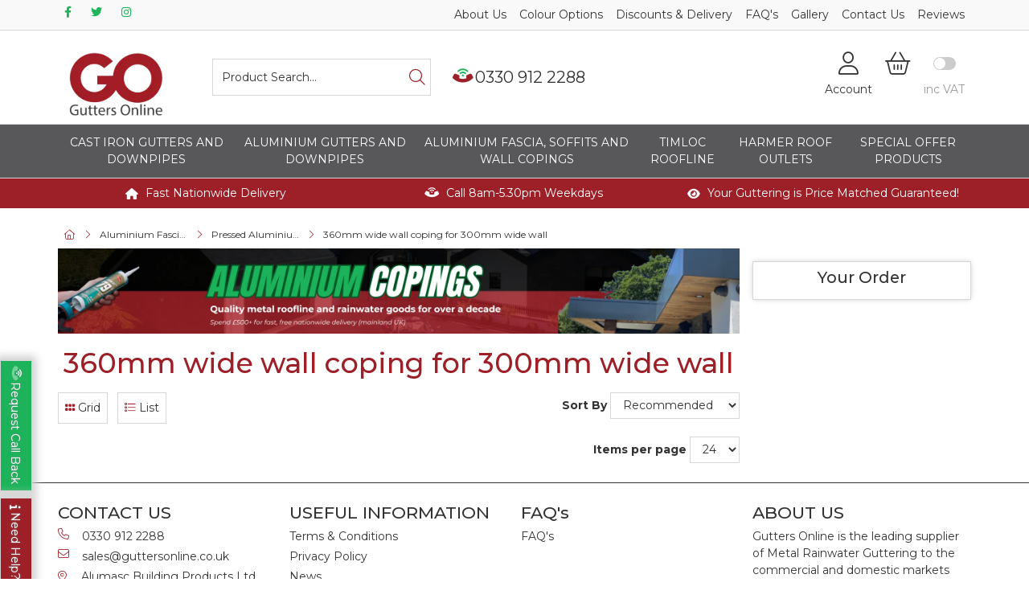

--- FILE ---
content_type: text/html; charset=utf-8
request_url: https://www.guttersonline.co.uk/Catalogue/Aluminium-Fascia-Soffits-and-Wall-Copings/Pressed-Aluminium-Wall-Copings/360mm-wide-wall-coping
body_size: 34836
content:
<!DOCTYPE html>



<html xmlns="http://www.w3.org/1999/xhtml" xml:lang="en-GB" lang="en-GB">

<head>
<!-- Templated control not found '~/templates/GuttersReskin/Control/CountryRedirector/Default.ascx'. -->

<!-- Loading default control. -->

<!-- Begin '~/controls/default_template/Control/CountryRedirector/Default.ascx' -->

<!-- End '~/controls/default_template/Control/CountryRedirector/Default.ascx' -->

		
        
<!-- Templated control not found '~/templates/GuttersReskin/Control/DepartmentTitle/Default.ascx'. -->

<!-- Loading default control. -->

<!-- Begin '~/controls/default_template/Control/DepartmentTitle/Default.ascx' -->

<!-- End '~/controls/default_template/Control/DepartmentTitle/Default.ascx' -->

	

   
        
<!-- Templated control not found '~/templates/GuttersReskin/Control/DepartmentMeta/Default.ascx'. -->

<!-- Loading default control. -->

<!-- Begin '~/controls/default_template/Control/DepartmentMeta/Default.ascx' -->
<meta name="description" content="360mm wide wall coping to suit a 300mm wide wall, fast UK delivery" />
<meta name="keywords" content="" />

<!-- Schema Data -->
<script type="application/ld+json">
{
  "@context": "https://schema.org/",
  "@type": "WebPage",
  "name": "360mm wide wall coping for 300mm wide wall",
  "image": ["https://arpld-guttersonline-gob2b.b-cdn.net/imagecache/cb07b39f-429d-4b3d-8ff4-a9700118ec03/Pressed-Aluminium-Wall-Coping-Length-1_400x232.png"],
  "description": "360mm wide wall coping to suit a 300mm wide wall, fast UK delivery"
}
</script>
<!-- End of Schema Data --><!-- Open Graph Tags -->
<meta property="og:site_name" content="1000" />
<meta property="og:type" content="website" />
<meta property="og:url" content="https://www.guttersonline.co.uk/Catalogue/Aluminium-Fascia-Soffits-and-Wall-Copings/Pressed-Aluminium-Wall-Copings/360mm-wide-wall-coping" />
<meta property="og:title" content="360mm wide wall coping for 300mm wide wall" />
<meta property="og:description" content="360mm wide wall coping to suit a 300mm wide wall, fast UK delivery" />
<meta property="og:image" content="https://arpld-guttersonline-gob2b.b-cdn.net/imagecache/cb07b39f-429d-4b3d-8ff4-a9700118ec03/Pressed-Aluminium-Wall-Coping-Length-1_400x232.png" />
<!-- End of Open Graph Tags -->
<!-- Twitter Tags -->
<meta name="twitter:card" content="summary_large_image" />
<meta name="twitter:title" content="360mm wide wall coping for 300mm wide wall" />
<meta name="twitter:description" content="360mm wide wall coping to suit a 300mm wide wall, fast UK delivery" />
<meta name="twitter:image" content="https://arpld-guttersonline-gob2b.b-cdn.net/imagecache/cb07b39f-429d-4b3d-8ff4-a9700118ec03/Pressed-Aluminium-Wall-Coping-Length-1_400x232.png" />
<!-- End of Twitter Tags -->


<link rel="canonical" href="https://www.guttersonline.co.uk/Catalogue/Aluminium-Fascia-Soffits-and-Wall-Copings/Pressed-Aluminium-Wall-Copings/360mm-wide-wall-coping" />
<!-- End '~/controls/default_template/Control/DepartmentMeta/Default.ascx' -->

    

   
        
<!-- Templated control not found '~/templates/GuttersReskin/Control/DepartmentRobots/Default.ascx'. -->

<!-- Loading default control. -->

<!-- Begin '~/controls/default_template/Control/DepartmentRobots/Default.ascx' -->
<meta name="robots" content="index, follow" />
<!-- End '~/controls/default_template/Control/DepartmentRobots/Default.ascx' -->

    

            
<!-- Templated control not found '~/templates/GuttersReskin/Control/GoogleAnalytics/TagManagerContainer.ascx'. -->

<!-- Loading default control. -->

<!-- Begin '~/controls/default_template/Control/GoogleAnalytics/TagManagerContainer.ascx' -->
<script>
var dataLayer = window.dataLayer = window.dataLayer || [];
dataLayer.push({'customerType': 'Retail'});
</script>
<!-- Google Tag Manager Script -->
<script>(function(w,d,s,l,i){w[l]=w[l]||[];w[l].push({'gtm.start':
new Date().getTime(),event:'gtm.js'});var f=d.getElementsByTagName(s)[0],
j=d.createElement(s),dl=l!='dataLayer'?'&l='+l:'';j.async=true;j.src=
'//www.googletagmanager.com/gtm.js?id='+i+dl;f.parentNode.insertBefore(j,f);
})(window,document,'script','dataLayer','GTM-P635W78');</script>
<!-- End Google Tag Manager Script -->


<!-- End '~/controls/default_template/Control/GoogleAnalytics/TagManagerContainer.ascx' -->

        <link href="https://cdn.jsdelivr.net/npm/bootstrap@5.3.3/dist/css/bootstrap.min.css" rel="stylesheet" media="all" type="text/css" /><link href="https://cdn.gob2b.com/V3/ShopfrontResponsive/css/aspidistra-bootstrap-migrate.min.css?v=1.1.84" rel="stylesheet" media="all" type="text/css" />
<!-- Begin '~/templates/GuttersReskin/Site/meta.ascx' -->

<!-- Templated control not found '~/templates/GuttersReskin/Control/ThemeMeta/Meta.ascx'. -->

<!-- Loading theme control. -->

<!-- Begin '~/controls/theme_templates/Chameleon/Control/ThemeMeta/Meta.ascx' -->
<link href="https://cdn.gob2b.com/V3/ThirdParty/owl-carousel/2.0.0/assets/owl.carousel.min.css" rel="stylesheet" media="all" type="text/css" /> 

<link href="https://cdn.gob2b.com/V3/ThirdParty/FontAwesome/6.4.2/css/fontawesome-all.min.css" rel="stylesheet" media="all" type="text/css" /> 

<link href="https://cdn.gob2b.com/V3/ThirdParty/Formstone/1.4.20/css/formstone-styles.min.css" rel="preload" as="style" media="all" type="text/css" /> 
<link href="https://cdn.gob2b.com/V3/ThirdParty/Formstone/1.4.20/css/formstone-styles.min.css" rel="stylesheet" media="all" type="text/css" /> 

<meta http-equiv="X-UA-Compatible" content="IE=100" >
<meta name="viewport" content="width=device-width, initial-scale=1">



<!-- End '~/controls/theme_templates/Chameleon/Control/ThemeMeta/Meta.ascx' -->



        
        <script src="https://www.paypal.com/sdk/js?client-id=AT2FdlDM9lGGOrGZnSjEMj46LrzWKgJ-9UMBOB2oBzb73Vg-tnC2SshGcGaf7fYd5s5CjiEFtRxhoRRY&currency=GBP&components=messages" data-namespace="PayPalSDK"></script>
        
    


        <script>var gutters = true;</script>
        
        <link href="/templates/GuttersReskin/css/gutters-style.min.css?v=244f6630-84aa-40e1-9c71-e9fee5ad5e3c" rel="stylesheet" media="all" type="text/css" /> 
    

<link rel="apple-touch-icon" sizes="57x57" href="/templates/GuttersReskin/Images/Favicon/apple-icon-57x57.png">
<link rel="apple-touch-icon" sizes="60x60" href="/templates/GuttersReskin/Images/Favicon/apple-icon-60x60.png">
<link rel="apple-touch-icon" sizes="72x72" href="/templates/GuttersReskin/Images/Favicon/apple-icon-72x72.png">
<link rel="apple-touch-icon" sizes="76x76" href="/templates/GuttersReskin/Images/Favicon/apple-icon-76x76.png">
<link rel="apple-touch-icon" sizes="114x114" href="/templates/GuttersReskin/Images/Favicon/apple-icon-114x114.png">
<link rel="apple-touch-icon" sizes="120x120" href="/templates/GuttersReskin/Images/Favicon/apple-icon-120x120.png">
<link rel="apple-touch-icon" sizes="144x144" href="/templates/GuttersReskin/Images/Favicon/apple-icon-144x144.png">
<link rel="apple-touch-icon" sizes="152x152" href="/templates/GuttersReskin/Images/Favicon/apple-icon-152x152.png">
<link rel="apple-touch-icon" sizes="180x180" href="/templates/GuttersReskin/Images/Favicon/apple-icon-180x180.png">
<link rel="icon" type="image/png" sizes="192x192"  href="/templates/GuttersReskin/Images/Favicon/android-icon-192x192.png">
<link rel="icon" type="image/png" sizes="32x32" href="/templates/GuttersReskin/Images/Favicon/favicon-32x32.png">
<link rel="icon" type="image/png" sizes="96x96" href="/templates/GuttersReskin/Images/Favicon/favicon-96x96.png">
<link rel="icon" type="image/png" sizes="16x16" href="/templates/GuttersReskin/Images/Favicon/favicon-16x16.png">
<link rel="shortcut icon" href="/templates/GuttersReskin/Images/Favicon/favicon.ico">
<link rel="manifest" href="/templates/GuttersReskin/Images/Favicon/manifest.json">
<meta name="msapplication-TileColor" content="#ffffff">
<meta name="msapplication-TileImage" content="/ms-icon-144x144.png">
<meta name="theme-color" content="#ffffff">

<!-- TrustBox script -->
<script type="text/javascript" src="//widget.trustpilot.com/bootstrap/v5/tp.widget.bootstrap.min.js" async></script>
<!-- End TrustBox script -->







<script type="text/javascript">
  window._mfq = window._mfq || [];
  (function() {
    var mf = document.createElement("script");
    mf.type = "text/javascript"; mf.defer = true;
    mf.src = "//cdn.mouseflow.com/projects/6848ca85-92de-43e9-a37c-6bf49bce17b7.js";
    document.getElementsByTagName("head")[0].appendChild(mf);
  })();
</script>

<!-- Hotjar Tracking Code for https://www.guttersonline.co.uk/ -->
<script>
(function(h,o,t,j,a,r){
h.hj=h.hj||function(){(h.hj.q=h.hj.q||[]).push(arguments)};
h._hjSettings={hjid:3020069,hjsv:6};
a=o.getElementsByTagName('head')[0];
r=o.createElement('script');r.async=1;
r.src=t+h._hjSettings.hjid+j+h._hjSettings.hjsv;
a.appendChild(r);
})(window,document,'https://static.hotjar.com/c/hotjar-','.js?sv=');
</script>
    
<!-- End '~/templates/GuttersReskin/Site/meta.ascx' -->

<!-- Templated control not found '~/templates/GuttersReskin/Control/GeneratedFavicon/Default.ascx'. -->

<!-- Loading default control. -->

<!-- Begin '~/controls/default_template/Control/GeneratedFavicon/Default.ascx' -->



<!-- End '~/controls/default_template/Control/GeneratedFavicon/Default.ascx' -->

            
        <style type="text/css">
	.LogoImageBackground { background-image: url(https://arpld-guttersonline-gob2b.b-cdn.net/imagecache/3895a0d0-d0ca-4047-888b-b07e008b7037/GO-Logo-cutout---strapline---BM_1417x976.png) !important; }
.MobileLogoImageBackground { background-image: url(https://arpld-guttersonline-gob2b.b-cdn.net/imagecache/39539e17-e2db-418e-897f-b07e008b7ac7/GO-Logo-cutout---strapline---BM-small-2_150x104.png) !important; }

</style>
            <link href="https://cdn.gob2b.com/V3/ShopfrontResponsive/css/print.min.css?v=1.1.84" rel="stylesheet" media="print" type="text/css" />            
        <link href="https://cdn.jsdelivr.net/npm/jquery-ui@1.14.1/themes/base/all.css" rel="stylesheet" media="all" type="text/css" />
            
<!-- Templated control not found '~/templates/GuttersReskin/Control/GoogleAnalytics/AnalyticsTracker.ascx'. -->

<!-- Loading default control. -->

<!-- Begin '~/controls/default_template/Control/GoogleAnalytics/AnalyticsTracker.ascx' -->


<!-- End '~/controls/default_template/Control/GoogleAnalytics/AnalyticsTracker.ascx' -->

        
            <script src="https://cdn.jsdelivr.net/npm/jquery@3.7.1/dist/jquery.min.js" ></script> 
        <title>
	360mm wide wall coping for 300mm wide wall - Gutters Online
</title></head>

<body class="PageBgBackground BodyImageBackground gob2b-header-style--default gob2b-menu-type--horizontal gob2b-complex-product-thumbnail-price-display--true">


        
<!-- Templated control not found '~/templates/GuttersReskin/Control/GoogleAnalytics/TagManagerContainerNoScript.ascx'. -->

<!-- Loading default control. -->

<!-- Begin '~/controls/default_template/Control/GoogleAnalytics/TagManagerContainerNoScript.ascx' -->
<!-- Google Tag Manager NoScript -->
<noscript><iframe title="Google Tag Manager" src="//www.googletagmanager.com/ns.html?id=GTM-P635W78"
height="0" width="0" style="display:none;visibility:hidden"></iframe></noscript>
<!-- Google Tag Manager NoScript -->


<!-- End '~/controls/default_template/Control/GoogleAnalytics/TagManagerContainerNoScript.ascx' -->

    




<form method="post" action="/catalogue/department.aspx?node_id=2c1a3aa3-ee1d-49d7-bc49-a5e700dbac14" id="ctl04">
<div class="aspNetHidden">
<input type="hidden" name="__EVENTTARGET" id="__EVENTTARGET" value="" />
<input type="hidden" name="__EVENTARGUMENT" id="__EVENTARGUMENT" value="" />
<input type="hidden" name="__LASTFOCUS" id="__LASTFOCUS" value="" />
<input type="hidden" name="__VIEWSTATE" id="__VIEWSTATE" value="/[base64]/[base64]/t6x1geAAs903wweZSdEMq5mWxpi2SXdAvZH3YrgA==" />
</div>

<script type="text/javascript">
//<![CDATA[
var theForm = document.forms['ctl04'];
if (!theForm) {
    theForm = document.ctl04;
}
function __doPostBack(eventTarget, eventArgument) {
    if (!theForm.onsubmit || (theForm.onsubmit() != false)) {
        theForm.__EVENTTARGET.value = eventTarget;
        theForm.__EVENTARGUMENT.value = eventArgument;
        theForm.submit();
    }
}
//]]>
</script>


<script src="https://ajax.aspnetcdn.com/ajax/4.6/1/WebForms.js" type="text/javascript"></script>
<script type="text/javascript">
//<![CDATA[
window.WebForm_PostBackOptions||document.write('<script type="text/javascript" src="/WebResource.axd?d=d7bu0OmBHxSvGlyPjRWWJM60wBcG0DjlDwj3Rwfem1lCirTWnaLPJcRdlN__s65G30xjxAoxSmx8msh9V6e1uLq1JzCb4Z3i5uflZQauVzA1&amp;t=638901577900000000"><\/script>');//]]>
</script>



<script src="https://ajax.aspnetcdn.com/ajax/4.6/1/MicrosoftAjax.js" type="text/javascript"></script>
<script type="text/javascript">
//<![CDATA[
(window.Sys && Sys._Application && Sys.Observer)||document.write('<script type="text/javascript" src="/ScriptResource.axd?d=vOMrwh_BL1Muert6547IM2o96gE6cG8plbQS5NtNvdPGn4s-PWfAuwEPnXAjKmAiY_NN4VWpih0DGZ1prVg_Z9LFYLlqge_3xcHMgAF7TKbqk41BpPA3RB9cZJ-3buxukRF2cnB14kl84mFpsiaWALocWDeyco_lFt7ilOb8HW7nsNnhMGgwQ_0RAtfms8pj0&t=5c0e0825"><\/script>');//]]>
</script>

<script src="https://ajax.aspnetcdn.com/ajax/4.6/1/MicrosoftAjaxWebForms.js" type="text/javascript"></script>
<script type="text/javascript">
//<![CDATA[
(window.Sys && Sys.WebForms)||document.write('<script type="text/javascript" src="/ScriptResource.axd?d=A0VXWcMv5tgH93ek01D4mwGK4KEUTq30nDduiDU9lOosPcg3BIDuwD3t3MjYOnb89OyiSeT4LE5MuCum9rVC2mq2wUB_G8O-DClnEnPqm6m9MwtxdWCxSaod9TRer7-_CAv4ARHBUymQo4p0f24G8ZfLgF8JyOJGwrGdNn1odZ4m040TXWz127GXi7U6OHGh0&t=5c0e0825"><\/script>');Type.registerNamespace('Aspidistra.Ecommerce.Web.ScriptServices');
Aspidistra.Ecommerce.Web.ScriptServices.SalesScriptService=function() {
Aspidistra.Ecommerce.Web.ScriptServices.SalesScriptService.initializeBase(this);
this._timeout = 0;
this._userContext = null;
this._succeeded = null;
this._failed = null;
}
Aspidistra.Ecommerce.Web.ScriptServices.SalesScriptService.prototype={
_get_path:function() {
 var p = this.get_path();
 if (p) return p;
 else return Aspidistra.Ecommerce.Web.ScriptServices.SalesScriptService._staticInstance.get_path();},
AddCustomisableToOrder:function(productId,quantity,customisationAnswer,succeededCallback, failedCallback, userContext) {
return this._invoke(this._get_path(), 'AddCustomisableToOrder',false,{productId:productId,quantity:quantity,customisationAnswer:customisationAnswer},succeededCallback,failedCallback,userContext); },
AddBundleToOrder:function(productId,quantity,listChoices,matrixChoices,customisation,succeededCallback, failedCallback, userContext) {
return this._invoke(this._get_path(), 'AddBundleToOrder',false,{productId:productId,quantity:quantity,listChoices:listChoices,matrixChoices:matrixChoices,customisation:customisation},succeededCallback,failedCallback,userContext); },
AddToOrder:function(orderItems,succeededCallback, failedCallback, userContext) {
return this._invoke(this._get_path(), 'AddToOrder',false,{orderItems:orderItems},succeededCallback,failedCallback,userContext); },
AddToOrderByStockCode:function(orderItems,succeededCallback, failedCallback, userContext) {
return this._invoke(this._get_path(), 'AddToOrderByStockCode',false,{orderItems:orderItems},succeededCallback,failedCallback,userContext); },
SetOrderItemQuantity:function(orderItemId,number,succeededCallback, failedCallback, userContext) {
return this._invoke(this._get_path(), 'SetOrderItemQuantity',false,{orderItemId:orderItemId,number:number},succeededCallback,failedCallback,userContext); },
ChangeOrderItemQuantity:function(orderItemId,adjustment,succeededCallback, failedCallback, userContext) {
return this._invoke(this._get_path(), 'ChangeOrderItemQuantity',false,{orderItemId:orderItemId,adjustment:adjustment},succeededCallback,failedCallback,userContext); },
OverrideOrderItemPrice:function(details,succeededCallback, failedCallback, userContext) {
return this._invoke(this._get_path(), 'OverrideOrderItemPrice',false,{details:details},succeededCallback,failedCallback,userContext); },
DeleteOrderItem:function(orderItemId,succeededCallback, failedCallback, userContext) {
return this._invoke(this._get_path(), 'DeleteOrderItem',false,{orderItemId:orderItemId},succeededCallback,failedCallback,userContext); },
DeleteAllOrderItems:function(succeededCallback, failedCallback, userContext) {
return this._invoke(this._get_path(), 'DeleteAllOrderItems',false,{},succeededCallback,failedCallback,userContext); },
GetCurrentOrder:function(succeededCallback, failedCallback, userContext) {
return this._invoke(this._get_path(), 'GetCurrentOrder',false,{},succeededCallback,failedCallback,userContext); },
GetAgentAccounts:function(succeededCallback, failedCallback, userContext) {
return this._invoke(this._get_path(), 'GetAgentAccounts',false,{},succeededCallback,failedCallback,userContext); },
SetAgentAccount:function(accountEncrypted,succeededCallback, failedCallback, userContext) {
return this._invoke(this._get_path(), 'SetAgentAccount',false,{accountEncrypted:accountEncrypted},succeededCallback,failedCallback,userContext); },
GetSessionInfo:function(succeededCallback, failedCallback, userContext) {
return this._invoke(this._get_path(), 'GetSessionInfo',false,{},succeededCallback,failedCallback,userContext); },
AppLogin:function(details,succeededCallback, failedCallback, userContext) {
return this._invoke(this._get_path(), 'AppLogin',false,{details:details},succeededCallback,failedCallback,userContext); },
GetAppGlobalResources:function(succeededCallback, failedCallback, userContext) {
return this._invoke(this._get_path(), 'GetAppGlobalResources',false,{},succeededCallback,failedCallback,userContext); },
PutAppDiagnostic:function(diagnostic,succeededCallback, failedCallback, userContext) {
return this._invoke(this._get_path(), 'PutAppDiagnostic',false,{diagnostic:diagnostic},succeededCallback,failedCallback,userContext); },
GetAppCheckoutToken:function(encryptedOrderId,succeededCallback, failedCallback, userContext) {
return this._invoke(this._get_path(), 'GetAppCheckoutToken',false,{encryptedOrderId:encryptedOrderId},succeededCallback,failedCallback,userContext); }}
Aspidistra.Ecommerce.Web.ScriptServices.SalesScriptService.registerClass('Aspidistra.Ecommerce.Web.ScriptServices.SalesScriptService',Sys.Net.WebServiceProxy);
Aspidistra.Ecommerce.Web.ScriptServices.SalesScriptService._staticInstance = new Aspidistra.Ecommerce.Web.ScriptServices.SalesScriptService();
Aspidistra.Ecommerce.Web.ScriptServices.SalesScriptService.set_path = function(value) { Aspidistra.Ecommerce.Web.ScriptServices.SalesScriptService._staticInstance.set_path(value); }
Aspidistra.Ecommerce.Web.ScriptServices.SalesScriptService.get_path = function() { return Aspidistra.Ecommerce.Web.ScriptServices.SalesScriptService._staticInstance.get_path(); }
Aspidistra.Ecommerce.Web.ScriptServices.SalesScriptService.set_timeout = function(value) { Aspidistra.Ecommerce.Web.ScriptServices.SalesScriptService._staticInstance.set_timeout(value); }
Aspidistra.Ecommerce.Web.ScriptServices.SalesScriptService.get_timeout = function() { return Aspidistra.Ecommerce.Web.ScriptServices.SalesScriptService._staticInstance.get_timeout(); }
Aspidistra.Ecommerce.Web.ScriptServices.SalesScriptService.set_defaultUserContext = function(value) { Aspidistra.Ecommerce.Web.ScriptServices.SalesScriptService._staticInstance.set_defaultUserContext(value); }
Aspidistra.Ecommerce.Web.ScriptServices.SalesScriptService.get_defaultUserContext = function() { return Aspidistra.Ecommerce.Web.ScriptServices.SalesScriptService._staticInstance.get_defaultUserContext(); }
Aspidistra.Ecommerce.Web.ScriptServices.SalesScriptService.set_defaultSucceededCallback = function(value) { Aspidistra.Ecommerce.Web.ScriptServices.SalesScriptService._staticInstance.set_defaultSucceededCallback(value); }
Aspidistra.Ecommerce.Web.ScriptServices.SalesScriptService.get_defaultSucceededCallback = function() { return Aspidistra.Ecommerce.Web.ScriptServices.SalesScriptService._staticInstance.get_defaultSucceededCallback(); }
Aspidistra.Ecommerce.Web.ScriptServices.SalesScriptService.set_defaultFailedCallback = function(value) { Aspidistra.Ecommerce.Web.ScriptServices.SalesScriptService._staticInstance.set_defaultFailedCallback(value); }
Aspidistra.Ecommerce.Web.ScriptServices.SalesScriptService.get_defaultFailedCallback = function() { return Aspidistra.Ecommerce.Web.ScriptServices.SalesScriptService._staticInstance.get_defaultFailedCallback(); }
Aspidistra.Ecommerce.Web.ScriptServices.SalesScriptService.set_enableJsonp = function(value) { Aspidistra.Ecommerce.Web.ScriptServices.SalesScriptService._staticInstance.set_enableJsonp(value); }
Aspidistra.Ecommerce.Web.ScriptServices.SalesScriptService.get_enableJsonp = function() { return Aspidistra.Ecommerce.Web.ScriptServices.SalesScriptService._staticInstance.get_enableJsonp(); }
Aspidistra.Ecommerce.Web.ScriptServices.SalesScriptService.set_jsonpCallbackParameter = function(value) { Aspidistra.Ecommerce.Web.ScriptServices.SalesScriptService._staticInstance.set_jsonpCallbackParameter(value); }
Aspidistra.Ecommerce.Web.ScriptServices.SalesScriptService.get_jsonpCallbackParameter = function() { return Aspidistra.Ecommerce.Web.ScriptServices.SalesScriptService._staticInstance.get_jsonpCallbackParameter(); }
Aspidistra.Ecommerce.Web.ScriptServices.SalesScriptService.set_path("/ScriptServices/SalesScriptService.asmx");
Aspidistra.Ecommerce.Web.ScriptServices.SalesScriptService.AddCustomisableToOrder= function(productId,quantity,customisationAnswer,onSuccess,onFailed,userContext) {Aspidistra.Ecommerce.Web.ScriptServices.SalesScriptService._staticInstance.AddCustomisableToOrder(productId,quantity,customisationAnswer,onSuccess,onFailed,userContext); }
Aspidistra.Ecommerce.Web.ScriptServices.SalesScriptService.AddBundleToOrder= function(productId,quantity,listChoices,matrixChoices,customisation,onSuccess,onFailed,userContext) {Aspidistra.Ecommerce.Web.ScriptServices.SalesScriptService._staticInstance.AddBundleToOrder(productId,quantity,listChoices,matrixChoices,customisation,onSuccess,onFailed,userContext); }
Aspidistra.Ecommerce.Web.ScriptServices.SalesScriptService.AddToOrder= function(orderItems,onSuccess,onFailed,userContext) {Aspidistra.Ecommerce.Web.ScriptServices.SalesScriptService._staticInstance.AddToOrder(orderItems,onSuccess,onFailed,userContext); }
Aspidistra.Ecommerce.Web.ScriptServices.SalesScriptService.AddToOrderByStockCode= function(orderItems,onSuccess,onFailed,userContext) {Aspidistra.Ecommerce.Web.ScriptServices.SalesScriptService._staticInstance.AddToOrderByStockCode(orderItems,onSuccess,onFailed,userContext); }
Aspidistra.Ecommerce.Web.ScriptServices.SalesScriptService.SetOrderItemQuantity= function(orderItemId,number,onSuccess,onFailed,userContext) {Aspidistra.Ecommerce.Web.ScriptServices.SalesScriptService._staticInstance.SetOrderItemQuantity(orderItemId,number,onSuccess,onFailed,userContext); }
Aspidistra.Ecommerce.Web.ScriptServices.SalesScriptService.ChangeOrderItemQuantity= function(orderItemId,adjustment,onSuccess,onFailed,userContext) {Aspidistra.Ecommerce.Web.ScriptServices.SalesScriptService._staticInstance.ChangeOrderItemQuantity(orderItemId,adjustment,onSuccess,onFailed,userContext); }
Aspidistra.Ecommerce.Web.ScriptServices.SalesScriptService.OverrideOrderItemPrice= function(details,onSuccess,onFailed,userContext) {Aspidistra.Ecommerce.Web.ScriptServices.SalesScriptService._staticInstance.OverrideOrderItemPrice(details,onSuccess,onFailed,userContext); }
Aspidistra.Ecommerce.Web.ScriptServices.SalesScriptService.DeleteOrderItem= function(orderItemId,onSuccess,onFailed,userContext) {Aspidistra.Ecommerce.Web.ScriptServices.SalesScriptService._staticInstance.DeleteOrderItem(orderItemId,onSuccess,onFailed,userContext); }
Aspidistra.Ecommerce.Web.ScriptServices.SalesScriptService.DeleteAllOrderItems= function(onSuccess,onFailed,userContext) {Aspidistra.Ecommerce.Web.ScriptServices.SalesScriptService._staticInstance.DeleteAllOrderItems(onSuccess,onFailed,userContext); }
Aspidistra.Ecommerce.Web.ScriptServices.SalesScriptService.GetCurrentOrder= function(onSuccess,onFailed,userContext) {Aspidistra.Ecommerce.Web.ScriptServices.SalesScriptService._staticInstance.GetCurrentOrder(onSuccess,onFailed,userContext); }
Aspidistra.Ecommerce.Web.ScriptServices.SalesScriptService.GetAgentAccounts= function(onSuccess,onFailed,userContext) {Aspidistra.Ecommerce.Web.ScriptServices.SalesScriptService._staticInstance.GetAgentAccounts(onSuccess,onFailed,userContext); }
Aspidistra.Ecommerce.Web.ScriptServices.SalesScriptService.SetAgentAccount= function(accountEncrypted,onSuccess,onFailed,userContext) {Aspidistra.Ecommerce.Web.ScriptServices.SalesScriptService._staticInstance.SetAgentAccount(accountEncrypted,onSuccess,onFailed,userContext); }
Aspidistra.Ecommerce.Web.ScriptServices.SalesScriptService.GetSessionInfo= function(onSuccess,onFailed,userContext) {Aspidistra.Ecommerce.Web.ScriptServices.SalesScriptService._staticInstance.GetSessionInfo(onSuccess,onFailed,userContext); }
Aspidistra.Ecommerce.Web.ScriptServices.SalesScriptService.AppLogin= function(details,onSuccess,onFailed,userContext) {Aspidistra.Ecommerce.Web.ScriptServices.SalesScriptService._staticInstance.AppLogin(details,onSuccess,onFailed,userContext); }
Aspidistra.Ecommerce.Web.ScriptServices.SalesScriptService.GetAppGlobalResources= function(onSuccess,onFailed,userContext) {Aspidistra.Ecommerce.Web.ScriptServices.SalesScriptService._staticInstance.GetAppGlobalResources(onSuccess,onFailed,userContext); }
Aspidistra.Ecommerce.Web.ScriptServices.SalesScriptService.PutAppDiagnostic= function(diagnostic,onSuccess,onFailed,userContext) {Aspidistra.Ecommerce.Web.ScriptServices.SalesScriptService._staticInstance.PutAppDiagnostic(diagnostic,onSuccess,onFailed,userContext); }
Aspidistra.Ecommerce.Web.ScriptServices.SalesScriptService.GetAppCheckoutToken= function(encryptedOrderId,onSuccess,onFailed,userContext) {Aspidistra.Ecommerce.Web.ScriptServices.SalesScriptService._staticInstance.GetAppCheckoutToken(encryptedOrderId,onSuccess,onFailed,userContext); }
var gtc = Sys.Net.WebServiceProxy._generateTypedConstructor;
if (typeof(Aspidistra.Ecommerce.Web.ScriptServices.ListChoice) === 'undefined') {
Aspidistra.Ecommerce.Web.ScriptServices.ListChoice=gtc("Aspidistra.Ecommerce.Web.ScriptServices.ListChoice");
Aspidistra.Ecommerce.Web.ScriptServices.ListChoice.registerClass('Aspidistra.Ecommerce.Web.ScriptServices.ListChoice');
}
if (typeof(Aspidistra.Ecommerce.Web.ScriptServices.MatrixChoice) === 'undefined') {
Aspidistra.Ecommerce.Web.ScriptServices.MatrixChoice=gtc("Aspidistra.Ecommerce.Web.ScriptServices.MatrixChoice");
Aspidistra.Ecommerce.Web.ScriptServices.MatrixChoice.registerClass('Aspidistra.Ecommerce.Web.ScriptServices.MatrixChoice');
}
Type.registerNamespace('Aspidistra.Ecommerce.Web.ScriptServices.TransferObjects');
if (typeof(Aspidistra.Ecommerce.Web.ScriptServices.TransferObjects.OrderResultDTO) === 'undefined') {
Aspidistra.Ecommerce.Web.ScriptServices.TransferObjects.OrderResultDTO=gtc("Aspidistra.Ecommerce.Web.ScriptServices.TransferObjects.OrderResultDTO");
Aspidistra.Ecommerce.Web.ScriptServices.TransferObjects.OrderResultDTO.registerClass('Aspidistra.Ecommerce.Web.ScriptServices.TransferObjects.OrderResultDTO');
}
if (typeof(Aspidistra.Ecommerce.Web.ScriptServices.AjaxOrderItem) === 'undefined') {
Aspidistra.Ecommerce.Web.ScriptServices.AjaxOrderItem=gtc("Aspidistra.Ecommerce.Web.ScriptServices.AjaxOrderItem");
Aspidistra.Ecommerce.Web.ScriptServices.AjaxOrderItem.registerClass('Aspidistra.Ecommerce.Web.ScriptServices.AjaxOrderItem');
}
if (typeof(Aspidistra.Ecommerce.Web.ScriptServices.AjaxStockCodeItem) === 'undefined') {
Aspidistra.Ecommerce.Web.ScriptServices.AjaxStockCodeItem=gtc("Aspidistra.Ecommerce.Web.ScriptServices.AjaxStockCodeItem");
Aspidistra.Ecommerce.Web.ScriptServices.AjaxStockCodeItem.registerClass('Aspidistra.Ecommerce.Web.ScriptServices.AjaxStockCodeItem');
}
if (typeof(Aspidistra.Ecommerce.Web.ScriptServices.TransferObjects.OverridePriceDTO) === 'undefined') {
Aspidistra.Ecommerce.Web.ScriptServices.TransferObjects.OverridePriceDTO=gtc("Aspidistra.Ecommerce.Web.ScriptServices.TransferObjects.OverridePriceDTO");
Aspidistra.Ecommerce.Web.ScriptServices.TransferObjects.OverridePriceDTO.registerClass('Aspidistra.Ecommerce.Web.ScriptServices.TransferObjects.OverridePriceDTO');
}
if (typeof(Aspidistra.Ecommerce.Web.ScriptServices.TransferObjects.AccountSummaryDTO) === 'undefined') {
Aspidistra.Ecommerce.Web.ScriptServices.TransferObjects.AccountSummaryDTO=gtc("Aspidistra.Ecommerce.Web.ScriptServices.TransferObjects.AccountSummaryDTO");
Aspidistra.Ecommerce.Web.ScriptServices.TransferObjects.AccountSummaryDTO.registerClass('Aspidistra.Ecommerce.Web.ScriptServices.TransferObjects.AccountSummaryDTO');
}
if (typeof(Aspidistra.Ecommerce.Web.ScriptServices.TransferObjects.SessionInfoDTO) === 'undefined') {
Aspidistra.Ecommerce.Web.ScriptServices.TransferObjects.SessionInfoDTO=gtc("Aspidistra.Ecommerce.Web.ScriptServices.TransferObjects.SessionInfoDTO");
Aspidistra.Ecommerce.Web.ScriptServices.TransferObjects.SessionInfoDTO.registerClass('Aspidistra.Ecommerce.Web.ScriptServices.TransferObjects.SessionInfoDTO');
}
if (typeof(Aspidistra.Ecommerce.Web.ScriptServices.TransferObjects.LoginRequestDTO) === 'undefined') {
Aspidistra.Ecommerce.Web.ScriptServices.TransferObjects.LoginRequestDTO=gtc("Aspidistra.Ecommerce.Web.ScriptServices.TransferObjects.LoginRequestDTO");
Aspidistra.Ecommerce.Web.ScriptServices.TransferObjects.LoginRequestDTO.registerClass('Aspidistra.Ecommerce.Web.ScriptServices.TransferObjects.LoginRequestDTO');
}
if (typeof(Aspidistra.Ecommerce.Web.ScriptServices.TransferObjects.AppGlobalResourcesDTO) === 'undefined') {
Aspidistra.Ecommerce.Web.ScriptServices.TransferObjects.AppGlobalResourcesDTO=gtc("Aspidistra.Ecommerce.Web.ScriptServices.TransferObjects.AppGlobalResourcesDTO");
Aspidistra.Ecommerce.Web.ScriptServices.TransferObjects.AppGlobalResourcesDTO.registerClass('Aspidistra.Ecommerce.Web.ScriptServices.TransferObjects.AppGlobalResourcesDTO');
}
if (typeof(Aspidistra.Ecommerce.Web.ScriptServices.TransferObjects.AppDiagnosticDTO) === 'undefined') {
Aspidistra.Ecommerce.Web.ScriptServices.TransferObjects.AppDiagnosticDTO=gtc("Aspidistra.Ecommerce.Web.ScriptServices.TransferObjects.AppDiagnosticDTO");
Aspidistra.Ecommerce.Web.ScriptServices.TransferObjects.AppDiagnosticDTO.registerClass('Aspidistra.Ecommerce.Web.ScriptServices.TransferObjects.AppDiagnosticDTO');
}
Type.registerNamespace('Aspidistra.Ecommerce.Web.ScriptServices');
Aspidistra.Ecommerce.Web.ScriptServices.ProductScriptService=function() {
Aspidistra.Ecommerce.Web.ScriptServices.ProductScriptService.initializeBase(this);
this._timeout = 0;
this._userContext = null;
this._succeeded = null;
this._failed = null;
}
Aspidistra.Ecommerce.Web.ScriptServices.ProductScriptService.prototype={
_get_path:function() {
 var p = this.get_path();
 if (p) return p;
 else return Aspidistra.Ecommerce.Web.ScriptServices.ProductScriptService._staticInstance.get_path();},
AddControlValueToSession:function(Key,Value,succeededCallback, failedCallback, userContext) {
return this._invoke(this._get_path(), 'AddControlValueToSession',false,{Key:Key,Value:Value},succeededCallback,failedCallback,userContext); },
SessionKeyExists:function(Key,succeededCallback, failedCallback, userContext) {
return this._invoke(this._get_path(), 'SessionKeyExists',false,{Key:Key},succeededCallback,failedCallback,userContext); },
GetSessionValue:function(Key,succeededCallback, failedCallback, userContext) {
return this._invoke(this._get_path(), 'GetSessionValue',false,{Key:Key},succeededCallback,failedCallback,userContext); },
SetSessionValue:function(Key,Value,succeededCallback, failedCallback, userContext) {
return this._invoke(this._get_path(), 'SetSessionValue',false,{Key:Key,Value:Value},succeededCallback,failedCallback,userContext); },
GetProductFilterPriceSliderMaxKey:function(succeededCallback, failedCallback, userContext) {
return this._invoke(this._get_path(), 'GetProductFilterPriceSliderMaxKey',false,{},succeededCallback,failedCallback,userContext); },
GetProductFilterPriceSliderMinKey:function(succeededCallback, failedCallback, userContext) {
return this._invoke(this._get_path(), 'GetProductFilterPriceSliderMinKey',false,{},succeededCallback,failedCallback,userContext); },
GetProductFilterPriceSliderStepKey:function(succeededCallback, failedCallback, userContext) {
return this._invoke(this._get_path(), 'GetProductFilterPriceSliderStepKey',false,{},succeededCallback,failedCallback,userContext); },
GetProductFilterPriceOnNetKey:function(succeededCallback, failedCallback, userContext) {
return this._invoke(this._get_path(), 'GetProductFilterPriceOnNetKey',false,{},succeededCallback,failedCallback,userContext); },
GetProductFilterPriceMin:function(succeededCallback, failedCallback, userContext) {
return this._invoke(this._get_path(), 'GetProductFilterPriceMin',false,{},succeededCallback,failedCallback,userContext); },
GetProductFilterPriceMax:function(succeededCallback, failedCallback, userContext) {
return this._invoke(this._get_path(), 'GetProductFilterPriceMax',false,{},succeededCallback,failedCallback,userContext); },
GetProductFilterPriceStep:function(succeededCallback, failedCallback, userContext) {
return this._invoke(this._get_path(), 'GetProductFilterPriceStep',false,{},succeededCallback,failedCallback,userContext); },
GetProductFilterOnNetState:function(succeededCallback, failedCallback, userContext) {
return this._invoke(this._get_path(), 'GetProductFilterOnNetState',false,{},succeededCallback,failedCallback,userContext); },
SetProductFilterOnNetState:function(state,succeededCallback, failedCallback, userContext) {
return this._invoke(this._get_path(), 'SetProductFilterOnNetState',false,{state:state},succeededCallback,failedCallback,userContext); },
AddItemToWishlist:function(request,productId,succeededCallback, failedCallback, userContext) {
return this._invoke(this._get_path(), 'AddItemToWishlist',false,{request:request,productId:productId},succeededCallback,failedCallback,userContext); },
RemoveItemFromWishlist:function(request,productId,succeededCallback, failedCallback, userContext) {
return this._invoke(this._get_path(), 'RemoveItemFromWishlist',false,{request:request,productId:productId},succeededCallback,failedCallback,userContext); },
GetFastPageInfo:function(request,succeededCallback, failedCallback, userContext) {
return this._invoke(this._get_path(), 'GetFastPageInfo',false,{request:request},succeededCallback,failedCallback,userContext); },
GetFASTJson:function(request,succeededCallback, failedCallback, userContext) {
return this._invoke(this._get_path(), 'GetFASTJson',false,{request:request},succeededCallback,failedCallback,userContext); },
DetermineBundlePrice:function(request,choices,succeededCallback, failedCallback, userContext) {
return this._invoke(this._get_path(), 'DetermineBundlePrice',false,{request:request,choices:choices},succeededCallback,failedCallback,userContext); },
GetFeatureValuesByNodes:function(request,succeededCallback, failedCallback, userContext) {
return this._invoke(this._get_path(), 'GetFeatureValuesByNodes',false,{request:request},succeededCallback,failedCallback,userContext); },
GetSkusByMatrixProduct:function(productID,image,succeededCallback, failedCallback, userContext) {
return this._invoke(this._get_path(), 'GetSkusByMatrixProduct',false,{productID:productID,image:image},succeededCallback,failedCallback,userContext); },
GetElementsByBundleProduct:function(productID,image,succeededCallback, failedCallback, userContext) {
return this._invoke(this._get_path(), 'GetElementsByBundleProduct',false,{productID:productID,image:image},succeededCallback,failedCallback,userContext); },
GetFastText:function(request,succeededCallback, failedCallback, userContext) {
return this._invoke(this._get_path(), 'GetFastText',false,{request:request},succeededCallback,failedCallback,userContext); },
GetFastImages:function(request,succeededCallback, failedCallback, userContext) {
return this._invoke(this._get_path(), 'GetFastImages',false,{request:request},succeededCallback,failedCallback,userContext); },
GetNodeImages:function(request,succeededCallback, failedCallback, userContext) {
return this._invoke(this._get_path(), 'GetNodeImages',false,{request:request},succeededCallback,failedCallback,userContext); },
IsFinanceAvailableForProducts:function(request,succeededCallback, failedCallback, userContext) {
return this._invoke(this._get_path(), 'IsFinanceAvailableForProducts',false,{request:request},succeededCallback,failedCallback,userContext); },
GetValidationErrorMessage:function(succeededCallback, failedCallback, userContext) {
return this._invoke(this._get_path(), 'GetValidationErrorMessage',false,{},succeededCallback,failedCallback,userContext); }}
Aspidistra.Ecommerce.Web.ScriptServices.ProductScriptService.registerClass('Aspidistra.Ecommerce.Web.ScriptServices.ProductScriptService',Sys.Net.WebServiceProxy);
Aspidistra.Ecommerce.Web.ScriptServices.ProductScriptService._staticInstance = new Aspidistra.Ecommerce.Web.ScriptServices.ProductScriptService();
Aspidistra.Ecommerce.Web.ScriptServices.ProductScriptService.set_path = function(value) { Aspidistra.Ecommerce.Web.ScriptServices.ProductScriptService._staticInstance.set_path(value); }
Aspidistra.Ecommerce.Web.ScriptServices.ProductScriptService.get_path = function() { return Aspidistra.Ecommerce.Web.ScriptServices.ProductScriptService._staticInstance.get_path(); }
Aspidistra.Ecommerce.Web.ScriptServices.ProductScriptService.set_timeout = function(value) { Aspidistra.Ecommerce.Web.ScriptServices.ProductScriptService._staticInstance.set_timeout(value); }
Aspidistra.Ecommerce.Web.ScriptServices.ProductScriptService.get_timeout = function() { return Aspidistra.Ecommerce.Web.ScriptServices.ProductScriptService._staticInstance.get_timeout(); }
Aspidistra.Ecommerce.Web.ScriptServices.ProductScriptService.set_defaultUserContext = function(value) { Aspidistra.Ecommerce.Web.ScriptServices.ProductScriptService._staticInstance.set_defaultUserContext(value); }
Aspidistra.Ecommerce.Web.ScriptServices.ProductScriptService.get_defaultUserContext = function() { return Aspidistra.Ecommerce.Web.ScriptServices.ProductScriptService._staticInstance.get_defaultUserContext(); }
Aspidistra.Ecommerce.Web.ScriptServices.ProductScriptService.set_defaultSucceededCallback = function(value) { Aspidistra.Ecommerce.Web.ScriptServices.ProductScriptService._staticInstance.set_defaultSucceededCallback(value); }
Aspidistra.Ecommerce.Web.ScriptServices.ProductScriptService.get_defaultSucceededCallback = function() { return Aspidistra.Ecommerce.Web.ScriptServices.ProductScriptService._staticInstance.get_defaultSucceededCallback(); }
Aspidistra.Ecommerce.Web.ScriptServices.ProductScriptService.set_defaultFailedCallback = function(value) { Aspidistra.Ecommerce.Web.ScriptServices.ProductScriptService._staticInstance.set_defaultFailedCallback(value); }
Aspidistra.Ecommerce.Web.ScriptServices.ProductScriptService.get_defaultFailedCallback = function() { return Aspidistra.Ecommerce.Web.ScriptServices.ProductScriptService._staticInstance.get_defaultFailedCallback(); }
Aspidistra.Ecommerce.Web.ScriptServices.ProductScriptService.set_enableJsonp = function(value) { Aspidistra.Ecommerce.Web.ScriptServices.ProductScriptService._staticInstance.set_enableJsonp(value); }
Aspidistra.Ecommerce.Web.ScriptServices.ProductScriptService.get_enableJsonp = function() { return Aspidistra.Ecommerce.Web.ScriptServices.ProductScriptService._staticInstance.get_enableJsonp(); }
Aspidistra.Ecommerce.Web.ScriptServices.ProductScriptService.set_jsonpCallbackParameter = function(value) { Aspidistra.Ecommerce.Web.ScriptServices.ProductScriptService._staticInstance.set_jsonpCallbackParameter(value); }
Aspidistra.Ecommerce.Web.ScriptServices.ProductScriptService.get_jsonpCallbackParameter = function() { return Aspidistra.Ecommerce.Web.ScriptServices.ProductScriptService._staticInstance.get_jsonpCallbackParameter(); }
Aspidistra.Ecommerce.Web.ScriptServices.ProductScriptService.set_path("/ScriptServices/ProductScriptService.asmx");
Aspidistra.Ecommerce.Web.ScriptServices.ProductScriptService.AddControlValueToSession= function(Key,Value,onSuccess,onFailed,userContext) {Aspidistra.Ecommerce.Web.ScriptServices.ProductScriptService._staticInstance.AddControlValueToSession(Key,Value,onSuccess,onFailed,userContext); }
Aspidistra.Ecommerce.Web.ScriptServices.ProductScriptService.SessionKeyExists= function(Key,onSuccess,onFailed,userContext) {Aspidistra.Ecommerce.Web.ScriptServices.ProductScriptService._staticInstance.SessionKeyExists(Key,onSuccess,onFailed,userContext); }
Aspidistra.Ecommerce.Web.ScriptServices.ProductScriptService.GetSessionValue= function(Key,onSuccess,onFailed,userContext) {Aspidistra.Ecommerce.Web.ScriptServices.ProductScriptService._staticInstance.GetSessionValue(Key,onSuccess,onFailed,userContext); }
Aspidistra.Ecommerce.Web.ScriptServices.ProductScriptService.SetSessionValue= function(Key,Value,onSuccess,onFailed,userContext) {Aspidistra.Ecommerce.Web.ScriptServices.ProductScriptService._staticInstance.SetSessionValue(Key,Value,onSuccess,onFailed,userContext); }
Aspidistra.Ecommerce.Web.ScriptServices.ProductScriptService.GetProductFilterPriceSliderMaxKey= function(onSuccess,onFailed,userContext) {Aspidistra.Ecommerce.Web.ScriptServices.ProductScriptService._staticInstance.GetProductFilterPriceSliderMaxKey(onSuccess,onFailed,userContext); }
Aspidistra.Ecommerce.Web.ScriptServices.ProductScriptService.GetProductFilterPriceSliderMinKey= function(onSuccess,onFailed,userContext) {Aspidistra.Ecommerce.Web.ScriptServices.ProductScriptService._staticInstance.GetProductFilterPriceSliderMinKey(onSuccess,onFailed,userContext); }
Aspidistra.Ecommerce.Web.ScriptServices.ProductScriptService.GetProductFilterPriceSliderStepKey= function(onSuccess,onFailed,userContext) {Aspidistra.Ecommerce.Web.ScriptServices.ProductScriptService._staticInstance.GetProductFilterPriceSliderStepKey(onSuccess,onFailed,userContext); }
Aspidistra.Ecommerce.Web.ScriptServices.ProductScriptService.GetProductFilterPriceOnNetKey= function(onSuccess,onFailed,userContext) {Aspidistra.Ecommerce.Web.ScriptServices.ProductScriptService._staticInstance.GetProductFilterPriceOnNetKey(onSuccess,onFailed,userContext); }
Aspidistra.Ecommerce.Web.ScriptServices.ProductScriptService.GetProductFilterPriceMin= function(onSuccess,onFailed,userContext) {Aspidistra.Ecommerce.Web.ScriptServices.ProductScriptService._staticInstance.GetProductFilterPriceMin(onSuccess,onFailed,userContext); }
Aspidistra.Ecommerce.Web.ScriptServices.ProductScriptService.GetProductFilterPriceMax= function(onSuccess,onFailed,userContext) {Aspidistra.Ecommerce.Web.ScriptServices.ProductScriptService._staticInstance.GetProductFilterPriceMax(onSuccess,onFailed,userContext); }
Aspidistra.Ecommerce.Web.ScriptServices.ProductScriptService.GetProductFilterPriceStep= function(onSuccess,onFailed,userContext) {Aspidistra.Ecommerce.Web.ScriptServices.ProductScriptService._staticInstance.GetProductFilterPriceStep(onSuccess,onFailed,userContext); }
Aspidistra.Ecommerce.Web.ScriptServices.ProductScriptService.GetProductFilterOnNetState= function(onSuccess,onFailed,userContext) {Aspidistra.Ecommerce.Web.ScriptServices.ProductScriptService._staticInstance.GetProductFilterOnNetState(onSuccess,onFailed,userContext); }
Aspidistra.Ecommerce.Web.ScriptServices.ProductScriptService.SetProductFilterOnNetState= function(state,onSuccess,onFailed,userContext) {Aspidistra.Ecommerce.Web.ScriptServices.ProductScriptService._staticInstance.SetProductFilterOnNetState(state,onSuccess,onFailed,userContext); }
Aspidistra.Ecommerce.Web.ScriptServices.ProductScriptService.AddItemToWishlist= function(request,productId,onSuccess,onFailed,userContext) {Aspidistra.Ecommerce.Web.ScriptServices.ProductScriptService._staticInstance.AddItemToWishlist(request,productId,onSuccess,onFailed,userContext); }
Aspidistra.Ecommerce.Web.ScriptServices.ProductScriptService.RemoveItemFromWishlist= function(request,productId,onSuccess,onFailed,userContext) {Aspidistra.Ecommerce.Web.ScriptServices.ProductScriptService._staticInstance.RemoveItemFromWishlist(request,productId,onSuccess,onFailed,userContext); }
Aspidistra.Ecommerce.Web.ScriptServices.ProductScriptService.GetFastPageInfo= function(request,onSuccess,onFailed,userContext) {Aspidistra.Ecommerce.Web.ScriptServices.ProductScriptService._staticInstance.GetFastPageInfo(request,onSuccess,onFailed,userContext); }
Aspidistra.Ecommerce.Web.ScriptServices.ProductScriptService.GetFASTJson= function(request,onSuccess,onFailed,userContext) {Aspidistra.Ecommerce.Web.ScriptServices.ProductScriptService._staticInstance.GetFASTJson(request,onSuccess,onFailed,userContext); }
Aspidistra.Ecommerce.Web.ScriptServices.ProductScriptService.DetermineBundlePrice= function(request,choices,onSuccess,onFailed,userContext) {Aspidistra.Ecommerce.Web.ScriptServices.ProductScriptService._staticInstance.DetermineBundlePrice(request,choices,onSuccess,onFailed,userContext); }
Aspidistra.Ecommerce.Web.ScriptServices.ProductScriptService.GetFeatureValuesByNodes= function(request,onSuccess,onFailed,userContext) {Aspidistra.Ecommerce.Web.ScriptServices.ProductScriptService._staticInstance.GetFeatureValuesByNodes(request,onSuccess,onFailed,userContext); }
Aspidistra.Ecommerce.Web.ScriptServices.ProductScriptService.GetSkusByMatrixProduct= function(productID,image,onSuccess,onFailed,userContext) {Aspidistra.Ecommerce.Web.ScriptServices.ProductScriptService._staticInstance.GetSkusByMatrixProduct(productID,image,onSuccess,onFailed,userContext); }
Aspidistra.Ecommerce.Web.ScriptServices.ProductScriptService.GetElementsByBundleProduct= function(productID,image,onSuccess,onFailed,userContext) {Aspidistra.Ecommerce.Web.ScriptServices.ProductScriptService._staticInstance.GetElementsByBundleProduct(productID,image,onSuccess,onFailed,userContext); }
Aspidistra.Ecommerce.Web.ScriptServices.ProductScriptService.GetFastText= function(request,onSuccess,onFailed,userContext) {Aspidistra.Ecommerce.Web.ScriptServices.ProductScriptService._staticInstance.GetFastText(request,onSuccess,onFailed,userContext); }
Aspidistra.Ecommerce.Web.ScriptServices.ProductScriptService.GetFastImages= function(request,onSuccess,onFailed,userContext) {Aspidistra.Ecommerce.Web.ScriptServices.ProductScriptService._staticInstance.GetFastImages(request,onSuccess,onFailed,userContext); }
Aspidistra.Ecommerce.Web.ScriptServices.ProductScriptService.GetNodeImages= function(request,onSuccess,onFailed,userContext) {Aspidistra.Ecommerce.Web.ScriptServices.ProductScriptService._staticInstance.GetNodeImages(request,onSuccess,onFailed,userContext); }
Aspidistra.Ecommerce.Web.ScriptServices.ProductScriptService.IsFinanceAvailableForProducts= function(request,onSuccess,onFailed,userContext) {Aspidistra.Ecommerce.Web.ScriptServices.ProductScriptService._staticInstance.IsFinanceAvailableForProducts(request,onSuccess,onFailed,userContext); }
Aspidistra.Ecommerce.Web.ScriptServices.ProductScriptService.GetValidationErrorMessage= function(onSuccess,onFailed,userContext) {Aspidistra.Ecommerce.Web.ScriptServices.ProductScriptService._staticInstance.GetValidationErrorMessage(onSuccess,onFailed,userContext); }
var gtc = Sys.Net.WebServiceProxy._generateTypedConstructor;
Type.registerNamespace('Aspidistra.Ecommerce.Web.ScriptServices.TransferObjects');
if (typeof(Aspidistra.Ecommerce.Web.ScriptServices.TransferObjects.PageInfoRequestDTO) === 'undefined') {
Aspidistra.Ecommerce.Web.ScriptServices.TransferObjects.PageInfoRequestDTO=gtc("Aspidistra.Ecommerce.Web.ScriptServices.TransferObjects.PageInfoRequestDTO");
Aspidistra.Ecommerce.Web.ScriptServices.TransferObjects.PageInfoRequestDTO.registerClass('Aspidistra.Ecommerce.Web.ScriptServices.TransferObjects.PageInfoRequestDTO');
}
if (typeof(Aspidistra.Ecommerce.Web.ScriptServices.TransferObjects.PageInfoResponseDTO) === 'undefined') {
Aspidistra.Ecommerce.Web.ScriptServices.TransferObjects.PageInfoResponseDTO=gtc("Aspidistra.Ecommerce.Web.ScriptServices.TransferObjects.PageInfoResponseDTO");
Aspidistra.Ecommerce.Web.ScriptServices.TransferObjects.PageInfoResponseDTO.registerClass('Aspidistra.Ecommerce.Web.ScriptServices.TransferObjects.PageInfoResponseDTO');
}
if (typeof(Aspidistra.Ecommerce.Web.ScriptServices.TransferObjects.PageJSONRequestDTO) === 'undefined') {
Aspidistra.Ecommerce.Web.ScriptServices.TransferObjects.PageJSONRequestDTO=gtc("Aspidistra.Ecommerce.Web.ScriptServices.TransferObjects.PageJSONRequestDTO");
Aspidistra.Ecommerce.Web.ScriptServices.TransferObjects.PageJSONRequestDTO.registerClass('Aspidistra.Ecommerce.Web.ScriptServices.TransferObjects.PageJSONRequestDTO');
}
if (typeof(Aspidistra.Ecommerce.Web.ScriptServices.TransferObjects.FastNodeContainerDTO) === 'undefined') {
Aspidistra.Ecommerce.Web.ScriptServices.TransferObjects.FastNodeContainerDTO=gtc("Aspidistra.Ecommerce.Web.ScriptServices.TransferObjects.FastNodeContainerDTO");
Aspidistra.Ecommerce.Web.ScriptServices.TransferObjects.FastNodeContainerDTO.registerClass('Aspidistra.Ecommerce.Web.ScriptServices.TransferObjects.FastNodeContainerDTO');
}
if (typeof(Aspidistra.Ecommerce.Web.ScriptServices.TransferObjects.BundleChoicesDTO) === 'undefined') {
Aspidistra.Ecommerce.Web.ScriptServices.TransferObjects.BundleChoicesDTO=gtc("Aspidistra.Ecommerce.Web.ScriptServices.TransferObjects.BundleChoicesDTO");
Aspidistra.Ecommerce.Web.ScriptServices.TransferObjects.BundleChoicesDTO.registerClass('Aspidistra.Ecommerce.Web.ScriptServices.TransferObjects.BundleChoicesDTO');
}
if (typeof(Aspidistra.Ecommerce.Web.ScriptServices.TransferObjects.NodesFeatureRequestDTO) === 'undefined') {
Aspidistra.Ecommerce.Web.ScriptServices.TransferObjects.NodesFeatureRequestDTO=gtc("Aspidistra.Ecommerce.Web.ScriptServices.TransferObjects.NodesFeatureRequestDTO");
Aspidistra.Ecommerce.Web.ScriptServices.TransferObjects.NodesFeatureRequestDTO.registerClass('Aspidistra.Ecommerce.Web.ScriptServices.TransferObjects.NodesFeatureRequestDTO');
}
if (typeof(Aspidistra.Ecommerce.Web.ScriptServices.TransferObjects.FeatureSetDTO) === 'undefined') {
Aspidistra.Ecommerce.Web.ScriptServices.TransferObjects.FeatureSetDTO=gtc("Aspidistra.Ecommerce.Web.ScriptServices.TransferObjects.FeatureSetDTO");
Aspidistra.Ecommerce.Web.ScriptServices.TransferObjects.FeatureSetDTO.registerClass('Aspidistra.Ecommerce.Web.ScriptServices.TransferObjects.FeatureSetDTO');
}
if (typeof(Aspidistra.Ecommerce.Web.ScriptServices.TransferObjects.ImageRequestDTO) === 'undefined') {
Aspidistra.Ecommerce.Web.ScriptServices.TransferObjects.ImageRequestDTO=gtc("Aspidistra.Ecommerce.Web.ScriptServices.TransferObjects.ImageRequestDTO");
Aspidistra.Ecommerce.Web.ScriptServices.TransferObjects.ImageRequestDTO.registerClass('Aspidistra.Ecommerce.Web.ScriptServices.TransferObjects.ImageRequestDTO');
}
if (typeof(Aspidistra.Ecommerce.Web.ScriptServices.TransferObjects.SkuDTO) === 'undefined') {
Aspidistra.Ecommerce.Web.ScriptServices.TransferObjects.SkuDTO=gtc("Aspidistra.Ecommerce.Web.ScriptServices.TransferObjects.SkuDTO");
Aspidistra.Ecommerce.Web.ScriptServices.TransferObjects.SkuDTO.registerClass('Aspidistra.Ecommerce.Web.ScriptServices.TransferObjects.SkuDTO');
}
if (typeof(Aspidistra.Ecommerce.Web.ScriptServices.TransferObjects.BundleElementDTO) === 'undefined') {
Aspidistra.Ecommerce.Web.ScriptServices.TransferObjects.BundleElementDTO=gtc("Aspidistra.Ecommerce.Web.ScriptServices.TransferObjects.BundleElementDTO");
Aspidistra.Ecommerce.Web.ScriptServices.TransferObjects.BundleElementDTO.registerClass('Aspidistra.Ecommerce.Web.ScriptServices.TransferObjects.BundleElementDTO');
}
if (typeof(Aspidistra.Ecommerce.Web.ScriptServices.TransferObjects.TextRequestDTO) === 'undefined') {
Aspidistra.Ecommerce.Web.ScriptServices.TransferObjects.TextRequestDTO=gtc("Aspidistra.Ecommerce.Web.ScriptServices.TransferObjects.TextRequestDTO");
Aspidistra.Ecommerce.Web.ScriptServices.TransferObjects.TextRequestDTO.registerClass('Aspidistra.Ecommerce.Web.ScriptServices.TransferObjects.TextRequestDTO');
}
if (typeof(Aspidistra.Ecommerce.Web.ScriptServices.TransferObjects.FastTextDTO) === 'undefined') {
Aspidistra.Ecommerce.Web.ScriptServices.TransferObjects.FastTextDTO=gtc("Aspidistra.Ecommerce.Web.ScriptServices.TransferObjects.FastTextDTO");
Aspidistra.Ecommerce.Web.ScriptServices.TransferObjects.FastTextDTO.registerClass('Aspidistra.Ecommerce.Web.ScriptServices.TransferObjects.FastTextDTO');
}
if (typeof(Aspidistra.Ecommerce.Web.ScriptServices.TransferObjects.FastImageRequestDTO) === 'undefined') {
Aspidistra.Ecommerce.Web.ScriptServices.TransferObjects.FastImageRequestDTO=gtc("Aspidistra.Ecommerce.Web.ScriptServices.TransferObjects.FastImageRequestDTO");
Aspidistra.Ecommerce.Web.ScriptServices.TransferObjects.FastImageRequestDTO.registerClass('Aspidistra.Ecommerce.Web.ScriptServices.TransferObjects.FastImageRequestDTO');
}
if (typeof(Aspidistra.Ecommerce.Web.ScriptServices.TransferObjects.FastImagesDTO) === 'undefined') {
Aspidistra.Ecommerce.Web.ScriptServices.TransferObjects.FastImagesDTO=gtc("Aspidistra.Ecommerce.Web.ScriptServices.TransferObjects.FastImagesDTO");
Aspidistra.Ecommerce.Web.ScriptServices.TransferObjects.FastImagesDTO.registerClass('Aspidistra.Ecommerce.Web.ScriptServices.TransferObjects.FastImagesDTO');
}
if (typeof(Aspidistra.Ecommerce.Web.ScriptServices.TransferObjects.NodeImageRequestDTO) === 'undefined') {
Aspidistra.Ecommerce.Web.ScriptServices.TransferObjects.NodeImageRequestDTO=gtc("Aspidistra.Ecommerce.Web.ScriptServices.TransferObjects.NodeImageRequestDTO");
Aspidistra.Ecommerce.Web.ScriptServices.TransferObjects.NodeImageRequestDTO.registerClass('Aspidistra.Ecommerce.Web.ScriptServices.TransferObjects.NodeImageRequestDTO');
}
if (typeof(Aspidistra.Ecommerce.Web.ScriptServices.TransferObjects.NodeImagesDTO) === 'undefined') {
Aspidistra.Ecommerce.Web.ScriptServices.TransferObjects.NodeImagesDTO=gtc("Aspidistra.Ecommerce.Web.ScriptServices.TransferObjects.NodeImagesDTO");
Aspidistra.Ecommerce.Web.ScriptServices.TransferObjects.NodeImagesDTO.registerClass('Aspidistra.Ecommerce.Web.ScriptServices.TransferObjects.NodeImagesDTO');
}
if (typeof(Aspidistra.Ecommerce.Web.ScriptServices.TransferObjects.ProductFinanceAvailableDTO) === 'undefined') {
Aspidistra.Ecommerce.Web.ScriptServices.TransferObjects.ProductFinanceAvailableDTO=gtc("Aspidistra.Ecommerce.Web.ScriptServices.TransferObjects.ProductFinanceAvailableDTO");
Aspidistra.Ecommerce.Web.ScriptServices.TransferObjects.ProductFinanceAvailableDTO.registerClass('Aspidistra.Ecommerce.Web.ScriptServices.TransferObjects.ProductFinanceAvailableDTO');
}
//]]>
</script>

<div class="aspNetHidden">

	<input type="hidden" name="__VIEWSTATEGENERATOR" id="__VIEWSTATEGENERATOR" value="3F53724E" />
	<input type="hidden" name="__EVENTVALIDATION" id="__EVENTVALIDATION" value="/wEdAAxPsgxmP7J3F9c88cDA3Xkeen42rIddREdRcthObdq4sa9bv4kagPmZj5PO2D1QrYRzYUVqoQ/hoZqPQ/KSyqzWr9Y9WBUv5rwxyjPLAmcmUFfLGlBw6opTfF68g27zID8kf2rzz8b1aoEhl8OJECWW7s+yqTTbpJTQqk/qmMIbeyyMh00MSJKS/AZk0Hydx5bKI6k0oA05d6QyHJ4h8JdbOJ+kTu7ei6qA5+1Kg5lxsG2cHBbkfodw37Fh7P9wNwnEk60E6fnqF1R5dAn0fQ9nTkRo2zjoTpJdFHODs5GwXQ==" />
</div>



<script type="text/javascript">
//<![CDATA[
Sys.WebForms.PageRequestManager._initialize('ctl00$ctl19', 'ctl04', [], [], [], 90, 'ctl00');
//]]>
</script>





    
            
                    <script src="https://cdn.gob2b.com/V3/Framework/js/jquery_plugins.min.js?v=1.0.6" ></script> 
                
        


<span><script type="application/json" data-type="PageInfo" id="PageInfo">{
  "OrderId": "JrGjr+K3G5m0IfMlAHVLIvgpWOvHPpob8wRiU+GlaCfMj/Ct9S9Z9pyFZekCejNhq4kwupdH3S4ZWRbYXsqiK+sVzkunLOgXJYBOYENnAfwqm7lE8C0PvBBu8b0qzwnz",
  "CurrencyId": "JfcLso0CNmE5VxaJDrScDZay48zoxM/2Xw52Nu03scsOwvT5a7TJ8395ju2rBNd37Qg41YCOf7yb1h4P4ia8zHcw596IXYY8vbsMBJG/PMTccdWxkLTZwrPK7sJiGh5Q",
  "CurrencyCode": "GBP",
  "CountryCode": "GBR",
  "LocalSessionId": "00000000-0000-0000-0000-000000000000",
  "RootUrl": "https://www.guttersonline.co.uk",
  "CurrentNodeId": "2c1a3aa3-ee1d-49d7-bc49-a5e700dbac14",
  "LocalStorageId": "27caff73-be06-475c-8874-faeb8b302ef7",
  "LocalStorageExpiry": 30,
  "LoggedIn": false
}</script></span>

<script src="/Assets/Generated/resources.min.js?v=244f6630-84aa-40e1-9c71-e9fee5ad5e3c" ></script>

    


        <script src="https://cdn.gob2b.com/V3/ShopfrontResponsive/js/aspidistra.fast.min.js?v=1.1.84" ></script> 
        <script src="https://cdn.gob2b.com/V3/ThirdParty/TextCounter/textcounter.min.js?v=1.1.84" ></script> 
        <script src="https://cdn.gob2b.com/V3/ShopfrontResponsive/js/aspidistra.modules.min.js?v=1.1.84" ></script> 
        <script src="https://cdn.gob2b.com/V3/ShopfrontResponsive/js/aspidistra.ordering.min.js?v=1.1.84" ></script> 
    




<script type="text/javascript">
    var ajaxBasketURL = '/Ajax/basket.aspx';
    var ajaxBasketMessageURL = '/Ajax/basket-message.aspx';
    var ajaxMiniBasketURL = '/Ajax/mini-basket.aspx';
    var ajaxSearchUrl = '/ajax/search.aspx';
    var ajaxThumbSkusURL = '/ajax/thumb-skus.aspx';
    var ajaxProductTabsURL = '/ajax/product-tabs.aspx';
    var ajaxProductImagesURL = '/ajax/product-images.aspx';
    var ajaxProductScriptServiceURL = '/ScriptServices/ProductScriptService.asmx';
    var dealerMapUrl = '/dealers/map.aspx';
    var defaultCurrencySymbol = '£'; // for filter

    $.fn.progressIndicator.defaults.image = '/images/spinner.gif';
</script>

<script src="https://cdn.jsdelivr.net/npm/jquery-ui@1.14.1/dist/jquery-ui.min.js" ></script> 
<script src="https://cdn.jsdelivr.net/jquery.ui.touch-punch/0.2.3/jquery.ui.touch-punch.min.js" ></script> 

<script src="https://cdn.jsdelivr.net/npm/vue@3.5.13/dist/vue.global.prod.min.js" ></script> 


        <script src="https://cdn.gob2b.com/V3/ShopfrontResponsive/js/common.min.js?v=1.1.84" ></script> 
        <script src="https://cdn.gob2b.com/V3/ShopfrontResponsive/js/aspidistra.utilities.min.js?v=1.1.84" ></script> 
        <script src="https://cdn.gob2b.com/V3/ShopfrontResponsive/js/aspidistra.dataSource.min.js?v=1.1.84" ></script> 
        <script src="https://cdn.gob2b.com/V3/ShopfrontResponsive/js/aspidistra.components.min.js?v=1.1.84" ></script> 
    




    
<!-- Templated control not found '~/templates/GuttersReskin/Control/HTMLTemplates/Default.ascx'. -->

<!-- No control specified in default template at . -->



<!-- Begin '~/templates/GuttersReskin/Site/header.ascx' -->
<script src="https://cdn.gob2b.com/V3/ThirdParty/owl-carousel/2.0.0/owl.carousel.min.js" ></script> 

<div id="Container">
    <!-- Department "Banner Message" not found -->
    <div class="MobileWrapper">
        <div class="TopBar gob2b-d-xs-none gob2b-d-sm-none">
            <div class="container">
                
                        
                                <ul class="nav navbar float-start TopBarContactDetails">
                            
                                <li>
                                    <a href="https://www.facebook.com/guttersonline/" target="_blank" title="Follow us on Facebook"><i class="fab fa-facebook-f"></i></a>
<script src="https://analytics.ahrefs.com/analytics.js" data-key="EXpWJy3RWPzuStkHWye2sA" defer="true"></script>
                                </li>
                            
                                <li>
                                    <a href="https://twitter.com/guttersonline" target="_blank" title="Follow us on Twitter"><i class="fab fa-twitter"></i></a>
                                </li>
                            
                                <li>
                                    <a href="https://instagram.com/guttersonline" target="_blank" title="Follow us on Instagram"><i class="fab fa-instagram"></i></a>
                                </li>
                            
                                </ul>
                            
                    
                <div class="DesktopInfoNavPlaceholder float-end gob2b-d-xs-none gob2b-d-sm-none gob2b-d-md-none" data-res-pos-item="#InfoNav" data-res-pos-size="md,lg">
                    <ul id="InfoNav" class="ResponsivePostion nav navbar">
                        
<!-- Templated control not found '~/templates/GuttersReskin/Control/HeaderNavigation/Default.ascx'. -->

<!-- Loading default control. -->

<!-- Begin '~/controls/default_template/Control/HeaderNavigation/Default.ascx' -->
 
    
    
            <li class="nav-item">
                <a id="ctl26_ctl00_ctl02_ctl00_ctl00_DepartmentContentRepeater1_ctl01_NodeHref1" class="nav-link" title="About Us" href="/AdditionalDepartments/Header-Content/About-Us">
                    About Us
                </a>
            </li>
        
            <li class="nav-item">
                <a id="ctl26_ctl00_ctl02_ctl00_ctl00_DepartmentContentRepeater1_ctl02_NodeHref1" class="nav-link" title="Colour Options" href="/AdditionalDepartments/Header-Content/Colour-Options-2">
                    Colour Options
                </a>
            </li>
        
            <li class="nav-item">
                <a id="ctl26_ctl00_ctl02_ctl00_ctl00_DepartmentContentRepeater1_ctl03_NodeHref1" class="nav-link" title="Discounts &amp; Delivery " href="/AdditionalDepartments/Header-Content/Discounts-Delivery-Charges">
                    Discounts &amp; Delivery 
                </a>
            </li>
        
            <li class="nav-item">
                <a id="ctl26_ctl00_ctl02_ctl00_ctl00_DepartmentContentRepeater1_ctl04_NodeHref1" class="nav-link" title="FAQ&#39;s" href="/AdditionalDepartments/Header-Content/FAQs">
                    FAQ&#39;s
                </a>
            </li>
        
            <li class="nav-item">
                <a id="ctl26_ctl00_ctl02_ctl00_ctl00_DepartmentContentRepeater1_ctl05_NodeHref1" class="nav-link" title="Gallery " href="/AdditionalDepartments/Gallery-of-Aluminium-and-Cast-Iron-guttering">
                    Gallery 
                </a>
            </li>
        
            <li class="nav-item">
                <a id="ctl26_ctl00_ctl02_ctl00_ctl00_DepartmentContentRepeater1_ctl06_NodeHref1" class="nav-link" title="Contact Us" href="/contact/contact.aspx">
                    Contact Us
                </a>
            </li>
        
            <li class="nav-item">
                <a id="ctl26_ctl00_ctl02_ctl00_ctl00_DepartmentContentRepeater1_ctl07_NodeHref1" class="nav-link" title="Reviews" href="/AdditionalDepartments/Header-Content/reviews">
                    Reviews
                </a>
            </li>
        
            

    
    
<!-- End '~/controls/default_template/Control/HeaderNavigation/Default.ascx' -->
    
                    </ul>
                </div>
            </div>
        </div>
        <div class="Header">
            <div class="container">
                <div class="row">
                    <div class="Logo col-12 col-md-3 col-lg-2 ResponsiveImage gob2b-d-xs-none gob2b-d-sm-none">
                        <a href="https://www.guttersonline.co.uk/">
                            
                                <img src="https://arpld-guttersonline-gob2b.b-cdn.net/imagecache/3895a0d0-d0ca-4047-888b-b07e008b7037/GO-Logo-cutout---strapline---BM_145x100.png" alt="GO Logo cutout - strapline - BM" style="height:100px;width:145px;" />
                            
                        </a>
                    </div>
                    <div class="Telephone gob2b-d-xs-none gob2b-d-sm-none gob2b-d-md-none col-lg-2">
                        

                        <a href="tel:0330 912 2288">
                            <i class="fad fa-phone-volume"></i>
                            0330 912 2288
                        </a>
                    </div>
                    <div class="PriceFeature ResponsiveImage col-xl-2 gob2b-d-xl-block">
                        
                    </div>
                    <div class="HeaderControls col-12 col-md-4 col-lg-4 col-xl-3">
                        <ul>
                            <li class="gob2b-d-lg-none gob2b-d-xl-none MenuHandlerItem">
                                <a class="MenuHandler">
                                    <i class="fal fa-bars"></i>
                                    <div class="Text">
                                        Menu
                                    </div>
                                </a>
                            </li>
                            <li class="AccountItem">
                                
                                    <a rel="nofollow" href="/login/default.aspx?ReturnUrl=https%3a%2f%2fwww.guttersonline.co.uk%2fcatalogue%2fdepartment.aspx%3fnode_id%3d2c1a3aa3-ee1d-49d7-bc49-a5e700dbac14"><i class='fal fa-user'></i> <div class='Text'>Account</div></a>
                                
                                                        
                            </li>
                            <li class="MobileLogo gob2b-d-xs-block gob2b-d-sm-block ResponsiveImage">
                                <a href="https://www.guttersonline.co.uk/">
                                    
                                        <img src="https://arpld-guttersonline-gob2b.b-cdn.net/imagecache/39539e17-e2db-418e-897f-b07e008b7ac7/GO-Logo-cutout---strapline---BM-small-2_144x100.png" alt="GO Logo cutout - strapline - BM small_2" style="height:100px;width:144px;" />
                                    
                                </a>
                            </li>
                            <li class="BasketWrapper">
                                <a href="/retail/cart/default.aspx" class="MiniBasketHandler">
                                    <i class="fal fa-shopping-basket"></i>
                                    <span class="CartLink AjaxCartLink ajaxContent Text">
                                        
                                    </span>
                                </a>
                            </li>
                            <li class="gob2b-d-md-none gob2b-d-lg-none gob2b-d-xl-none SearchItem">
                                <a class="SearchHandler" data-bs-toggle="collapse" href="#SearchBar">
                                    <i class="fal fa-search"></i>
                                    <span class="gob2b-d-xs-block gob2b-d-sm-block Text">Search</span>
                                </a>
                            </li>
                            <li class="VATSwitchWrap gob2b-d-xs-none gob2b-d-sm-none gob2b-d-md-none">
                                <div class="HeaderVATSwitch">
                                    <div class="VatPriceDisplay">
                                        <div class="VATSwitchContainer">
                                            <span class="ButtonArea"></span>
                                            <div class="VATSwitch"></div>
                                        </div>
                                    </div>
                                </div>
                                <div class="Text">
                                    <span class="trigger-vat-switch AuxVatSwitch">inc VAT</span>
                                </div>
                            </li>
                            <li class="CallItem gob2b-d-xs-block gob2b-d-sm-block">
                                <a href="tel:0330 912 2288">
                                    <i class="fad fa-phone-volume"></i>
                                    <span class="gob2b-d-xs-block gob2b-d-sm-block Text">Call Us</span>
                                </a>
                            </li>
                        </ul>
                    </div>
                    <div class="SearchWrapper col-12 col-md-5 col-lg-3">
                         <div id="SearchBar" class="Search collapse d-md-block">
                            
<!-- Templated control not found '~/templates/GuttersReskin/Control/SearchBox/Default.ascx'. -->

<!-- Loading default control. -->

<!-- Begin '~/controls/default_template/Control/SearchBox/Default.ascx' -->


<div class="AjaxSearchBoxContainer">
    
    <input type="text" ID="SearchKeyword" class="Text form-control SearchKeyword" placeholder="Product Search..." enterkeyhint="search" data-search-url="/catalogue/results.aspx" />
    <a href="javascript:searchRedirect('.SearchKeyword');" Class="Button btn btn-default SearchBtn" aria-label="Search"><i class="fal fa-search"></i></a>

    
            
                    <script src="https://cdn.gob2b.com/V3/ShopfrontResponsive/js/search.min.js?v=1.1.84" ></script> 
                
            <div class="AjaxSearchResults ajaxContent"></div>
        
</div>
<!-- End '~/controls/default_template/Control/SearchBox/Default.ascx' -->

                        </div>
                    </div>
                </div>
            </div>
        </div>
    </div>
    
    <div class="NavigationBar"
        data-offcanvas="true" data-offcanvas-close=".CloseBtn" data-offcanvas-max="991" offcanvas-gravity="left"
        data-navigation-handle=".MenuHandler" data-navigation-content=".Header">
        <div class="OffCanvasTitle gob2b-d-xs-block gob2b-d-sm-block gob2b-d-md-block">
            <a class="CloseBtn"><i class="fa fa-times" aria-hidden="true"></i></a>
            <div class="Title">
                Menu
            </div>
        </div>
        <div class="container">
            <div class="VATSwitchWrap gob2b-d-xs-block gob2b-d-sm-block gob2b-d-md-block">
                <div class="Text">
                    <span class="trigger-vat-switch AuxVatSwitch">ex VAT</span>
                </div>
                <div class="HeaderVATSwitch">
                    <div class="VatPriceDisplay">
                        <div class="VATSwitchContainer">
                            <span class="ButtonArea"></span>
                            <div class="VATSwitch"></div>
                        </div>
                    </div>
                </div>
                <div class="Text">
                    <span class="trigger-vat-switch AuxVatSwitch">inc VAT</span>
                </div>
            </div>
            
<!-- Begin '~/templates/GuttersReskin/Control/DepartmentNavigation/Default.ascx' -->


<!-- Begin shopfront:DepartmentNavigation -->

    
            <ul class="nav navbar">
        
            
                     <li class="HasSub">
                        <a title="Cast Iron Gutters and Downpipes " href="/Catalogue/Cast-Iron">
                            Cast Iron Gutters and Downpipes 
                        </a>
                        <div class="SubNavContainer">
                            
                            <ul class="SubNav">
                
                    
                             <li class="HasSubSub">
                                <a title="Cast Iron Guttering" href="/Catalogue/Cast-Iron/Cast-Iron-Guttering">
                                    Cast Iron Guttering
                                </a>
                                <ul class="SubSubNav">
                        
                            <li>
                                <a title="&#39;Transit Primed&#39; Cast Iron Half Round Gutters " href="/Catalogue/Cast-Iron/Cast-Iron-Guttering/Transit-Primed-Half-Round-Gutters">
                                    &#39;Transit Primed&#39; Cast Iron Half Round Gutters 
                                </a>
                            </li>
                        
                            <li>
                                <a title="&#39;Painted Black&#39; Cast Iron Half Round Gutters " href="/Catalogue/Cast-Iron/Cast-Iron-Guttering/Painted-Black-Half-Round-Gutters">
                                    &#39;Painted Black&#39; Cast Iron Half Round Gutters 
                                </a>
                            </li>
                        
                            <li>
                                <a title="Transit Primed Cast Iron Victorian Ogee Gutters" href="/Catalogue/Cast-Iron/Cast-Iron-Guttering/Primed-Victorian-Ogee-Gutters">
                                    Transit Primed Cast Iron Victorian Ogee Gutters
                                </a>
                            </li>
                        
                            <li>
                                <a title="&#39;Painted Black&#39; Cast Iron Victorian Ogee Gutters" href="/Catalogue/Cast-Iron/Cast-Iron-Guttering/Painted-Black-Victorian-Ogee-Gutters">
                                    &#39;Painted Black&#39; Cast Iron Victorian Ogee Gutters
                                </a>
                            </li>
                        
                            <li>
                                <a title="Transit Primed Cast Iron Moulded Ogee Gutters " href="/Catalogue/Cast-Iron/Cast-Iron-Guttering/Primed-Moulded-Ogee-Gutters">
                                    Transit Primed Cast Iron Moulded Ogee Gutters 
                                </a>
                            </li>
                        
                            <li>
                                <a title="&#39;Painted Black&#39; Cast Iron Moulded Ogee Gutters " href="/Catalogue/Cast-Iron/Cast-Iron-Guttering/Painted-Black-Moulded-Ogee-Gutters">
                                    &#39;Painted Black&#39; Cast Iron Moulded Ogee Gutters 
                                </a>
                            </li>
                        
                                </ul>
                            </li>
                        
                
                    
                             <li class="HasSubSub">
                                <a title="Cast Iron Downpipes " href="/Catalogue/Cast-Iron/Cast-Iron-Downpipes">
                                    Cast Iron Downpipes 
                                </a>
                                <ul class="SubSubNav">
                        
                            <li>
                                <a title="Primed Cast Iron Downpipes  " href="/Catalogue/Cast-Iron/Cast-Iron-Downpipes/Primed-Cast-Iron-Downpipes">
                                    Primed Cast Iron Downpipes  
                                </a>
                            </li>
                        
                            <li>
                                <a title="Painted Black Cast Iron Downpipes  " href="/Catalogue/Cast-Iron/Cast-Iron-Downpipes/Painted-Cast-Iron-Downpipes">
                                    Painted Black Cast Iron Downpipes  
                                </a>
                            </li>
                        
                                </ul>
                            </li>
                        
                
                    
                             <li class="HasSubSub">
                                <a title="Cast Iron Hoppers" href="/Catalogue/Cast-Iron/Cast-Iron-Hoppers">
                                    Cast Iron Hoppers
                                </a>
                                <ul class="SubSubNav">
                        
                            <li>
                                <a title="Primed Cast Iron Hoppers" href="/Catalogue/Cast-Iron/Cast-Iron-Hoppers/Primed-Cast-Iron-Hoppers">
                                    Primed Cast Iron Hoppers
                                </a>
                            </li>
                        
                            <li>
                                <a title="Painted Cast Iron Hoppers" href="/Catalogue/Cast-Iron/Cast-Iron-Hoppers/Painted-Cast-Iron-Hoppers">
                                    Painted Cast Iron Hoppers
                                </a>
                            </li>
                        
                                </ul>
                            </li>
                        
                
                    
                             <li>
                                <a title="Cast Iron Accessories" href="/Catalogue/Cast-Iron/Cast-Iron-Accessories">
                                    Cast Iron Accessories
                                </a>
                            </li>
                        
                
                            </ul>
                            <!-- Department "Menu USPs" not found -->
                        </div>
                    </li>
                
        
            
                     <li class="HasSub">
                        <a title="Aluminium Gutters and Downpipes " href="/Catalogue/Aluminium">
                            Aluminium Gutters and Downpipes 
                        </a>
                        <div class="SubNavContainer">
                            
                            <ul class="SubNav">
                
                    
                             <li class="HasSubSub">
                                <a title="Aluminium Gutters" href="/Catalogue/Aluminium/Aluminium-Gutters">
                                    Aluminium Gutters
                                </a>
                                <ul class="SubSubNav">
                        
                            <li>
                                <a title="Cast Aluminium Gutters" href="/Catalogue/Aluminium/Aluminium-Gutters/Cast-Aluminium-Gutters">
                                    Cast Aluminium Gutters
                                </a>
                            </li>
                        
                            <li>
                                <a title="Extruded Aluminium Gutters" href="/Catalogue/Aluminium/Aluminium-Gutters/Extruded-Aluminium-Gutters">
                                    Extruded Aluminium Gutters
                                </a>
                            </li>
                        
                            <li>
                                <a title="Aluminium Box Gutters" href="/Catalogue/Aluminium/Aluminium-Gutters/Aluminium-Box-Gutters">
                                    Aluminium Box Gutters
                                </a>
                            </li>
                        
                                </ul>
                            </li>
                        
                
                    
                             <li class="HasSubSub">
                                <a title="Aluminium Downpipes" href="/Catalogue/Aluminium/Aluminium-Downpipes">
                                    Aluminium Downpipes
                                </a>
                                <ul class="SubSubNav">
                        
                            <li>
                                <a title="Swaged Aluminium Downpipes" href="/Catalogue/Aluminium/Aluminium-Downpipes/Swaged-Aluminium-Downpipes">
                                    Swaged Aluminium Downpipes
                                </a>
                            </li>
                        
                            <li>
                                <a title="Cast Collared Aluminium Downpipes" href="/Catalogue/Aluminium/Aluminium-Downpipes/Cast-Collared-Aluminium-Downpipes">
                                    Cast Collared Aluminium Downpipes
                                </a>
                            </li>
                        
                                </ul>
                            </li>
                        
                
                    
                             <li class="HasSubSub">
                                <a title="Aluminium Hoppers" href="/Catalogue/Aluminium/Aluminium-Hoppers">
                                    Aluminium Hoppers
                                </a>
                                <ul class="SubSubNav">
                        
                            <li>
                                <a title="63mm Round Aluminium Hoppers" href="/Catalogue/Aluminium/Aluminium-Hoppers/63mm-Round-Aluminium-Hoppers">
                                    63mm Round Aluminium Hoppers
                                </a>
                            </li>
                        
                            <li>
                                <a title="76mm Round Aluminium Hoppers" href="/Catalogue/Aluminium/Aluminium-Hoppers/76mm-Round-Aluminium-Hoppers">
                                    76mm Round Aluminium Hoppers
                                </a>
                            </li>
                        
                            <li>
                                <a title="101mm Round Aluminium Hoppers" href="/Catalogue/Aluminium/Aluminium-Hoppers/101mm-Round-Aluminium-Hoppers">
                                    101mm Round Aluminium Hoppers
                                </a>
                            </li>
                        
                            <li>
                                <a title="63mm Square Aluminium Hopper" href="/Catalogue/Aluminium/Aluminium-Hoppers/63mm-Square-Aluminium-Hopper">
                                    63mm Square Aluminium Hopper
                                </a>
                            </li>
                        
                            <li>
                                <a title="76mm Square Aluminium Hoppers" href="/Catalogue/Aluminium/Aluminium-Hoppers/76mm-Square-Aluminium-Hoppers">
                                    76mm Square Aluminium Hoppers
                                </a>
                            </li>
                        
                            <li>
                                <a title="101mm Square Aluminium Hoppers" href="/Catalogue/Aluminium/Aluminium-Hoppers/101mm-Square-Aluminium-Hoppers">
                                    101mm Square Aluminium Hoppers
                                </a>
                            </li>
                        
                            <li>
                                <a title="101x76mm Aluminium Hoppers" href="/Catalogue/Aluminium/Aluminium-Hoppers/101x76mm-Aluminium-Hoppers">
                                    101x76mm Aluminium Hoppers
                                </a>
                            </li>
                        
                            <li>
                                <a title="Cast Aluminium Rainwater Hoppers" href="/Catalogue/Aluminium/Aluminium-Hoppers/Cast-Aluminium-Rainwater-Hoppers">
                                    Cast Aluminium Rainwater Hoppers
                                </a>
                            </li>
                        
                                </ul>
                            </li>
                        
                
                    
                             <li>
                                <a title="Aluminium Accessories" href="/Catalogue/Aluminium/Aluminium-Accessories">
                                    Aluminium Accessories
                                </a>
                            </li>
                        
                
                            </ul>
                            <!-- Department "Menu USPs" not found -->
                        </div>
                    </li>
                
        
            
                     <li class="HasSub">
                        <a title="Aluminium Fascia, Soffits and Wall Copings" href="/Catalogue/Aluminium-Fascia-Soffits-and-Wall-Copings">
                            Aluminium Fascia, Soffits and Wall Copings
                        </a>
                        <div class="SubNavContainer">
                            
                            <ul class="SubNav">
                
                    
                             <li class="HasSubSub">
                                <a title="Aluminium Fascia" href="/Catalogue/Aluminium-Fascia-Soffits-and-Wall-Copings/Aluminium-Fascia">
                                    Aluminium Fascia
                                </a>
                                <ul class="SubSubNav">
                        
                            <li>
                                <a title="Pressed Aluminium Fascia Style 1" href="/Catalogue/Aluminium-Fascia-Soffits-and-Wall-Copings/Aluminium-Fascia/Pressed-Aluminium-Fascia-Style-1">
                                    Pressed Aluminium Fascia Style 1
                                </a>
                            </li>
                        
                            <li>
                                <a title="Pressed Aluminium Fascia Style 3" href="/Catalogue/Aluminium-Fascia-Soffits-and-Wall-Copings/Aluminium-Fascia/Pressed-Aluminium-Fascia-Style-3">
                                    Pressed Aluminium Fascia Style 3
                                </a>
                            </li>
                        
                                </ul>
                            </li>
                        
                
                    
                             <li class="HasSubSub">
                                <a title="Pressed Aluminium Soffit" href="/Catalogue/Aluminium-Fascia-Soffits-and-Wall-Copings/Pressed-Aluminium-Soffit">
                                    Pressed Aluminium Soffit
                                </a>
                                <ul class="SubSubNav">
                        
                            <li>
                                <a title="Flat Soffit" href="/Catalogue/Aluminium-Fascia-Soffits-and-Wall-Copings/Pressed-Aluminium-Soffit/Flat-Soffit">
                                    Flat Soffit
                                </a>
                            </li>
                        
                                </ul>
                            </li>
                        
                
                    
                             <li class="HasSubSub">
                                <a title="Pressed Aluminium Wall Copings" href="/Catalogue/Aluminium-Fascia-Soffits-and-Wall-Copings/Pressed-Aluminium-Wall-Copings">
                                    Pressed Aluminium Wall Copings
                                </a>
                                <ul class="SubSubNav">
                        
                            <li>
                                <a title="260mm wide wall coping for 200mm wide wall" href="/Catalogue/Aluminium-Fascia-Soffits-and-Wall-Copings/Pressed-Aluminium-Wall-Copings/260mm-wide-wall-coping">
                                    260mm wide wall coping for 200mm wide wall
                                </a>
                            </li>
                        
                            <li>
                                <a title="310mm wide wall coping for 250mm wide wall" href="/Catalogue/Aluminium-Fascia-Soffits-and-Wall-Copings/Pressed-Aluminium-Wall-Copings/310mm-wide-wall-coping">
                                    310mm wide wall coping for 250mm wide wall
                                </a>
                            </li>
                        
                            <li>
                                <a title="360mm wide wall coping for 300mm wide wall" href="/Catalogue/Aluminium-Fascia-Soffits-and-Wall-Copings/Pressed-Aluminium-Wall-Copings/360mm-wide-wall-coping">
                                    360mm wide wall coping for 300mm wide wall
                                </a>
                            </li>
                        
                            <li>
                                <a title="410mm wide wall coping for 350mm wide wall" href="/Catalogue/Aluminium-Fascia-Soffits-and-Wall-Copings/Pressed-Aluminium-Wall-Copings/410mm-wide-wall-coping-to-suit-a-350mm-wide-wall">
                                    410mm wide wall coping for 350mm wide wall
                                </a>
                            </li>
                        
                                </ul>
                            </li>
                        
                
                            </ul>
                            <!-- Department "Menu USPs" not found -->
                        </div>
                    </li>
                
        
            
                     <li class="HasSub">
                        <a title="Timloc Roofline" href="/Catalogue/Timloc-Roofline">
                            Timloc Roofline
                        </a>
                        <div class="SubNavContainer">
                            
                            <ul class="SubNav">
                
                    
                             <li>
                                <a title="Roof Ventilation" href="/Catalogue/Timloc-Roofline/Roof-Ventilation">
                                    Roof Ventilation
                                </a>
                            </li>
                        
                
                    
                             <li>
                                <a title="Dry Ridge System" href="/Catalogue/Timloc-Roofline/Dry-ridge-Systems">
                                    Dry Ridge System
                                </a>
                            </li>
                        
                
                    
                             <li>
                                <a title="Dry Fix Verge" href="/Catalogue/Timloc-Roofline/Dry-Fix-Verge">
                                    Dry Fix Verge
                                </a>
                            </li>
                        
                
                    
                             <li>
                                <a title="Tile Vents" href="/Catalogue/Timloc-Roofline/Tile-Vents">
                                    Tile Vents
                                </a>
                            </li>
                        
                
                    
                             <li>
                                <a title="Adaptors and Accessories" href="/Catalogue/Timloc-Roofline/Adaptors-and-Accessories">
                                    Adaptors and Accessories
                                </a>
                            </li>
                        
                
                    
                             <li>
                                <a title="Underlay Lap Ventilation" href="/Catalogue/Timloc-Roofline/Underlay-Lap-Ventilation">
                                    Underlay Lap Ventilation
                                </a>
                            </li>
                        
                
                            </ul>
                            <!-- Department "Menu USPs" not found -->
                        </div>
                    </li>
                
        
            
                     <li>
                        <a title="Harmer Roof Outlets" href="/Catalogue/Harmer-Roof-Outlets">
                            Harmer Roof Outlets
                        </a>
                    </li>
                
        
            
                     <li class="HasSub">
                        <a title="Special Offer Products" href="/Catalogue/Special-Offer-Products">
                            Special Offer Products
                        </a>
                        <div class="SubNavContainer">
                            
                            <ul class="SubNav">
                
                    
                             <li>
                                <a title="Cast Aluminium Rainwater Hoppers" href="/Catalogue/Aluminium/Aluminium-Hoppers/Cast-Aluminium-Rainwater-Hoppers">
                                    Cast Aluminium Rainwater Hoppers
                                </a>
                            </li>
                        
                
                            </ul>
                            <!-- Department "Menu USPs" not found -->
                        </div>
                    </li>
                
        
                <li class="NavOpenOverlay"></li>
            </ul>
        

<!-- End shopfront:DepartmentNavigation -->
<!-- End '~/templates/GuttersReskin/Control/DepartmentNavigation/Default.ascx' -->

            <div class="container gob2b-d-xs-block gob2b-d-sm-block gob2b-d-md-block" data-res-pos-item="#InfoNav" data-res-pos-size="xs,sm"></div>
            <div class="gob2b-d-xs-block gob2b-d-sm-block gob2b-d-md-block">
                <div class="AskOurExperts text-center">
    <div class="h2 text-center">Ask our experts</div>
    <div class="TelephoneNumber">
        <a href="tel:0330 912 2288">
            0330 912 2288
        </a>
    </div>
    <div class="ChatOnline Button btn btn-default">
        <i class="fas fa-comments"></i> Chat with us online
    </div>
    <div class="RequestCallBackButton Button btn btn-default">
        <i class="fas fa-phone-volume"></i> Request a call back
    </div>
</div>
            </div>
        </div>
    </div>

    
        
                <div class="USPs">
                    <div class="container">
                        <div class="USPItems row">
            
                <div class="USPItem col-12 col-lg-4">
                    <div class="Inner">
                        <div class="Text">
                            <p><i class="fas fa-home"></i>  Fast Nationwide Delivery</p>

                        </div>
                        
                                <div class="AdditionalInformation">
                                    <p>Free when you spend £500+</p>

                                </div>
                            
                    </div>
                </div>
            
                <div class="USPItem col-12 col-lg-4">
                    <div class="Inner">
                        <div class="Text">
                            <p><i class="fas fa-phone-volume"></i>Call 8am-5.30pm Weekdays</p>

                        </div>
                        
                                <div class="AdditionalInformation">
                                    <p>We are always happy to give advice &amp; check your order details</p>

                                </div>
                            
                    </div>
                </div>
            
                <div class="USPItem col-12 col-lg-4">
                    <div class="Inner">
                        <div class="Text">
                            <p><i class="fas fa-eye"></i> Your Guttering is Price Matched Guaranteed!</p>

                        </div>
                        
                                <div class="AdditionalInformation">
                                    <p>Buy with confidence direct from UK Manufacturer</p>

                                </div>
                            
                    </div>
                </div>
            
                        <div class="NavOpenOverlay"></div>
                        </div>
                    </div>
                </div>
            
    

    
        
                
<!-- Templated control not found '~/templates/GuttersReskin/Control/Breadcrumbs/Default.ascx'. -->

<!-- Loading theme control. -->

<!-- Begin '~/controls/theme_templates/Chameleon/Control/Breadcrumbs/Default.ascx' -->

        <div id="Breadcrumbs" class="Breadcrumbs gob2b-d-xs-none gob2b-d-sm-none" itemscope itemtype="http://schema.org/BreadcrumbList">
            <div class="container">
                <a href="/default.aspx" class="Home">
                    <i class="fal fa-home"></i>
                </a>
                <span class="Divider"><i class="fal fa-chevron-right"></i></span>
    
        
                <span itemprop="itemListElement" itemscope itemtype="http://schema.org/ListItem">
                    <a itemprop="item" class="Active" title="Aluminium Fascia, Soffits and Wall Copings" href="/Catalogue/Aluminium-Fascia-Soffits-and-Wall-Copings">
                        <span  itemprop="name">Aluminium Fascia, Soffits and Wall Copings</span></a>      
                    
                    <meta itemprop="position" content='1' />
                </span>
            
    
        <span class="Divider"><i class="fal fa-chevron-right"></i></span>
    
        
                <span itemprop="itemListElement" itemscope itemtype="http://schema.org/ListItem">
                    <a itemprop="item" class="Active" title="Pressed Aluminium Wall Copings" href="/Catalogue/Aluminium-Fascia-Soffits-and-Wall-Copings/Pressed-Aluminium-Wall-Copings">
                        <span  itemprop="name">Pressed Aluminium Wall Copings</span></a>      
                    
                    <meta itemprop="position" content='2' />
                </span>
            
    
        <span class="Divider"><i class="fal fa-chevron-right"></i></span>
    
        
                <span itemprop="itemListElement" itemscope itemtype="http://schema.org/ListItem">
                    <a itemprop="item" class="Active" title="360mm wide wall coping for 300mm wide wall" href="/Catalogue/Aluminium-Fascia-Soffits-and-Wall-Copings/Pressed-Aluminium-Wall-Copings/360mm-wide-wall-coping">
                        <span  itemprop="name">360mm wide wall coping for 300mm wide wall</span></a>      
                    
                    <meta itemprop="position" content='3' />
                </span>
            
    
            </div>
        </div>
    

<!-- End '~/controls/theme_templates/Chameleon/Control/Breadcrumbs/Default.ascx' -->

            
    

    <div class="container PageContent">
        <div class="row">
            <div class="PrimaryContent col-12 col-xl-9">
<!-- End '~/templates/GuttersReskin/Site/header.ascx' -->



    
        
<!-- Templated control not found '~/templates/GuttersReskin/Control/DepartmentTypeCRedirector/Default.ascx'. -->

<!-- Loading default control. -->

<!-- Begin '~/controls/default_template/Control/DepartmentTypeCRedirector/Default.ascx' -->
<span id="PrimaryContentPlaceHolder_ctl00_ctl00_ctl00_AccountTypeCRedirector1"></span>

<!-- End '~/controls/default_template/Control/DepartmentTypeCRedirector/Default.ascx' -->


        
<!-- Begin '~/templates/GuttersReskin/Page/Department/ProductList.ascx' -->

<!-- Begin '~/templates/GuttersReskin/Control/DepartmentPageInfo/Default.ascx' -->

<!-- Begin '~/templates/GuttersReskin/Control/DepartmentBanner/Default.ascx' -->

        <div class="DepartmentBanner BreakOut ResponsiveImage text-center">
            
                <img title="360mm wide wall coping - Aluminium Wall Copings - Gutters Online" class="ImageLoading" data-src-xs="https://arpld-guttersonline-gob2b.b-cdn.net/imagecache/8a3bc31e-3e29-4b0a-bf29-b2a50109bab9/360mm-wide-wall-coping---Aluminium-Wall-Copings---Gutters-Online_768x96.png" data-src-sm="https://arpld-guttersonline-gob2b.b-cdn.net/imagecache/8a3bc31e-3e29-4b0a-bf29-b2a50109bab9/360mm-wide-wall-coping---Aluminium-Wall-Copings---Gutters-Online_992x124.png" data-src-md="https://arpld-guttersonline-gob2b.b-cdn.net/imagecache/8a3bc31e-3e29-4b0a-bf29-b2a50109bab9/360mm-wide-wall-coping---Aluminium-Wall-Copings---Gutters-Online_1200x150.png" data-src-lg="https://arpld-guttersonline-gob2b.b-cdn.net/imagecache/8a3bc31e-3e29-4b0a-bf29-b2a50109bab9/360mm-wide-wall-coping---Aluminium-Wall-Copings---Gutters-Online_2000x250.png" data-loading-class="ImageLoading" data-loaded-class="ImageLoaded" src="/images/blank.gif" alt="360mm wide wall coping - Aluminium Wall Copings - Gutters Online" />
            
            
                
            
        </div>
    


<!-- End '~/templates/GuttersReskin/Control/DepartmentBanner/Default.ascx' -->


<h1>360mm wide wall coping for 300mm wide wall</h1>



<div class="DepartmentText show-read-more ResponsiveImage" data-read-more-text="[Read More]" data-read-less-text="[Read Less]">
    
</div>

<!-- End '~/templates/GuttersReskin/Control/DepartmentPageInfo/Default.ascx' -->



<!-- Templated control not found '~/templates/GuttersReskin/Control/DepartmentThumbnailRepeater/Default.ascx'. -->

<!-- Loading default control. -->

<!-- Begin '~/controls/default_template/Control/DepartmentThumbnailRepeater/Default.ascx' -->


<!-- End '~/controls/default_template/Control/DepartmentThumbnailRepeater/Default.ascx' -->

    

        
<!-- Begin '~/templates/GuttersReskin/Control/RepeaterNavigationHeader/Default.ascx' -->


<div class="ProductSorting clearfix">

    <div class="ViewSwitcher" >
        <a data-dept-view="Grid">
            <i class="fas fa-grip-horizontal"></i>
            <span class="Text">
                Grid
            </span>
        </a>
        <a data-dept-view="List">
            <i class="fal fa-list"></i>
            <span class="Text">
                List
            </span>
        </a>
    </div>

    <div class="Sort text-end">
        <label>
            Sort By
        </label>
        <select name="ctl00$PrimaryContentPlaceHolder$ctl00$ctl01$ctl00$ctl00$DepartmentProductsRepeater1$TemplatedUserControl1$ctl00$SortRepeaterDropDownList1" onchange="javascript:setTimeout(&#39;__doPostBack(\&#39;ctl00$PrimaryContentPlaceHolder$ctl00$ctl01$ctl00$ctl00$DepartmentProductsRepeater1$TemplatedUserControl1$ctl00$SortRepeaterDropDownList1\&#39;,\&#39;\&#39;)&#39;, 0)" id="PrimaryContentPlaceHolder_ctl00_ctl01_ctl00_ctl00_DepartmentProductsRepeater1_TemplatedUserControl1_ctl00_SortRepeaterDropDownList1" class="form-control SortingDDList">
	<option selected="selected" value="/Catalogue/Aluminium-Fascia-Soffits-and-Wall-Copings/Pressed-Aluminium-Wall-Copings/360mm-wide-wall-coping?comparer=-1">Default</option>
	<option value="/Catalogue/Aluminium-Fascia-Soffits-and-Wall-Copings/Pressed-Aluminium-Wall-Copings/360mm-wide-wall-coping?comparer=0&amp;direction=0">Name (A-Z)</option>
	<option value="/Catalogue/Aluminium-Fascia-Soffits-and-Wall-Copings/Pressed-Aluminium-Wall-Copings/360mm-wide-wall-coping?comparer=0&amp;direction=1">Name (Z-A)</option>
	<option value="/Catalogue/Aluminium-Fascia-Soffits-and-Wall-Copings/Pressed-Aluminium-Wall-Copings/360mm-wide-wall-coping?comparer=1&amp;direction=0">Price (A-Z)</option>
	<option value="/Catalogue/Aluminium-Fascia-Soffits-and-Wall-Copings/Pressed-Aluminium-Wall-Copings/360mm-wide-wall-coping?comparer=1&amp;direction=1">Price (Z-A)</option>

</select>
    </div>

    <div class="MultiPurchase d-none">
        
<!-- Begin '~/templates/GuttersReskin/Control/MultipleProductsBuyButton/Default.ascx' -->


<div class="Next">
    <a class="Action Button btn btn-default form-control" onclick="addSkusToOrder(); return false;"><i class="fal fa-shopping-basket"></i> Add all to Basket</a>
</div>
<!-- End '~/templates/GuttersReskin/Control/MultipleProductsBuyButton/Default.ascx' -->

    </div>
</div>

<script type="text/javascript">
    $("select.SortingDDList option:nth-child(1)").text("Recommended");
    $("select.SortingDDList option:nth-child(4)").text("Price (Low-High)");
    $("select.SortingDDList option:nth-child(5)").text("Price (High-Low)");
</script>
<!-- End '~/templates/GuttersReskin/Control/RepeaterNavigationHeader/Default.ascx' -->

        
<!-- Templated control not found '~/templates/GuttersReskin/Control/ListViewHeader/Default.ascx'. -->

<!-- Loading theme control. -->

<!-- Begin '~/controls/theme_templates/Chameleon/Control/ListViewHeader/Default.ascx' -->


<div class="DepartmentViews DepartmentListView clearfix" style="display:none;" data-height-match-group>        
<!-- End '~/controls/theme_templates/Chameleon/Control/ListViewHeader/Default.ascx' -->

    
        
<!-- Templated control not found '~/templates/GuttersReskin/Control/ListViewBody/Default.ascx'. -->

<!-- Loading theme control. -->

<!-- Begin '~/controls/theme_templates/Chameleon/Control/ListViewBody/Default.ascx' -->

<!-- Begin '~/templates/GuttersReskin/Control/ProductThumbnail/Default.ascx' -->

        <div class="ProductThumbnail col-md-4 col-6">
            
<!-- Begin '~/templates/GuttersReskin/Control/ProductThumbnail/Content.ascx' -->


<div class="Inner">
    
<!-- Templated control not found '~/templates/GuttersReskin/Control/ProductRibbon/Default.ascx'. -->

<!-- Loading default control. -->

<!-- Begin '~/controls/default_template/Control/ProductRibbon/Default.ascx' -->



<!-- End '~/controls/default_template/Control/ProductRibbon/Default.ascx' -->

    <div class="Image ResponsiveImage">
        
            <a title="360mm Wide 3m Wall Coping Length" href="/Catalogue/Aluminium-Fascia-Soffits-and-Wall-Copings/Pressed-Aluminium-Wall-Copings/360mm-wide-wall-coping/360mm-Wide-3m-Wall-Coping-Length-WC5403P">
                <img title="360mm Wide 3m Wall Coping Length" src="https://arpld-guttersonline-gob2b.b-cdn.net/imagecache/d7b9e278-0022-4d07-8c58-ae5200b14031/Flat-Coping-Length_400x300.png" alt="360mm Wide 3m Wall Coping Length" style="height:300px;width:400px;" />
            </a>
        
    </div>
    <div class="ProductInfo">
        <div class="Price SavedPrice" data-height-match-key="Price">
            
<!-- Begin '~/templates/GuttersReskin/Control/ProductPrice/Default.ascx' -->

        <span class="PriceWrap IncVat">   
            <!-- "Your Price" -->
            <span class="PriceNumbers">
                &pound;281.44
                <span class="VatLabel">inc VAT</span>
            </span>
            
        </span>
        <span class="PriceWrap ExcVat">
            <!-- "Your Price" -->
            <span class="PriceNumbers">
                &pound;234.53
                <span class="VatLabel">ex VAT</span>
            </span>
            
        </span>
    
<!-- End '~/templates/GuttersReskin/Control/ProductPrice/Default.ascx' -->

        </div>
        <div class="Name">
            <a data-height-match-key="Name" title="360mm Wide 3m Wall Coping Length" href="/Catalogue/Aluminium-Fascia-Soffits-and-Wall-Copings/Pressed-Aluminium-Wall-Copings/360mm-wide-wall-coping/360mm-Wide-3m-Wall-Coping-Length-WC5403P">
                360mm Wide 3m Wall Coping Length
            </a>
            
                    <span class="StockCode"><small class='ReferenceCode'>A2496</small></span>            
                
        </div>
        
<!-- Templated control not found '~/templates/GuttersReskin/Control/FavouritesBtn/Default.ascx'. -->

<!-- Loading default control. -->

<!-- Begin '~/controls/default_template/Control/FavouritesBtn/Default.ascx' -->


        
    
<!-- End '~/controls/default_template/Control/FavouritesBtn/Default.ascx' -->

        
                <div class="Price" data-height-match-key="Price">
                    
<!-- Begin '~/templates/GuttersReskin/Control/ProductPrice/Default.ascx' -->

        <span class="PriceWrap IncVat">   
            <!-- "Your Price" -->
            <span class="PriceNumbers">
                &pound;281.44
                <span class="VatLabel">inc VAT</span>
            </span>
            
        </span>
        <span class="PriceWrap ExcVat">
            <!-- "Your Price" -->
            <span class="PriceNumbers">
                &pound;234.53
                <span class="VatLabel">ex VAT</span>
            </span>
            
        </span>
    
<!-- End '~/templates/GuttersReskin/Control/ProductPrice/Default.ascx' -->

                </div>
            
        
        
<!-- Begin '~/templates/GuttersReskin/Control/ProductThumbnail/Additional.ascx' -->

        
<!-- Begin '~/templates/GuttersReskin/Control/ProductThumbnail/Buying.ascx' -->


<div class="Buying" data-height-match-key="Buying">
    

            

                    
                    
                            <span id="[base64]" data-item-type="Aspidistra.Ecommerce.Catalogue.Product" data-item-id="9e9c9695-9009-45da-a1fb-ae5200b0ed40" class="ItemContainer">
                                
<!-- Begin '~/templates/GuttersReskin/Control/ProductStockPosition/Default.ascx' -->

<!-- Loading default control. -->

<!-- Begin '~/controls/default_template/Control/ProductStockPosition/default.ascx' -->

<!-- End '~/controls/default_template/Control/ProductStockPosition/default.ascx' -->


<div class='EstimateLeadTime'><strong>Estimate Lead Time: </strong>8-10 Working Days</div>
<!-- End '~/templates/GuttersReskin/Control/ProductStockPosition/Default.ascx' -->

                                
                                        <div class="BuyForm">
                                            
<!-- Templated control not found '~/templates/GuttersReskin/Control/ProductQuantity/Default.ascx'. -->

<!-- Loading default control. -->

<!-- Begin '~/controls/default_template/Control/ProductQuantity/Default.ascx' -->

        
                <div class="SpinnerContainer">
                    <a class="Button btn MinusBtn" onclick="qtySpin($(this).closest('.SpinnerContainer').find('.AddToOrderQuantity'), 'Minus')"><i class="fal fa-minus"></i></a>
                    <input Class="Quantity Text AddToOrderQuantity form-control"
                        data-qty-min=""
                        data-qty-units="1"
                        Value="1" data-update-qty="false" data-master-qty="true" data-lpignore="true" />
                    <a class="Button btn AddBtn" onclick="qtySpin($(this).closest('.SpinnerContainer').find('.AddToOrderQuantity'), 'Add')"><i class="fal fa-plus"></i></a>
              </div>
            
    


<!-- Begin '~/templates/GuttersReskin/Control/ProductStockPosition/Default.ascx' -->

<!-- Loading default control. -->

<!-- Begin '~/controls/default_template/Control/ProductStockPosition/default.ascx' -->

<!-- End '~/controls/default_template/Control/ProductStockPosition/default.ascx' -->


<div class='EstimateLeadTime'><strong>Estimate Lead Time: </strong>8-10 Working Days</div>
<!-- End '~/templates/GuttersReskin/Control/ProductStockPosition/Default.ascx' -->



<!-- End '~/controls/default_template/Control/ProductQuantity/Default.ascx' -->

                                            
<!-- Templated control not found '~/templates/GuttersReskin/Control/ProductBuyButton/Default.ascx'. -->

<!-- Loading default control. -->

<!-- Begin '~/controls/default_template/Control/ProductBuyButton/Default.ascx' -->

        
                
                        <div class="Next">
                            
                                    <a class="Action Button btn btn-default BuyBtn" onclick="$(this).addBundleToOrder(); return false;" >Add to Basket</a>
                                
                        </div>
                    
            
    
<!-- End '~/controls/default_template/Control/ProductBuyButton/Default.ascx' -->

                                        </div>
                                    
                            </span>
                        

                

        
</div>
<!-- End '~/templates/GuttersReskin/Control/ProductThumbnail/Buying.ascx' -->

    
<!-- End '~/templates/GuttersReskin/Control/ProductThumbnail/Additional.ascx' -->

    </div>
</div>
<!-- End '~/templates/GuttersReskin/Control/ProductThumbnail/Content.ascx' -->

        </div>
    
<!-- End '~/templates/GuttersReskin/Control/ProductThumbnail/Default.ascx' -->


<!-- End '~/controls/theme_templates/Chameleon/Control/ListViewBody/Default.ascx' -->

    
        
<!-- Templated control not found '~/templates/GuttersReskin/Control/ListViewBody/Default.ascx'. -->

<!-- Loading theme control. -->

<!-- Begin '~/controls/theme_templates/Chameleon/Control/ListViewBody/Default.ascx' -->

<!-- Begin '~/templates/GuttersReskin/Control/ProductThumbnail/Default.ascx' -->

        <div class="ProductThumbnail col-md-4 col-6">
            
<!-- Begin '~/templates/GuttersReskin/Control/ProductThumbnail/Content.ascx' -->


<div class="Inner">
    
<!-- Templated control not found '~/templates/GuttersReskin/Control/ProductRibbon/Default.ascx'. -->

<!-- Loading default control. -->

<!-- Begin '~/controls/default_template/Control/ProductRibbon/Default.ascx' -->



<!-- End '~/controls/default_template/Control/ProductRibbon/Default.ascx' -->

    <div class="Image ResponsiveImage">
        
            <a title="360mm Wide 2m Wall Coping Length" href="/Catalogue/Aluminium-Fascia-Soffits-and-Wall-Copings/Pressed-Aluminium-Wall-Copings/360mm-wide-wall-coping/491-540x2MM-GIRTH-200MTR-COPING-310-360MM-WIDTH-WC5402P">
                <img title="360mm Wide 2m Wall Coping Length" src="https://arpld-guttersonline-gob2b.b-cdn.net/imagecache/3d181625-b001-4005-ae36-ae5200b1a447/Flat-Coping-Length_400x300.png" alt="360mm Wide 2m Wall Coping Length" style="height:300px;width:400px;" />
            </a>
        
    </div>
    <div class="ProductInfo">
        <div class="Price SavedPrice" data-height-match-key="Price">
            
<!-- Begin '~/templates/GuttersReskin/Control/ProductPrice/Default.ascx' -->

        <span class="PriceWrap IncVat">   
            <!-- "Your Price" -->
            <span class="PriceNumbers">
                &pound;191.41
                <span class="VatLabel">inc VAT</span>
            </span>
            
        </span>
        <span class="PriceWrap ExcVat">
            <!-- "Your Price" -->
            <span class="PriceNumbers">
                &pound;159.51
                <span class="VatLabel">ex VAT</span>
            </span>
            
        </span>
    
<!-- End '~/templates/GuttersReskin/Control/ProductPrice/Default.ascx' -->

        </div>
        <div class="Name">
            <a data-height-match-key="Name" title="360mm Wide 2m Wall Coping Length" href="/Catalogue/Aluminium-Fascia-Soffits-and-Wall-Copings/Pressed-Aluminium-Wall-Copings/360mm-wide-wall-coping/491-540x2MM-GIRTH-200MTR-COPING-310-360MM-WIDTH-WC5402P">
                360mm Wide 2m Wall Coping Length
            </a>
            
                    <span class="StockCode"><small class='ReferenceCode'>A2536</small></span>            
                
        </div>
        
<!-- Templated control not found '~/templates/GuttersReskin/Control/FavouritesBtn/Default.ascx'. -->

<!-- Loading default control. -->

<!-- Begin '~/controls/default_template/Control/FavouritesBtn/Default.ascx' -->


        
    
<!-- End '~/controls/default_template/Control/FavouritesBtn/Default.ascx' -->

        
                <div class="Price" data-height-match-key="Price">
                    
<!-- Begin '~/templates/GuttersReskin/Control/ProductPrice/Default.ascx' -->

        <span class="PriceWrap IncVat">   
            <!-- "Your Price" -->
            <span class="PriceNumbers">
                &pound;191.41
                <span class="VatLabel">inc VAT</span>
            </span>
            
        </span>
        <span class="PriceWrap ExcVat">
            <!-- "Your Price" -->
            <span class="PriceNumbers">
                &pound;159.51
                <span class="VatLabel">ex VAT</span>
            </span>
            
        </span>
    
<!-- End '~/templates/GuttersReskin/Control/ProductPrice/Default.ascx' -->

                </div>
            
        
        
<!-- Begin '~/templates/GuttersReskin/Control/ProductThumbnail/Additional.ascx' -->

        
<!-- Begin '~/templates/GuttersReskin/Control/ProductThumbnail/Buying.ascx' -->


<div class="Buying" data-height-match-key="Buying">
    

            

                    
                    
                            <span id="[base64]" data-item-type="Aspidistra.Ecommerce.Catalogue.Product" data-item-id="c7342455-356f-4c42-9b0a-ae5200b15286" class="ItemContainer">
                                
<!-- Begin '~/templates/GuttersReskin/Control/ProductStockPosition/Default.ascx' -->

<!-- Loading default control. -->

<!-- Begin '~/controls/default_template/Control/ProductStockPosition/default.ascx' -->

<!-- End '~/controls/default_template/Control/ProductStockPosition/default.ascx' -->


<div class='EstimateLeadTime'><strong>Estimate Lead Time: </strong>8-10 Working Days</div>
<!-- End '~/templates/GuttersReskin/Control/ProductStockPosition/Default.ascx' -->

                                
                                        <div class="BuyForm">
                                            
<!-- Templated control not found '~/templates/GuttersReskin/Control/ProductQuantity/Default.ascx'. -->

<!-- Loading default control. -->

<!-- Begin '~/controls/default_template/Control/ProductQuantity/Default.ascx' -->

        
                <div class="SpinnerContainer">
                    <a class="Button btn MinusBtn" onclick="qtySpin($(this).closest('.SpinnerContainer').find('.AddToOrderQuantity'), 'Minus')"><i class="fal fa-minus"></i></a>
                    <input Class="Quantity Text AddToOrderQuantity form-control"
                        data-qty-min=""
                        data-qty-units="1"
                        Value="1" data-update-qty="false" data-master-qty="true" data-lpignore="true" />
                    <a class="Button btn AddBtn" onclick="qtySpin($(this).closest('.SpinnerContainer').find('.AddToOrderQuantity'), 'Add')"><i class="fal fa-plus"></i></a>
              </div>
            
    


<!-- Begin '~/templates/GuttersReskin/Control/ProductStockPosition/Default.ascx' -->

<!-- Loading default control. -->

<!-- Begin '~/controls/default_template/Control/ProductStockPosition/default.ascx' -->

<!-- End '~/controls/default_template/Control/ProductStockPosition/default.ascx' -->


<div class='EstimateLeadTime'><strong>Estimate Lead Time: </strong>8-10 Working Days</div>
<!-- End '~/templates/GuttersReskin/Control/ProductStockPosition/Default.ascx' -->



<!-- End '~/controls/default_template/Control/ProductQuantity/Default.ascx' -->

                                            
<!-- Templated control not found '~/templates/GuttersReskin/Control/ProductBuyButton/Default.ascx'. -->

<!-- Loading default control. -->

<!-- Begin '~/controls/default_template/Control/ProductBuyButton/Default.ascx' -->

        
                
                        <div class="Next">
                            
                                    <a class="Action Button btn btn-default BuyBtn" onclick="$(this).addBundleToOrder(); return false;" >Add to Basket</a>
                                
                        </div>
                    
            
    
<!-- End '~/controls/default_template/Control/ProductBuyButton/Default.ascx' -->

                                        </div>
                                    
                            </span>
                        

                

        
</div>
<!-- End '~/templates/GuttersReskin/Control/ProductThumbnail/Buying.ascx' -->

    
<!-- End '~/templates/GuttersReskin/Control/ProductThumbnail/Additional.ascx' -->

    </div>
</div>
<!-- End '~/templates/GuttersReskin/Control/ProductThumbnail/Content.ascx' -->

        </div>
    
<!-- End '~/templates/GuttersReskin/Control/ProductThumbnail/Default.ascx' -->


<!-- End '~/controls/theme_templates/Chameleon/Control/ListViewBody/Default.ascx' -->

    
        
<!-- Templated control not found '~/templates/GuttersReskin/Control/ListViewBody/Default.ascx'. -->

<!-- Loading theme control. -->

<!-- Begin '~/controls/theme_templates/Chameleon/Control/ListViewBody/Default.ascx' -->

<!-- Begin '~/templates/GuttersReskin/Control/ProductThumbnail/Default.ascx' -->

        <div class="ProductThumbnail col-md-4 col-6">
            
<!-- Begin '~/templates/GuttersReskin/Control/ProductThumbnail/Content.ascx' -->


<div class="Inner">
    
<!-- Templated control not found '~/templates/GuttersReskin/Control/ProductRibbon/Default.ascx'. -->

<!-- Loading default control. -->

<!-- Begin '~/controls/default_template/Control/ProductRibbon/Default.ascx' -->



<!-- End '~/controls/default_template/Control/ProductRibbon/Default.ascx' -->

    <div class="Image ResponsiveImage">
        
            <a title="360mm Wide 1m Wall Coping Length" href="/Catalogue/Aluminium-Fascia-Soffits-and-Wall-Copings/Pressed-Aluminium-Wall-Copings/360mm-wide-wall-coping/491-540x2MM-GIRTH-100MTR-COPING-310-360MM-WIDTH-WC5401P">
                <img title="360mm Wide 1m Wall Coping Length" src="https://arpld-guttersonline-gob2b.b-cdn.net/imagecache/9c6fb20b-2bab-46bd-9d12-ae5200b20dec/Flat-Coping-Length_400x300.png" alt="360mm Wide 1m Wall Coping Length" style="height:300px;width:400px;" />
            </a>
        
    </div>
    <div class="ProductInfo">
        <div class="Price SavedPrice" data-height-match-key="Price">
            
<!-- Begin '~/templates/GuttersReskin/Control/ProductPrice/Default.ascx' -->

        <span class="PriceWrap IncVat">   
            <!-- "Your Price" -->
            <span class="PriceNumbers">
                &pound;114.11
                <span class="VatLabel">inc VAT</span>
            </span>
            
        </span>
        <span class="PriceWrap ExcVat">
            <!-- "Your Price" -->
            <span class="PriceNumbers">
                &pound;95.09
                <span class="VatLabel">ex VAT</span>
            </span>
            
        </span>
    
<!-- End '~/templates/GuttersReskin/Control/ProductPrice/Default.ascx' -->

        </div>
        <div class="Name">
            <a data-height-match-key="Name" title="360mm Wide 1m Wall Coping Length" href="/Catalogue/Aluminium-Fascia-Soffits-and-Wall-Copings/Pressed-Aluminium-Wall-Copings/360mm-wide-wall-coping/491-540x2MM-GIRTH-100MTR-COPING-310-360MM-WIDTH-WC5401P">
                360mm Wide 1m Wall Coping Length
            </a>
            
                    <span class="StockCode"><small class='ReferenceCode'>A2527</small></span>            
                
        </div>
        
<!-- Templated control not found '~/templates/GuttersReskin/Control/FavouritesBtn/Default.ascx'. -->

<!-- Loading default control. -->

<!-- Begin '~/controls/default_template/Control/FavouritesBtn/Default.ascx' -->


        
    
<!-- End '~/controls/default_template/Control/FavouritesBtn/Default.ascx' -->

        
                <div class="Price" data-height-match-key="Price">
                    
<!-- Begin '~/templates/GuttersReskin/Control/ProductPrice/Default.ascx' -->

        <span class="PriceWrap IncVat">   
            <!-- "Your Price" -->
            <span class="PriceNumbers">
                &pound;114.11
                <span class="VatLabel">inc VAT</span>
            </span>
            
        </span>
        <span class="PriceWrap ExcVat">
            <!-- "Your Price" -->
            <span class="PriceNumbers">
                &pound;95.09
                <span class="VatLabel">ex VAT</span>
            </span>
            
        </span>
    
<!-- End '~/templates/GuttersReskin/Control/ProductPrice/Default.ascx' -->

                </div>
            
        
        
<!-- Begin '~/templates/GuttersReskin/Control/ProductThumbnail/Additional.ascx' -->

        
<!-- Begin '~/templates/GuttersReskin/Control/ProductThumbnail/Buying.ascx' -->


<div class="Buying" data-height-match-key="Buying">
    

            

                    
                    
                            <span id="[base64]" data-item-type="Aspidistra.Ecommerce.Catalogue.Product" data-item-id="977a24a4-b272-4612-a313-ae5200b1b908" class="ItemContainer">
                                
<!-- Begin '~/templates/GuttersReskin/Control/ProductStockPosition/Default.ascx' -->

<!-- Loading default control. -->

<!-- Begin '~/controls/default_template/Control/ProductStockPosition/default.ascx' -->

<!-- End '~/controls/default_template/Control/ProductStockPosition/default.ascx' -->


<div class='EstimateLeadTime'><strong>Estimate Lead Time: </strong>8-10 Working Days</div>
<!-- End '~/templates/GuttersReskin/Control/ProductStockPosition/Default.ascx' -->

                                
                                        <div class="BuyForm">
                                            
<!-- Templated control not found '~/templates/GuttersReskin/Control/ProductQuantity/Default.ascx'. -->

<!-- Loading default control. -->

<!-- Begin '~/controls/default_template/Control/ProductQuantity/Default.ascx' -->

        
                <div class="SpinnerContainer">
                    <a class="Button btn MinusBtn" onclick="qtySpin($(this).closest('.SpinnerContainer').find('.AddToOrderQuantity'), 'Minus')"><i class="fal fa-minus"></i></a>
                    <input Class="Quantity Text AddToOrderQuantity form-control"
                        data-qty-min=""
                        data-qty-units="1"
                        Value="1" data-update-qty="false" data-master-qty="true" data-lpignore="true" />
                    <a class="Button btn AddBtn" onclick="qtySpin($(this).closest('.SpinnerContainer').find('.AddToOrderQuantity'), 'Add')"><i class="fal fa-plus"></i></a>
              </div>
            
    


<!-- Begin '~/templates/GuttersReskin/Control/ProductStockPosition/Default.ascx' -->

<!-- Loading default control. -->

<!-- Begin '~/controls/default_template/Control/ProductStockPosition/default.ascx' -->

<!-- End '~/controls/default_template/Control/ProductStockPosition/default.ascx' -->


<div class='EstimateLeadTime'><strong>Estimate Lead Time: </strong>8-10 Working Days</div>
<!-- End '~/templates/GuttersReskin/Control/ProductStockPosition/Default.ascx' -->



<!-- End '~/controls/default_template/Control/ProductQuantity/Default.ascx' -->

                                            
<!-- Templated control not found '~/templates/GuttersReskin/Control/ProductBuyButton/Default.ascx'. -->

<!-- Loading default control. -->

<!-- Begin '~/controls/default_template/Control/ProductBuyButton/Default.ascx' -->

        
                
                        <div class="Next">
                            
                                    <a class="Action Button btn btn-default BuyBtn" onclick="$(this).addBundleToOrder(); return false;" >Add to Basket</a>
                                
                        </div>
                    
            
    
<!-- End '~/controls/default_template/Control/ProductBuyButton/Default.ascx' -->

                                        </div>
                                    
                            </span>
                        

                

        
</div>
<!-- End '~/templates/GuttersReskin/Control/ProductThumbnail/Buying.ascx' -->

    
<!-- End '~/templates/GuttersReskin/Control/ProductThumbnail/Additional.ascx' -->

    </div>
</div>
<!-- End '~/templates/GuttersReskin/Control/ProductThumbnail/Content.ascx' -->

        </div>
    
<!-- End '~/templates/GuttersReskin/Control/ProductThumbnail/Default.ascx' -->


<!-- End '~/controls/theme_templates/Chameleon/Control/ListViewBody/Default.ascx' -->

    
        
<!-- Templated control not found '~/templates/GuttersReskin/Control/ListViewBody/Default.ascx'. -->

<!-- Loading theme control. -->

<!-- Begin '~/controls/theme_templates/Chameleon/Control/ListViewBody/Default.ascx' -->

<!-- Begin '~/templates/GuttersReskin/Control/ProductThumbnail/Default.ascx' -->

        <div class="ProductThumbnail col-md-4 col-6">
            
<!-- Begin '~/templates/GuttersReskin/Control/ProductThumbnail/Content.ascx' -->


<div class="Inner">
    
<!-- Templated control not found '~/templates/GuttersReskin/Control/ProductRibbon/Default.ascx'. -->

<!-- Loading default control. -->

<!-- Begin '~/controls/default_template/Control/ProductRibbon/Default.ascx' -->



<!-- End '~/controls/default_template/Control/ProductRibbon/Default.ascx' -->

    <div class="Image ResponsiveImage">
        
            <a title="360mm Wide 90º Coping Angle" href="/Catalogue/Aluminium-Fascia-Soffits-and-Wall-Copings/Pressed-Aluminium-Wall-Copings/360mm-wide-wall-coping/491-540x2MM-GIRTH-COPING-INT-EXT-ANGLE-310-360MM-WIDTH-WC540AXP">
                <img title="360mm Wide 90º Coping Angle" src="https://arpld-guttersonline-gob2b.b-cdn.net/imagecache/7f51c869-91da-4c77-a232-ae5200b28360/Flat-Coping-Angle_400x300.png" alt="360mm Wide 90º Coping Angle" style="height:300px;width:400px;" />
            </a>
        
    </div>
    <div class="ProductInfo">
        <div class="Price SavedPrice" data-height-match-key="Price">
            
<!-- Begin '~/templates/GuttersReskin/Control/ProductPrice/Default.ascx' -->

        <span class="PriceWrap IncVat">   
            <!-- "Your Price" -->
            <span class="PriceNumbers">
                &pound;163.58
                <span class="VatLabel">inc VAT</span>
            </span>
            
        </span>
        <span class="PriceWrap ExcVat">
            <!-- "Your Price" -->
            <span class="PriceNumbers">
                &pound;136.32
                <span class="VatLabel">ex VAT</span>
            </span>
            
        </span>
    
<!-- End '~/templates/GuttersReskin/Control/ProductPrice/Default.ascx' -->

        </div>
        <div class="Name">
            <a data-height-match-key="Name" title="360mm Wide 90º Coping Angle" href="/Catalogue/Aluminium-Fascia-Soffits-and-Wall-Copings/Pressed-Aluminium-Wall-Copings/360mm-wide-wall-coping/491-540x2MM-GIRTH-COPING-INT-EXT-ANGLE-310-360MM-WIDTH-WC540AXP">
                360mm Wide 90&#186; Coping Angle
            </a>
            
                    <span class="StockCode"><small class='ReferenceCode'>A2537</small></span>            
                
        </div>
        
<!-- Templated control not found '~/templates/GuttersReskin/Control/FavouritesBtn/Default.ascx'. -->

<!-- Loading default control. -->

<!-- Begin '~/controls/default_template/Control/FavouritesBtn/Default.ascx' -->


        
    
<!-- End '~/controls/default_template/Control/FavouritesBtn/Default.ascx' -->

        
                <div class="Price" data-height-match-key="Price">
                    
<!-- Begin '~/templates/GuttersReskin/Control/ProductPrice/Default.ascx' -->

        <span class="PriceWrap IncVat">   
            <!-- "Your Price" -->
            <span class="PriceNumbers">
                &pound;163.58
                <span class="VatLabel">inc VAT</span>
            </span>
            
        </span>
        <span class="PriceWrap ExcVat">
            <!-- "Your Price" -->
            <span class="PriceNumbers">
                &pound;136.32
                <span class="VatLabel">ex VAT</span>
            </span>
            
        </span>
    
<!-- End '~/templates/GuttersReskin/Control/ProductPrice/Default.ascx' -->

                </div>
            
        
        
<!-- Begin '~/templates/GuttersReskin/Control/ProductThumbnail/Additional.ascx' -->

        
<!-- Begin '~/templates/GuttersReskin/Control/ProductThumbnail/Buying.ascx' -->


<div class="Buying" data-height-match-key="Buying">
    

            

                    
                    
                            <span id="[base64]" data-item-type="Aspidistra.Ecommerce.Catalogue.Product" data-item-id="87253213-065f-4ba2-a270-ae5200b2243b" class="ItemContainer">
                                
<!-- Begin '~/templates/GuttersReskin/Control/ProductStockPosition/Default.ascx' -->

<!-- Loading default control. -->

<!-- Begin '~/controls/default_template/Control/ProductStockPosition/default.ascx' -->

<!-- End '~/controls/default_template/Control/ProductStockPosition/default.ascx' -->


<div class='EstimateLeadTime'><strong>Estimate Lead Time: </strong>8-10 Working Days</div>
<!-- End '~/templates/GuttersReskin/Control/ProductStockPosition/Default.ascx' -->

                                
                                        <div class="BuyForm">
                                            
<!-- Templated control not found '~/templates/GuttersReskin/Control/ProductQuantity/Default.ascx'. -->

<!-- Loading default control. -->

<!-- Begin '~/controls/default_template/Control/ProductQuantity/Default.ascx' -->

        
                <div class="SpinnerContainer">
                    <a class="Button btn MinusBtn" onclick="qtySpin($(this).closest('.SpinnerContainer').find('.AddToOrderQuantity'), 'Minus')"><i class="fal fa-minus"></i></a>
                    <input Class="Quantity Text AddToOrderQuantity form-control"
                        data-qty-min=""
                        data-qty-units="1"
                        Value="1" data-update-qty="false" data-master-qty="true" data-lpignore="true" />
                    <a class="Button btn AddBtn" onclick="qtySpin($(this).closest('.SpinnerContainer').find('.AddToOrderQuantity'), 'Add')"><i class="fal fa-plus"></i></a>
              </div>
            
    


<!-- Begin '~/templates/GuttersReskin/Control/ProductStockPosition/Default.ascx' -->

<!-- Loading default control. -->

<!-- Begin '~/controls/default_template/Control/ProductStockPosition/default.ascx' -->

<!-- End '~/controls/default_template/Control/ProductStockPosition/default.ascx' -->


<div class='EstimateLeadTime'><strong>Estimate Lead Time: </strong>8-10 Working Days</div>
<!-- End '~/templates/GuttersReskin/Control/ProductStockPosition/Default.ascx' -->



<!-- End '~/controls/default_template/Control/ProductQuantity/Default.ascx' -->

                                            
<!-- Templated control not found '~/templates/GuttersReskin/Control/ProductBuyButton/Default.ascx'. -->

<!-- Loading default control. -->

<!-- Begin '~/controls/default_template/Control/ProductBuyButton/Default.ascx' -->

        
                
                        <div class="Next">
                            
                                    <a class="Action Button btn btn-default BuyBtn" onclick="$(this).addBundleToOrder(); return false;" >Add to Basket</a>
                                
                        </div>
                    
            
    
<!-- End '~/controls/default_template/Control/ProductBuyButton/Default.ascx' -->

                                        </div>
                                    
                            </span>
                        

                

        
</div>
<!-- End '~/templates/GuttersReskin/Control/ProductThumbnail/Buying.ascx' -->

    
<!-- End '~/templates/GuttersReskin/Control/ProductThumbnail/Additional.ascx' -->

    </div>
</div>
<!-- End '~/templates/GuttersReskin/Control/ProductThumbnail/Content.ascx' -->

        </div>
    
<!-- End '~/templates/GuttersReskin/Control/ProductThumbnail/Default.ascx' -->


<!-- End '~/controls/theme_templates/Chameleon/Control/ListViewBody/Default.ascx' -->

    
        
<!-- Templated control not found '~/templates/GuttersReskin/Control/ListViewBody/Default.ascx'. -->

<!-- Loading theme control. -->

<!-- Begin '~/controls/theme_templates/Chameleon/Control/ListViewBody/Default.ascx' -->

<!-- Begin '~/templates/GuttersReskin/Control/ProductThumbnail/Default.ascx' -->

        <div class="ProductThumbnail col-md-4 col-6">
            
<!-- Begin '~/templates/GuttersReskin/Control/ProductThumbnail/Content.ascx' -->


<div class="Inner">
    
<!-- Templated control not found '~/templates/GuttersReskin/Control/ProductRibbon/Default.ascx'. -->

<!-- Loading default control. -->

<!-- Begin '~/controls/default_template/Control/ProductRibbon/Default.ascx' -->



<!-- End '~/controls/default_template/Control/ProductRibbon/Default.ascx' -->

    <div class="Image ResponsiveImage">
        
            <a title="360mm Wide Wall Coping T Junction" href="/Catalogue/Aluminium-Fascia-Soffits-and-Wall-Copings/Pressed-Aluminium-Wall-Copings/360mm-wide-wall-coping/491-540x2MM-GIRTH-COPING-T-SECTION-310-360MM-WIDTH-WC540TP">
                <img title="360mm Wide Wall Coping T Junction" src="https://arpld-guttersonline-gob2b.b-cdn.net/imagecache/a99d4fbb-dea1-43c0-9b8c-ae5200b304f9/Flat-Coping-T-Junction_400x300.png" alt="360mm Wide Wall Coping T Junction" style="height:300px;width:400px;" />
            </a>
        
    </div>
    <div class="ProductInfo">
        <div class="Price SavedPrice" data-height-match-key="Price">
            
<!-- Begin '~/templates/GuttersReskin/Control/ProductPrice/Default.ascx' -->

        <span class="PriceWrap IncVat">   
            <!-- "Your Price" -->
            <span class="PriceNumbers">
                &pound;134.90
                <span class="VatLabel">inc VAT</span>
            </span>
            
        </span>
        <span class="PriceWrap ExcVat">
            <!-- "Your Price" -->
            <span class="PriceNumbers">
                &pound;112.42
                <span class="VatLabel">ex VAT</span>
            </span>
            
        </span>
    
<!-- End '~/templates/GuttersReskin/Control/ProductPrice/Default.ascx' -->

        </div>
        <div class="Name">
            <a data-height-match-key="Name" title="360mm Wide Wall Coping T Junction" href="/Catalogue/Aluminium-Fascia-Soffits-and-Wall-Copings/Pressed-Aluminium-Wall-Copings/360mm-wide-wall-coping/491-540x2MM-GIRTH-COPING-T-SECTION-310-360MM-WIDTH-WC540TP">
                360mm Wide Wall Coping T Junction
            </a>
            
                    <span class="StockCode"><small class='ReferenceCode'>A2538</small></span>            
                
        </div>
        
<!-- Templated control not found '~/templates/GuttersReskin/Control/FavouritesBtn/Default.ascx'. -->

<!-- Loading default control. -->

<!-- Begin '~/controls/default_template/Control/FavouritesBtn/Default.ascx' -->


        
    
<!-- End '~/controls/default_template/Control/FavouritesBtn/Default.ascx' -->

        
                <div class="Price" data-height-match-key="Price">
                    
<!-- Begin '~/templates/GuttersReskin/Control/ProductPrice/Default.ascx' -->

        <span class="PriceWrap IncVat">   
            <!-- "Your Price" -->
            <span class="PriceNumbers">
                &pound;134.90
                <span class="VatLabel">inc VAT</span>
            </span>
            
        </span>
        <span class="PriceWrap ExcVat">
            <!-- "Your Price" -->
            <span class="PriceNumbers">
                &pound;112.42
                <span class="VatLabel">ex VAT</span>
            </span>
            
        </span>
    
<!-- End '~/templates/GuttersReskin/Control/ProductPrice/Default.ascx' -->

                </div>
            
        
        
<!-- Begin '~/templates/GuttersReskin/Control/ProductThumbnail/Additional.ascx' -->

        
<!-- Begin '~/templates/GuttersReskin/Control/ProductThumbnail/Buying.ascx' -->


<div class="Buying" data-height-match-key="Buying">
    

            

                    
                    
                            <span id="[base64]" data-item-type="Aspidistra.Ecommerce.Catalogue.Product" data-item-id="53493d9c-ea9e-47ed-9670-ae5200b2976a" class="ItemContainer">
                                
<!-- Begin '~/templates/GuttersReskin/Control/ProductStockPosition/Default.ascx' -->

<!-- Loading default control. -->

<!-- Begin '~/controls/default_template/Control/ProductStockPosition/default.ascx' -->

<!-- End '~/controls/default_template/Control/ProductStockPosition/default.ascx' -->


<div class='EstimateLeadTime'><strong>Estimate Lead Time: </strong>8-10 Working Days</div>
<!-- End '~/templates/GuttersReskin/Control/ProductStockPosition/Default.ascx' -->

                                
                                        <div class="BuyForm">
                                            
<!-- Templated control not found '~/templates/GuttersReskin/Control/ProductQuantity/Default.ascx'. -->

<!-- Loading default control. -->

<!-- Begin '~/controls/default_template/Control/ProductQuantity/Default.ascx' -->

        
                <div class="SpinnerContainer">
                    <a class="Button btn MinusBtn" onclick="qtySpin($(this).closest('.SpinnerContainer').find('.AddToOrderQuantity'), 'Minus')"><i class="fal fa-minus"></i></a>
                    <input Class="Quantity Text AddToOrderQuantity form-control"
                        data-qty-min=""
                        data-qty-units="1"
                        Value="1" data-update-qty="false" data-master-qty="true" data-lpignore="true" />
                    <a class="Button btn AddBtn" onclick="qtySpin($(this).closest('.SpinnerContainer').find('.AddToOrderQuantity'), 'Add')"><i class="fal fa-plus"></i></a>
              </div>
            
    


<!-- Begin '~/templates/GuttersReskin/Control/ProductStockPosition/Default.ascx' -->

<!-- Loading default control. -->

<!-- Begin '~/controls/default_template/Control/ProductStockPosition/default.ascx' -->

<!-- End '~/controls/default_template/Control/ProductStockPosition/default.ascx' -->


<div class='EstimateLeadTime'><strong>Estimate Lead Time: </strong>8-10 Working Days</div>
<!-- End '~/templates/GuttersReskin/Control/ProductStockPosition/Default.ascx' -->



<!-- End '~/controls/default_template/Control/ProductQuantity/Default.ascx' -->

                                            
<!-- Templated control not found '~/templates/GuttersReskin/Control/ProductBuyButton/Default.ascx'. -->

<!-- Loading default control. -->

<!-- Begin '~/controls/default_template/Control/ProductBuyButton/Default.ascx' -->

        
                
                        <div class="Next">
                            
                                    <a class="Action Button btn btn-default BuyBtn" onclick="$(this).addBundleToOrder(); return false;" >Add to Basket</a>
                                
                        </div>
                    
            
    
<!-- End '~/controls/default_template/Control/ProductBuyButton/Default.ascx' -->

                                        </div>
                                    
                            </span>
                        

                

        
</div>
<!-- End '~/templates/GuttersReskin/Control/ProductThumbnail/Buying.ascx' -->

    
<!-- End '~/templates/GuttersReskin/Control/ProductThumbnail/Additional.ascx' -->

    </div>
</div>
<!-- End '~/templates/GuttersReskin/Control/ProductThumbnail/Content.ascx' -->

        </div>
    
<!-- End '~/templates/GuttersReskin/Control/ProductThumbnail/Default.ascx' -->


<!-- End '~/controls/theme_templates/Chameleon/Control/ListViewBody/Default.ascx' -->

    
        
<!-- Templated control not found '~/templates/GuttersReskin/Control/ListViewBody/Default.ascx'. -->

<!-- Loading theme control. -->

<!-- Begin '~/controls/theme_templates/Chameleon/Control/ListViewBody/Default.ascx' -->

<!-- Begin '~/templates/GuttersReskin/Control/ProductThumbnail/Default.ascx' -->

        <div class="ProductThumbnail col-md-4 col-6">
            
<!-- Begin '~/templates/GuttersReskin/Control/ProductThumbnail/Content.ascx' -->


<div class="Inner">
    
<!-- Templated control not found '~/templates/GuttersReskin/Control/ProductRibbon/Default.ascx'. -->

<!-- Loading default control. -->

<!-- Begin '~/controls/default_template/Control/ProductRibbon/Default.ascx' -->



<!-- End '~/controls/default_template/Control/ProductRibbon/Default.ascx' -->

    <div class="Image ResponsiveImage">
        
            <a title="360mm Wide Wall Coping Abutment Stopend" href="/Catalogue/Aluminium-Fascia-Soffits-and-Wall-Copings/Pressed-Aluminium-Wall-Copings/360mm-wide-wall-coping/491-540x2MM-GIRTH-300MM-COPING-ASE-310-360MM-WIDTH-WC540ASEP">
                <img title="360mm Wide Wall Coping Abutment Stopend" src="https://arpld-guttersonline-gob2b.b-cdn.net/imagecache/5c4d67d7-9379-4e6a-97c5-ae5200b37964/Flat-Coping-Abutment-Stopend_400x300.png" alt="360mm Wide Wall Coping Abutment Stopend" style="height:300px;width:400px;" />
            </a>
        
    </div>
    <div class="ProductInfo">
        <div class="Price SavedPrice" data-height-match-key="Price">
            
<!-- Begin '~/templates/GuttersReskin/Control/ProductPrice/Default.ascx' -->

        <span class="PriceWrap IncVat">   
            <!-- "Your Price" -->
            <span class="PriceNumbers">
                &pound;93.38
                <span class="VatLabel">inc VAT</span>
            </span>
            
        </span>
        <span class="PriceWrap ExcVat">
            <!-- "Your Price" -->
            <span class="PriceNumbers">
                &pound;77.82
                <span class="VatLabel">ex VAT</span>
            </span>
            
        </span>
    
<!-- End '~/templates/GuttersReskin/Control/ProductPrice/Default.ascx' -->

        </div>
        <div class="Name">
            <a data-height-match-key="Name" title="360mm Wide Wall Coping Abutment Stopend" href="/Catalogue/Aluminium-Fascia-Soffits-and-Wall-Copings/Pressed-Aluminium-Wall-Copings/360mm-wide-wall-coping/491-540x2MM-GIRTH-300MM-COPING-ASE-310-360MM-WIDTH-WC540ASEP">
                360mm Wide Wall Coping Abutment Stopend
            </a>
            
                    <span class="StockCode"><small class='ReferenceCode'>A2539</small></span>            
                
        </div>
        
<!-- Templated control not found '~/templates/GuttersReskin/Control/FavouritesBtn/Default.ascx'. -->

<!-- Loading default control. -->

<!-- Begin '~/controls/default_template/Control/FavouritesBtn/Default.ascx' -->


        
    
<!-- End '~/controls/default_template/Control/FavouritesBtn/Default.ascx' -->

        
                <div class="Price" data-height-match-key="Price">
                    
<!-- Begin '~/templates/GuttersReskin/Control/ProductPrice/Default.ascx' -->

        <span class="PriceWrap IncVat">   
            <!-- "Your Price" -->
            <span class="PriceNumbers">
                &pound;93.38
                <span class="VatLabel">inc VAT</span>
            </span>
            
        </span>
        <span class="PriceWrap ExcVat">
            <!-- "Your Price" -->
            <span class="PriceNumbers">
                &pound;77.82
                <span class="VatLabel">ex VAT</span>
            </span>
            
        </span>
    
<!-- End '~/templates/GuttersReskin/Control/ProductPrice/Default.ascx' -->

                </div>
            
        
        
<!-- Begin '~/templates/GuttersReskin/Control/ProductThumbnail/Additional.ascx' -->

        
<!-- Begin '~/templates/GuttersReskin/Control/ProductThumbnail/Buying.ascx' -->


<div class="Buying" data-height-match-key="Buying">
    

            

                    
                    
                            <span id="[base64]" data-item-type="Aspidistra.Ecommerce.Catalogue.Product" data-item-id="bf5f00b9-1669-4edf-ae38-ae5200b32745" class="ItemContainer">
                                
<!-- Begin '~/templates/GuttersReskin/Control/ProductStockPosition/Default.ascx' -->

<!-- Loading default control. -->

<!-- Begin '~/controls/default_template/Control/ProductStockPosition/default.ascx' -->

<!-- End '~/controls/default_template/Control/ProductStockPosition/default.ascx' -->


<div class='EstimateLeadTime'><strong>Estimate Lead Time: </strong>8-10 Working Days</div>
<!-- End '~/templates/GuttersReskin/Control/ProductStockPosition/Default.ascx' -->

                                
                                        <div class="BuyForm">
                                            
<!-- Templated control not found '~/templates/GuttersReskin/Control/ProductQuantity/Default.ascx'. -->

<!-- Loading default control. -->

<!-- Begin '~/controls/default_template/Control/ProductQuantity/Default.ascx' -->

        
                <div class="SpinnerContainer">
                    <a class="Button btn MinusBtn" onclick="qtySpin($(this).closest('.SpinnerContainer').find('.AddToOrderQuantity'), 'Minus')"><i class="fal fa-minus"></i></a>
                    <input Class="Quantity Text AddToOrderQuantity form-control"
                        data-qty-min=""
                        data-qty-units="1"
                        Value="1" data-update-qty="false" data-master-qty="true" data-lpignore="true" />
                    <a class="Button btn AddBtn" onclick="qtySpin($(this).closest('.SpinnerContainer').find('.AddToOrderQuantity'), 'Add')"><i class="fal fa-plus"></i></a>
              </div>
            
    


<!-- Begin '~/templates/GuttersReskin/Control/ProductStockPosition/Default.ascx' -->

<!-- Loading default control. -->

<!-- Begin '~/controls/default_template/Control/ProductStockPosition/default.ascx' -->

<!-- End '~/controls/default_template/Control/ProductStockPosition/default.ascx' -->


<div class='EstimateLeadTime'><strong>Estimate Lead Time: </strong>8-10 Working Days</div>
<!-- End '~/templates/GuttersReskin/Control/ProductStockPosition/Default.ascx' -->



<!-- End '~/controls/default_template/Control/ProductQuantity/Default.ascx' -->

                                            
<!-- Templated control not found '~/templates/GuttersReskin/Control/ProductBuyButton/Default.ascx'. -->

<!-- Loading default control. -->

<!-- Begin '~/controls/default_template/Control/ProductBuyButton/Default.ascx' -->

        
                
                        <div class="Next">
                            
                                    <a class="Action Button btn btn-default BuyBtn" onclick="$(this).addBundleToOrder(); return false;" >Add to Basket</a>
                                
                        </div>
                    
            
    
<!-- End '~/controls/default_template/Control/ProductBuyButton/Default.ascx' -->

                                        </div>
                                    
                            </span>
                        

                

        
</div>
<!-- End '~/templates/GuttersReskin/Control/ProductThumbnail/Buying.ascx' -->

    
<!-- End '~/templates/GuttersReskin/Control/ProductThumbnail/Additional.ascx' -->

    </div>
</div>
<!-- End '~/templates/GuttersReskin/Control/ProductThumbnail/Content.ascx' -->

        </div>
    
<!-- End '~/templates/GuttersReskin/Control/ProductThumbnail/Default.ascx' -->


<!-- End '~/controls/theme_templates/Chameleon/Control/ListViewBody/Default.ascx' -->

    
        
<!-- Templated control not found '~/templates/GuttersReskin/Control/ListViewBody/Default.ascx'. -->

<!-- Loading theme control. -->

<!-- Begin '~/controls/theme_templates/Chameleon/Control/ListViewBody/Default.ascx' -->

<!-- Begin '~/templates/GuttersReskin/Control/ProductThumbnail/Default.ascx' -->

        <div class="ProductThumbnail col-md-4 col-6">
            
<!-- Begin '~/templates/GuttersReskin/Control/ProductThumbnail/Content.ascx' -->


<div class="Inner">
    
<!-- Templated control not found '~/templates/GuttersReskin/Control/ProductRibbon/Default.ascx'. -->

<!-- Loading default control. -->

<!-- Begin '~/controls/default_template/Control/ProductRibbon/Default.ascx' -->



<!-- End '~/controls/default_template/Control/ProductRibbon/Default.ascx' -->

    <div class="Image ResponsiveImage">
        
            <a title="360mm Wide Wall Coping Stopend" href="/Catalogue/Aluminium-Fascia-Soffits-and-Wall-Copings/Pressed-Aluminium-Wall-Copings/360mm-wide-wall-coping/491-540x2MM-GIRTH-COPING-STOPEND-310-360MM-WIDTH-WC540SEP">
                <img title="360mm Wide Wall Coping Stopend" src="https://arpld-guttersonline-gob2b.b-cdn.net/imagecache/c0867b87-db21-4d76-ba92-ae5200b3ecce/Flat-Coping-Stopend_400x300.png" alt="360mm Wide Wall Coping Stopend" style="height:300px;width:400px;" />
            </a>
        
    </div>
    <div class="ProductInfo">
        <div class="Price SavedPrice" data-height-match-key="Price">
            
<!-- Begin '~/templates/GuttersReskin/Control/ProductPrice/Default.ascx' -->

        <span class="PriceWrap IncVat">   
            <!-- "Your Price" -->
            <span class="PriceNumbers">
                &pound;101.24
                <span class="VatLabel">inc VAT</span>
            </span>
            
        </span>
        <span class="PriceWrap ExcVat">
            <!-- "Your Price" -->
            <span class="PriceNumbers">
                &pound;84.37
                <span class="VatLabel">ex VAT</span>
            </span>
            
        </span>
    
<!-- End '~/templates/GuttersReskin/Control/ProductPrice/Default.ascx' -->

        </div>
        <div class="Name">
            <a data-height-match-key="Name" title="360mm Wide Wall Coping Stopend" href="/Catalogue/Aluminium-Fascia-Soffits-and-Wall-Copings/Pressed-Aluminium-Wall-Copings/360mm-wide-wall-coping/491-540x2MM-GIRTH-COPING-STOPEND-310-360MM-WIDTH-WC540SEP">
                360mm Wide Wall Coping Stopend
            </a>
            
                    <span class="StockCode"><small class='ReferenceCode'>A2497</small></span>            
                
        </div>
        
<!-- Templated control not found '~/templates/GuttersReskin/Control/FavouritesBtn/Default.ascx'. -->

<!-- Loading default control. -->

<!-- Begin '~/controls/default_template/Control/FavouritesBtn/Default.ascx' -->


        
    
<!-- End '~/controls/default_template/Control/FavouritesBtn/Default.ascx' -->

        
                <div class="Price" data-height-match-key="Price">
                    
<!-- Begin '~/templates/GuttersReskin/Control/ProductPrice/Default.ascx' -->

        <span class="PriceWrap IncVat">   
            <!-- "Your Price" -->
            <span class="PriceNumbers">
                &pound;101.24
                <span class="VatLabel">inc VAT</span>
            </span>
            
        </span>
        <span class="PriceWrap ExcVat">
            <!-- "Your Price" -->
            <span class="PriceNumbers">
                &pound;84.37
                <span class="VatLabel">ex VAT</span>
            </span>
            
        </span>
    
<!-- End '~/templates/GuttersReskin/Control/ProductPrice/Default.ascx' -->

                </div>
            
        
        
<!-- Begin '~/templates/GuttersReskin/Control/ProductThumbnail/Additional.ascx' -->

        
<!-- Begin '~/templates/GuttersReskin/Control/ProductThumbnail/Buying.ascx' -->


<div class="Buying" data-height-match-key="Buying">
    

            

                    
                    
                            <span id="[base64]" data-item-type="Aspidistra.Ecommerce.Catalogue.Product" data-item-id="2b1053b8-d05c-46c0-9dc2-ae5200b38d22" class="ItemContainer">
                                
<!-- Begin '~/templates/GuttersReskin/Control/ProductStockPosition/Default.ascx' -->

<!-- Loading default control. -->

<!-- Begin '~/controls/default_template/Control/ProductStockPosition/default.ascx' -->

<!-- End '~/controls/default_template/Control/ProductStockPosition/default.ascx' -->


<div class='EstimateLeadTime'><strong>Estimate Lead Time: </strong>8-10 Working Days</div>
<!-- End '~/templates/GuttersReskin/Control/ProductStockPosition/Default.ascx' -->

                                
                                        <div class="BuyForm">
                                            
<!-- Templated control not found '~/templates/GuttersReskin/Control/ProductQuantity/Default.ascx'. -->

<!-- Loading default control. -->

<!-- Begin '~/controls/default_template/Control/ProductQuantity/Default.ascx' -->

        
                <div class="SpinnerContainer">
                    <a class="Button btn MinusBtn" onclick="qtySpin($(this).closest('.SpinnerContainer').find('.AddToOrderQuantity'), 'Minus')"><i class="fal fa-minus"></i></a>
                    <input Class="Quantity Text AddToOrderQuantity form-control"
                        data-qty-min=""
                        data-qty-units="1"
                        Value="1" data-update-qty="false" data-master-qty="true" data-lpignore="true" />
                    <a class="Button btn AddBtn" onclick="qtySpin($(this).closest('.SpinnerContainer').find('.AddToOrderQuantity'), 'Add')"><i class="fal fa-plus"></i></a>
              </div>
            
    


<!-- Begin '~/templates/GuttersReskin/Control/ProductStockPosition/Default.ascx' -->

<!-- Loading default control. -->

<!-- Begin '~/controls/default_template/Control/ProductStockPosition/default.ascx' -->

<!-- End '~/controls/default_template/Control/ProductStockPosition/default.ascx' -->


<div class='EstimateLeadTime'><strong>Estimate Lead Time: </strong>8-10 Working Days</div>
<!-- End '~/templates/GuttersReskin/Control/ProductStockPosition/Default.ascx' -->



<!-- End '~/controls/default_template/Control/ProductQuantity/Default.ascx' -->

                                            
<!-- Templated control not found '~/templates/GuttersReskin/Control/ProductBuyButton/Default.ascx'. -->

<!-- Loading default control. -->

<!-- Begin '~/controls/default_template/Control/ProductBuyButton/Default.ascx' -->

        
                
                        <div class="Next">
                            
                                    <a class="Action Button btn btn-default BuyBtn" onclick="$(this).addBundleToOrder(); return false;" >Add to Basket</a>
                                
                        </div>
                    
            
    
<!-- End '~/controls/default_template/Control/ProductBuyButton/Default.ascx' -->

                                        </div>
                                    
                            </span>
                        

                

        
</div>
<!-- End '~/templates/GuttersReskin/Control/ProductThumbnail/Buying.ascx' -->

    
<!-- End '~/templates/GuttersReskin/Control/ProductThumbnail/Additional.ascx' -->

    </div>
</div>
<!-- End '~/templates/GuttersReskin/Control/ProductThumbnail/Content.ascx' -->

        </div>
    
<!-- End '~/templates/GuttersReskin/Control/ProductThumbnail/Default.ascx' -->


<!-- End '~/controls/theme_templates/Chameleon/Control/ListViewBody/Default.ascx' -->

    
        
<!-- Templated control not found '~/templates/GuttersReskin/Control/ListViewBody/Default.ascx'. -->

<!-- Loading theme control. -->

<!-- Begin '~/controls/theme_templates/Chameleon/Control/ListViewBody/Default.ascx' -->

<!-- Begin '~/templates/GuttersReskin/Control/ProductThumbnail/Default.ascx' -->

        <div class="ProductThumbnail col-md-4 col-6">
            
<!-- Begin '~/templates/GuttersReskin/Control/ProductThumbnail/Content.ascx' -->


<div class="Inner">
    
<!-- Templated control not found '~/templates/GuttersReskin/Control/ProductRibbon/Default.ascx'. -->

<!-- Loading default control. -->

<!-- Begin '~/controls/default_template/Control/ProductRibbon/Default.ascx' -->



<!-- End '~/controls/default_template/Control/ProductRibbon/Default.ascx' -->

    <div class="Image ResponsiveImage">
        
            <a title="Additional 360mm Wide Wall Coping Fixing Clip" href="/Catalogue/Aluminium-Fascia-Soffits-and-Wall-Copings/Pressed-Aluminium-Wall-Copings/360mm-wide-wall-coping/491-540x4MM-GIRTH-COPING-FIXING-CLIP-310-360MM-WIDTH-WC540FCM">
                <img title="Additional 360mm Wide Wall Coping Fixing Clip" src="https://arpld-guttersonline-gob2b.b-cdn.net/imagecache/8153f0dd-5c57-4645-be15-ae5200b45103/Flat-Coping-Fixing-Bkt_400x300.png" alt="Additional 360mm Wide Wall Coping Fixing Clip" style="height:300px;width:400px;" />
            </a>
        
    </div>
    <div class="ProductInfo">
        <div class="Price SavedPrice" data-height-match-key="Price">
            
<!-- Begin '~/templates/GuttersReskin/Control/ProductPrice/Default.ascx' -->

        <span class="PriceWrap IncVat">   
            <!-- "Your Price" -->
            <span class="PriceNumbers">
                &pound;14.66
                <span class="VatLabel">inc VAT</span>
            </span>
            
        </span>
        <span class="PriceWrap ExcVat">
            <!-- "Your Price" -->
            <span class="PriceNumbers">
                &pound;12.22
                <span class="VatLabel">ex VAT</span>
            </span>
            
        </span>
    
<!-- End '~/templates/GuttersReskin/Control/ProductPrice/Default.ascx' -->

        </div>
        <div class="Name">
            <a data-height-match-key="Name" title="Additional 360mm Wide Wall Coping Fixing Clip" href="/Catalogue/Aluminium-Fascia-Soffits-and-Wall-Copings/Pressed-Aluminium-Wall-Copings/360mm-wide-wall-coping/491-540x4MM-GIRTH-COPING-FIXING-CLIP-310-360MM-WIDTH-WC540FCM">
                Additional 360mm Wide Wall Coping Fixing Clip
            </a>
            
                    <span class="StockCode"><small class='ReferenceCode'>A2540</small></span>            
                
        </div>
        
<!-- Templated control not found '~/templates/GuttersReskin/Control/FavouritesBtn/Default.ascx'. -->

<!-- Loading default control. -->

<!-- Begin '~/controls/default_template/Control/FavouritesBtn/Default.ascx' -->


        
    
<!-- End '~/controls/default_template/Control/FavouritesBtn/Default.ascx' -->

        
                <div class="Price" data-height-match-key="Price">
                    
<!-- Begin '~/templates/GuttersReskin/Control/ProductPrice/Default.ascx' -->

        <span class="PriceWrap IncVat">   
            <!-- "Your Price" -->
            <span class="PriceNumbers">
                &pound;14.66
                <span class="VatLabel">inc VAT</span>
            </span>
            
        </span>
        <span class="PriceWrap ExcVat">
            <!-- "Your Price" -->
            <span class="PriceNumbers">
                &pound;12.22
                <span class="VatLabel">ex VAT</span>
            </span>
            
        </span>
    
<!-- End '~/templates/GuttersReskin/Control/ProductPrice/Default.ascx' -->

                </div>
            
        
        
<!-- Begin '~/templates/GuttersReskin/Control/ProductThumbnail/Additional.ascx' -->

        
<!-- Begin '~/templates/GuttersReskin/Control/ProductThumbnail/Buying.ascx' -->


<div class="Buying" data-height-match-key="Buying">
    

            

                    
                    
                            <span id="[base64]" data-item-type="Aspidistra.Ecommerce.Catalogue.Product" data-item-id="fb142607-094a-4c48-a581-ae5200b401e8" class="ItemContainer">
                                
<!-- Begin '~/templates/GuttersReskin/Control/ProductStockPosition/Default.ascx' -->

<!-- Loading default control. -->

<!-- Begin '~/controls/default_template/Control/ProductStockPosition/default.ascx' -->

<!-- End '~/controls/default_template/Control/ProductStockPosition/default.ascx' -->


<div class='EstimateLeadTime'><strong>Estimate Lead Time: </strong>8-10 Working Days</div>
<!-- End '~/templates/GuttersReskin/Control/ProductStockPosition/Default.ascx' -->

                                
                                        <div class="BuyForm">
                                            
<!-- Templated control not found '~/templates/GuttersReskin/Control/ProductQuantity/Default.ascx'. -->

<!-- Loading default control. -->

<!-- Begin '~/controls/default_template/Control/ProductQuantity/Default.ascx' -->

        
                <div class="SpinnerContainer">
                    <a class="Button btn MinusBtn" onclick="qtySpin($(this).closest('.SpinnerContainer').find('.AddToOrderQuantity'), 'Minus')"><i class="fal fa-minus"></i></a>
                    <input Class="Quantity Text AddToOrderQuantity form-control"
                        data-qty-min=""
                        data-qty-units="1"
                        Value="1" data-update-qty="false" data-master-qty="true" data-lpignore="true" />
                    <a class="Button btn AddBtn" onclick="qtySpin($(this).closest('.SpinnerContainer').find('.AddToOrderQuantity'), 'Add')"><i class="fal fa-plus"></i></a>
              </div>
            
    


<!-- Begin '~/templates/GuttersReskin/Control/ProductStockPosition/Default.ascx' -->

<!-- Loading default control. -->

<!-- Begin '~/controls/default_template/Control/ProductStockPosition/default.ascx' -->

<!-- End '~/controls/default_template/Control/ProductStockPosition/default.ascx' -->


<div class='EstimateLeadTime'><strong>Estimate Lead Time: </strong>8-10 Working Days</div>
<!-- End '~/templates/GuttersReskin/Control/ProductStockPosition/Default.ascx' -->



<!-- End '~/controls/default_template/Control/ProductQuantity/Default.ascx' -->

                                            
<!-- Templated control not found '~/templates/GuttersReskin/Control/ProductBuyButton/Default.ascx'. -->

<!-- Loading default control. -->

<!-- Begin '~/controls/default_template/Control/ProductBuyButton/Default.ascx' -->

        
                
                        <div class="Next">
                            
                                    <a class="Action Button btn btn-default BuyBtn" onclick="$(this).addBundleToOrder(); return false;" >Add to Basket</a>
                                
                        </div>
                    
            
    
<!-- End '~/controls/default_template/Control/ProductBuyButton/Default.ascx' -->

                                        </div>
                                    
                            </span>
                        

                

        
</div>
<!-- End '~/templates/GuttersReskin/Control/ProductThumbnail/Buying.ascx' -->

    
<!-- End '~/templates/GuttersReskin/Control/ProductThumbnail/Additional.ascx' -->

    </div>
</div>
<!-- End '~/templates/GuttersReskin/Control/ProductThumbnail/Content.ascx' -->

        </div>
    
<!-- End '~/templates/GuttersReskin/Control/ProductThumbnail/Default.ascx' -->


<!-- End '~/controls/theme_templates/Chameleon/Control/ListViewBody/Default.ascx' -->

    
        
<!-- Templated control not found '~/templates/GuttersReskin/Control/ListViewBody/Default.ascx'. -->

<!-- Loading theme control. -->

<!-- Begin '~/controls/theme_templates/Chameleon/Control/ListViewBody/Default.ascx' -->

<!-- Begin '~/templates/GuttersReskin/Control/ProductThumbnail/Default.ascx' -->

        <div class="ProductThumbnail col-md-4 col-6">
            
<!-- Begin '~/templates/GuttersReskin/Control/ProductThumbnail/Content.ascx' -->


<div class="Inner">
    
<!-- Templated control not found '~/templates/GuttersReskin/Control/ProductRibbon/Default.ascx'. -->

<!-- Loading default control. -->

<!-- Begin '~/controls/default_template/Control/ProductRibbon/Default.ascx' -->



<!-- End '~/controls/default_template/Control/ProductRibbon/Default.ascx' -->

    <div class="Image ResponsiveImage">
        
            <a title="Additional 360mm Wide Wall Coping Union Clip" href="/Catalogue/Aluminium-Fascia-Soffits-and-Wall-Copings/Pressed-Aluminium-Wall-Copings/360mm-wide-wall-coping/491-540x4MM-GIRTH-COPING-IUC-310-360MM-WIDTH-WC540UCP">
                <img title="Additional 360mm Wide Wall Coping Union Clip" src="https://arpld-guttersonline-gob2b.b-cdn.net/imagecache/d6bff1f5-411d-40e3-9bf4-ae5200b49df8/Flat-Coping-Union_400x300.png" alt="Additional 360mm Wide Wall Coping Union Clip" style="height:300px;width:400px;" />
            </a>
        
    </div>
    <div class="ProductInfo">
        <div class="Price SavedPrice" data-height-match-key="Price">
            
<!-- Begin '~/templates/GuttersReskin/Control/ProductPrice/Default.ascx' -->

        <span class="PriceWrap IncVat">   
            <!-- "Your Price" -->
            <span class="PriceNumbers">
                &pound;18.66
                <span class="VatLabel">inc VAT</span>
            </span>
            
        </span>
        <span class="PriceWrap ExcVat">
            <!-- "Your Price" -->
            <span class="PriceNumbers">
                &pound;15.55
                <span class="VatLabel">ex VAT</span>
            </span>
            
        </span>
    
<!-- End '~/templates/GuttersReskin/Control/ProductPrice/Default.ascx' -->

        </div>
        <div class="Name">
            <a data-height-match-key="Name" title="Additional 360mm Wide Wall Coping Union Clip" href="/Catalogue/Aluminium-Fascia-Soffits-and-Wall-Copings/Pressed-Aluminium-Wall-Copings/360mm-wide-wall-coping/491-540x4MM-GIRTH-COPING-IUC-310-360MM-WIDTH-WC540UCP">
                Additional 360mm Wide Wall Coping Union Clip
            </a>
            
                    <span class="StockCode"><small class='ReferenceCode'>A2541</small></span>            
                
        </div>
        
<!-- Templated control not found '~/templates/GuttersReskin/Control/FavouritesBtn/Default.ascx'. -->

<!-- Loading default control. -->

<!-- Begin '~/controls/default_template/Control/FavouritesBtn/Default.ascx' -->


        
    
<!-- End '~/controls/default_template/Control/FavouritesBtn/Default.ascx' -->

        
                <div class="Price" data-height-match-key="Price">
                    
<!-- Begin '~/templates/GuttersReskin/Control/ProductPrice/Default.ascx' -->

        <span class="PriceWrap IncVat">   
            <!-- "Your Price" -->
            <span class="PriceNumbers">
                &pound;18.66
                <span class="VatLabel">inc VAT</span>
            </span>
            
        </span>
        <span class="PriceWrap ExcVat">
            <!-- "Your Price" -->
            <span class="PriceNumbers">
                &pound;15.55
                <span class="VatLabel">ex VAT</span>
            </span>
            
        </span>
    
<!-- End '~/templates/GuttersReskin/Control/ProductPrice/Default.ascx' -->

                </div>
            
        
        
<!-- Begin '~/templates/GuttersReskin/Control/ProductThumbnail/Additional.ascx' -->

        
<!-- Begin '~/templates/GuttersReskin/Control/ProductThumbnail/Buying.ascx' -->


<div class="Buying" data-height-match-key="Buying">
    

            

                    
                    
                            <span id="[base64]" data-item-type="Aspidistra.Ecommerce.Catalogue.Product" data-item-id="e8572b7a-180a-4307-82a7-ae5200b465d3" class="ItemContainer">
                                
<!-- Begin '~/templates/GuttersReskin/Control/ProductStockPosition/Default.ascx' -->

<!-- Loading default control. -->

<!-- Begin '~/controls/default_template/Control/ProductStockPosition/default.ascx' -->

<!-- End '~/controls/default_template/Control/ProductStockPosition/default.ascx' -->


<div class='EstimateLeadTime'><strong>Estimate Lead Time: </strong>8-10 Working Days</div>
<!-- End '~/templates/GuttersReskin/Control/ProductStockPosition/Default.ascx' -->

                                
                                        <div class="BuyForm">
                                            
<!-- Templated control not found '~/templates/GuttersReskin/Control/ProductQuantity/Default.ascx'. -->

<!-- Loading default control. -->

<!-- Begin '~/controls/default_template/Control/ProductQuantity/Default.ascx' -->

        
                <div class="SpinnerContainer">
                    <a class="Button btn MinusBtn" onclick="qtySpin($(this).closest('.SpinnerContainer').find('.AddToOrderQuantity'), 'Minus')"><i class="fal fa-minus"></i></a>
                    <input Class="Quantity Text AddToOrderQuantity form-control"
                        data-qty-min=""
                        data-qty-units="1"
                        Value="1" data-update-qty="false" data-master-qty="true" data-lpignore="true" />
                    <a class="Button btn AddBtn" onclick="qtySpin($(this).closest('.SpinnerContainer').find('.AddToOrderQuantity'), 'Add')"><i class="fal fa-plus"></i></a>
              </div>
            
    


<!-- Begin '~/templates/GuttersReskin/Control/ProductStockPosition/Default.ascx' -->

<!-- Loading default control. -->

<!-- Begin '~/controls/default_template/Control/ProductStockPosition/default.ascx' -->

<!-- End '~/controls/default_template/Control/ProductStockPosition/default.ascx' -->


<div class='EstimateLeadTime'><strong>Estimate Lead Time: </strong>8-10 Working Days</div>
<!-- End '~/templates/GuttersReskin/Control/ProductStockPosition/Default.ascx' -->



<!-- End '~/controls/default_template/Control/ProductQuantity/Default.ascx' -->

                                            
<!-- Templated control not found '~/templates/GuttersReskin/Control/ProductBuyButton/Default.ascx'. -->

<!-- Loading default control. -->

<!-- Begin '~/controls/default_template/Control/ProductBuyButton/Default.ascx' -->

        
                
                        <div class="Next">
                            
                                    <a class="Action Button btn btn-default BuyBtn" onclick="$(this).addBundleToOrder(); return false;" >Add to Basket</a>
                                
                        </div>
                    
            
    
<!-- End '~/controls/default_template/Control/ProductBuyButton/Default.ascx' -->

                                        </div>
                                    
                            </span>
                        

                

        
</div>
<!-- End '~/templates/GuttersReskin/Control/ProductThumbnail/Buying.ascx' -->

    
<!-- End '~/templates/GuttersReskin/Control/ProductThumbnail/Additional.ascx' -->

    </div>
</div>
<!-- End '~/templates/GuttersReskin/Control/ProductThumbnail/Content.ascx' -->

        </div>
    
<!-- End '~/templates/GuttersReskin/Control/ProductThumbnail/Default.ascx' -->


<!-- End '~/controls/theme_templates/Chameleon/Control/ListViewBody/Default.ascx' -->

    
        
<!-- Templated control not found '~/templates/GuttersReskin/Control/ListViewFooter/Default.ascx'. -->

<!-- Loading theme control. -->

<!-- Begin '~/controls/theme_templates/Chameleon/Control/ListViewFooter/Default.ascx' -->



</div>

<!-- End '~/controls/theme_templates/Chameleon/Control/ListViewFooter/Default.ascx' -->

        
<!-- Begin '~/templates/GuttersReskin/Control/RepeaterNavigationFooter/Default.ascx' -->


<div class="RepeaterNav clearfix">
    <div class="RepeaterNavLinks col-12 col-md-8">
        
        <span class="PageLinks"></span>
        
    </div>
    <div class="NoPerPage col-12 col-md-4">
        <label>Items per page</label>
        <select name="ctl00$PrimaryContentPlaceHolder$ctl00$ctl01$ctl00$ctl00$DepartmentProductsRepeater1$TemplatedUserControl2$ctl00$RepeaterPageSizeDropDown1" onchange="javascript:setTimeout(&#39;__doPostBack(\&#39;ctl00$PrimaryContentPlaceHolder$ctl00$ctl01$ctl00$ctl00$DepartmentProductsRepeater1$TemplatedUserControl2$ctl00$RepeaterPageSizeDropDown1\&#39;,\&#39;\&#39;)&#39;, 0)" id="PrimaryContentPlaceHolder_ctl00_ctl01_ctl00_ctl00_DepartmentProductsRepeater1_TemplatedUserControl2_ctl00_RepeaterPageSizeDropDown1" class="form-control">
	<option selected="selected" value="24">24</option>
	<option value="48">48</option>
	<option value="72">72</option>
	<option value="96">96</option>

</select>
    </div>
    <div class="MultiPurchase d-none">
        
<!-- Begin '~/templates/GuttersReskin/Control/MultipleProductsBuyButton/Default.ascx' -->


<div class="Next">
    <a class="Action Button btn btn-default form-control" onclick="addSkusToOrder(); return false;"><i class="fal fa-shopping-basket"></i> Add all to Basket</a>
</div>
<!-- End '~/templates/GuttersReskin/Control/MultipleProductsBuyButton/Default.ascx' -->

    </div>
</div>

<script type="text/javascript">
    $(".RepeaterNav .PageLinks a").addClass("Button btn btn-default");
</script>
<!-- End '~/templates/GuttersReskin/Control/RepeaterNavigationFooter/Default.ascx' -->

    


<!-- Templated control not found '~/templates/GuttersReskin/Control/NodeCrossSellProductsRepeater/Default.ascx'. -->

<!-- Loading default control. -->

<!-- Begin '~/controls/default_template/Control/NodeCrossSellProductsRepeater/Default.ascx' -->

<!-- End '~/controls/default_template/Control/NodeCrossSellProductsRepeater/Default.ascx' -->



<script>
    var departmentDefaultView = "List";
</script>
<!-- End '~/templates/GuttersReskin/Page/Department/ProductList.ascx' -->

    

    

<!-- Begin '~/templates/GuttersReskin/Site/footer.ascx' -->


                </div>
                <div class="BasketCol gob2b-d-xl-block col-xl-3">
                    <div class="Inner">
                        <div class="Title">
                            <div class="h3 text-center">Your Order</div>
                        </div>
                        <div class="AjaxMiniBasket ajaxContent">
                            
                        </div>
                    </div>
                </div>
            </div>
        </div>    
    </div>
    <div class="HelpBtnWrapper">
        <a class="Button btn HelpBtn RequestCallBackButton">
            <i class="fad fa-phone-volume"></i> <span class="Text gob2b-d-xs-none gob2b-d-sm-none">Request Call Back</span>
        </a>
        <a href="#ContactModal" data-bs-toggle="modal" class="Button btn ContactButton">
            <i class="fas fa-info"></i> <span class="Text gob2b-d-xs-none gob2b-d-sm-none">Need Help?</span>
        </a>
    </div>
    
        
    
    <div id="Footer" class="Footer">
        <div class="container">
            
<!-- Begin '~/templates/GuttersReskin/Control/FooterNavigation/Default.ascx' -->
 
    
            <div class="row">
        
            <div class="FooterCol col-12 col-md-6 col-lg-3">
                <div class="h4">CONTACT US</div>

                
                        <div class="FooterText">
                            <div class="ContactDetails">
  <p>
    <a href="tel:03309122288">
      <i class="fal fa-phone"></i> 0330 912 2288
    </a>
  </p>

  <p>
    <a href="mailto:sales@guttersonline.co.uk">
      <i class="fal fa-envelope"></i> sales@guttersonline.co.uk
    </a>
  </p>

  <p>
    <i class="fal fa-map-marker-alt" style="color: #a01d25;"></i>&emsp; Alumasc Building Products Ltd
  </p>
  <p>&emsp;&emsp;T/A Gutters Online</p>
  <p>&emsp;&emsp;4 Vitruvius Way</p>
  <p>&emsp;&emsp;Leicester</p>
  <p>&emsp;&emsp;LE19 1WA</p>
  <p>&emsp;&emsp;Company Registration No.: 02992960</p>
</div>

                        </div>
                    
            </div>
        
            <div class="FooterCol col-12 col-md-6 col-lg-3">
                <div class="h4">USEFUL INFORMATION</div>

                
                        <ul class="FooterLinks">
                    
                        <li>
                            <a title="Terms &amp; Conditions" href="/AdditionalDepartments/Footer-Content/termstermsaspx">Terms &amp; Conditions</a>
                        </li>
                    
                        <li>
                            <a title="Privacy Policy" href="/AdditionalDepartments/Footer-Content/Privacy-Policy">Privacy Policy</a>
                        </li>
                    
                        <li>
                            <a title="News" href="/News">News</a>
                        </li>
                    
                        <li>
                            <a title="Product Range" href="/product-range">Product Range</a>
                        </li>
                    
                        <li>
                            <a title="Modern Slavery Statement" href="/Additional-Information/USEFUL-INFORMATION/Modern-Slavery-Statement">Modern Slavery Statement</a>
                        </li>
                    
                        </ul>
                    
            </div>
        
            <div class="FooterCol col-12 col-md-6 col-lg-3">
                <div class="h4">FAQ&#39;s</div>

                
                        <ul class="FooterLinks">
                    
                        <li>
                            <a title="FAQ&#39;s" href="/AdditionalDepartments/Header-Content/FAQs">FAQ&#39;s</a>
                        </li>
                    
                        </ul>
                    
            </div>
        
            <div class="FooterCol col-12 col-md-6 col-lg-3">
                <div class="h4">ABOUT US</div>

                
                        <div class="FooterText">
                            <p>Gutters Online is the leading supplier of Metal Rainwater Guttering to the commercial and domestic markets with supplies direct from our UK warehouse ensuring speedy reliable distribution.</p>

<p>With years of experience on hand the team at Gutters Online are able to provide instant quotations with extensive advice to ensure that you enjoy a first class service from order to installation.</p>

<p>With our Price Match Guarantee we ensure our prices are the very best too!</p>

                        </div>
                    
            </div>
        
            </div>
        

<!-- End '~/templates/GuttersReskin/Control/FooterNavigation/Default.ascx' -->

            
            <ul class="Copyright">
                <li>
                    <a href="https://www.guttersonline.co.uk/">
                        &copy; 2026 Gutters Online
                    </a>
                </li>
                
                        <li>
                            <a href="http://www.aspidistra.com/" title="Sage ecommerce" target="_blank" rel="nofollow">
                                Powered by GOb2b
                            </a>
                        </li>
                    
            </ul>
        </div>
    </div>
</div>


<!-- Templated control not found '~/templates/GuttersReskin/Control/CookieConsent/Default.ascx'. -->

<!-- Loading default control. -->

<!-- Begin '~/controls/default_template/Control/CookieConsent/Default.ascx' -->


<!-- End '~/controls/default_template/Control/CookieConsent/Default.ascx' -->
                           



<div id="MiniBasket" class="MiniBasket gob2b-d-xl-none" data-offcanvas-max="1199"
    data-offcanvas="true" data-offcanvas-close=".CloseBtn" data-offcanvas-gravity="right"
    data-navigation-handle=".MiniBasketHandler" data-navigation-content=".HeaderControls">
    <div class="OffCanvasTitle">
        <a class="CloseBtn"><i class="fa fa-times" aria-hidden="true"></i></a>
        <div class="Title">
            Your Order
        </div>
    </div>
    <div id="MiniBasket" class="AjaxMiniBasket ajaxContent">
        
    </div>
</div>

<div id="ThumbOptionsModal" class="modal fade ThumbOptionsModal" tabindex="-1" role="dialog">
    <div class="modal-dialog" role="document">
        <div class="modal-content">
            <div class="modal-header">
                <div class="h4 modal-title"> </div>
                <button type="button" class="btn-close" data-bs-dismiss="modal" aria-label="Close"></button>
            </div>
            <div class="modal-body">
                <div class="DepartmentListView">
                    <div class="ProductThumbnail">
                        <div class="Skus">
                            
                        </div>
                    </div>
                </div>
            </div>
        </div>
    </div>
</div>


            
        

<div id="RequestCallBackModal" class="ModalLoadIFrame modal fade" tabindex="-1" role="dialog">
    <div class="modal-dialog" role="document">
        <div class="modal-content">
            <div class="modal-header">
                <div class="modal-title h4"><i class="fad fa-phone-volume"></i> Request a call back</div>
                <button type="button" class="btn-close" data-bs-dismiss="modal" aria-label="Close"></button>
            </div>
            <div class="modal-body">
                <iframe data-src="/templates/GuttersReskin/request-call-back.aspx"></iframe>
            </div>
        </div>
    </div>
</div>

<div id="ContactModal" class="ModalLoadIFrame HelpModal modal fade" tabindex="-1" role="dialog">
    <div class="modal-dialog" role="document">
        <div class="modal-content">
            <div class="modal-header">
                <div class="h4 modal-title">Need Help? Why not contact us!</div>
                <button type="button" class="btn-close" data-bs-dismiss="modal" aria-label="Close"></button>
            </div>
            <div class="modal-body ContactWrapper">
                <div class="row">
                    <div class="ContactDetails col-12 col-md-6">
                        
                            
                                    <table>
<tr>
<td><i class="fal fa-phone"></i></td>
<td> 0330 9122288</td>
</tr>
<tr>
<td><i class="fal fa-envelope"></i></td>
<td> sales@guttersonline.co.uk</td>
</tr>
<tr>
<td><i class="fal fa-map-marker-alt"></i></td>
<td>Alumasc Building Products Ltd </br> T/A Gutters Online</br> 4 Vitruvius Way</br>Leicester</br> LE19 1WA </br> Company Registration No.: 02992960 </br> VAT Number: GB 395 9417 96 </td>
</tr>
</tr>
<tr>
<td><i class="fal fa-clock"></i></td>
<td><strong>Mon-Fri</strong> 08:00 - 17:30 <br /> <strong>Sat - Sun</strong>  Closed
</td>
</tr>
</table>

<p>Gutters Online are online suppliers of metal guttering and drainage systems throughout the UK from our HQ in Leicester and warehouse's in Leicestershire.</p>

<p>Please contact our HQ directly to arrange a collection from one of our warehouses.</p>

<p><b> <font size="3"color="darkred">Why not tell us more about your enquiry! </font></b></p>

<p><font size="3"> Here at Gutters Online, we are always on hand to offer practical and experienced support. </p>

<p><font size="3">Please complete the form to help us deal with your enquiry more efficiently.</p>

<p><font size="3">Alternatively, if it is easier, you can contact us:</p>

<p></br></p>
</font></p></font></p></font></p>
                                
                        
                    </div>
                    <div class="ContactForm col-12 col-md-6">
                        <iframe data-src="/templates/GuttersReskin/contact-modal.aspx"></iframe>
                    </div>
                </div>
            </div>
        </div>
    </div>
</div>


<!-- End '~/templates/GuttersReskin/Site/footer.ascx' -->



        
    











<!-- Begin '~/templates/GuttersReskin/Site/footer-js.ascx' -->
<script src="https://cdn.jsdelivr.net/npm/bootstrap@5.3.3/dist/js/bootstrap.bundle.min.js" ></script> 

 


 
        <script src="https://cdn.gob2b.com/V3/ShopfrontResponsive/js/aspidistra.responsiveImages.min.js?v=1.1.84" ></script> 
    

 <!--[if lt IE 9]>
     <script src="/js/respond.js"></script> 
 <![endif]-->

<script src="https://cdn.gob2b.com/V3/ShopfrontResponsive/js/jquery.fitvids.min.js?v=1.1.84" ></script> 


 
        <script src="https://cdn.gob2b.com/V3/ThirdParty/Formstone/1.4.20/js/formstone-plugins.min.js" ></script> 
    



<!-- Modal -->
 

<script type="text/javascript">
    if (gutters) {
        var departmentViewOveride = "List";
    }

    // Add All to Basket
    $(document).on('DepartmentViewUpdate', function () {
        if ($('.DepartmentViews').hasClass('DepartmentListView')) {
            $('.DepartmentListView input.Quantity').val('0');
            $('.MultiPurchase').removeClass('d-none');
        } else {
            $('.MultiPurchase').addClass('d-none');
        }
    });
    // Add All to Basket
</script>


        <script src="/js/scoll-fixed-item.min.js?v=244f6630-84aa-40e1-9c71-e9fee5ad5e3c" ></script>
        <script src="/templates/GuttersReskin/js/vat-switch.min.js?v=244f6630-84aa-40e1-9c71-e9fee5ad5e3c" ></script>
        <script src="/controls/theme_templates/Chameleon/js/chameleon-custom.min.js?v=244f6630-84aa-40e1-9c71-e9fee5ad5e3c" ></script>
        <script src="/templates/GuttersReskin/js/gutters-custom.min.js?v=244f6630-84aa-40e1-9c71-e9fee5ad5e3c" ></script>
    
<!-- End '~/templates/GuttersReskin/Site/footer-js.ascx' -->




</form>


<!-- Templated control not found '~/templates/GuttersReskin/Control/AdditionalForm/Default.ascx'. -->

<!-- Loading theme control. -->

<!-- Begin '~/controls/theme_templates/Chameleon/Control/AdditionalForm/Default.ascx' -->

<!-- End '~/controls/theme_templates/Chameleon/Control/AdditionalForm/Default.ascx' -->



</body>




    
<!-- Templated control not found '~/templates/GuttersReskin/Control/SiteWideMessage/Default.ascx'. -->

<!-- Loading default control. -->

<!-- Begin '~/controls/default_template/Control/SiteWideMessage/Default.ascx' -->

<!-- End '~/controls/default_template/Control/SiteWideMessage/Default.ascx' -->



</html>


--- FILE ---
content_type: text/css
request_url: https://www.guttersonline.co.uk/templates/GuttersReskin/css/gutters-style.min.css?v=244f6630-84aa-40e1-9c71-e9fee5ad5e3c
body_size: 24854
content:
@import url("https://fonts.googleapis.com/css2?family=Montserrat:wght@300;400;500;700&display=swap");@import url("https://fonts.googleapis.com/css2?family=Roboto:wght@400;700&display=swap");@-webkit-keyframes rotating /* Safari and Chrome */{from{-webkit-transform:rotate(0deg);-o-transform:rotate(0deg);transform:rotate(0deg)}to{-webkit-transform:rotate(360deg);-o-transform:rotate(360deg);transform:rotate(360deg)}}@keyframes rotating{from{-ms-transform:rotate(0deg);-moz-transform:rotate(0deg);-webkit-transform:rotate(0deg);-o-transform:rotate(0deg);transform:rotate(0deg)}to{-ms-transform:rotate(360deg);-moz-transform:rotate(360deg);-webkit-transform:rotate(360deg);-o-transform:rotate(360deg);transform:rotate(360deg)}}.VAlignCols{display:flex;align-items:center;flex-wrap:wrap}.ResponsiveImage img,#infscr-loading img{height:auto !important;max-height:100%;max-width:100%;width:auto !important}.VAlignImg{padding-bottom:100%;width:100%;position:relative}.VAlignImg a,.VAlignImg .AnchorPlaceholder{display:block;height:100%;position:absolute;width:100%;display:flex;align-items:center;justify-content:center}.ListReset{list-style:none;margin:0;padding:0}.ListReset li{list-style:none;margin:0;padding:0}body{overflow-x:hidden}.BreakOut{width:100vw;position:relative;left:calc(-1 * (100vw - 100%) / 2);right:calc(-1 * (100vw - 100%) / 2)}@media (min-width: 1200px){.SingleColumn{max-width:66.66667%}}.fs-navigation-overlay-nav.fs-navigation-enabled,.fs-navigation-push-nav.fs-navigation-enabled,.fs-navigation-reveal-nav.fs-navigation-enabled{height:100% !important;width:450px;max-width:80%;background:#fff;border:none;color:#333;padding:0;z-index:4}.fs-navigation-overlay-nav.fs-navigation-enabled:focus,.fs-navigation-push-nav.fs-navigation-enabled:focus,.fs-navigation-reveal-nav.fs-navigation-enabled:focus{outline:none}.fs-navigation-overlay-nav.fs-navigation-enabled.fs-navigation-overlay-left-nav,.fs-navigation-overlay-nav.fs-navigation-enabled.fs-navigation-push-left-nav,.fs-navigation-push-nav.fs-navigation-enabled.fs-navigation-overlay-left-nav,.fs-navigation-push-nav.fs-navigation-enabled.fs-navigation-push-left-nav,.fs-navigation-reveal-nav.fs-navigation-enabled.fs-navigation-overlay-left-nav,.fs-navigation-reveal-nav.fs-navigation-enabled.fs-navigation-push-left-nav{-webkit-transform:translate3D(-100%, 0, 0);-ms-transform:translate3D(-100%, 0, 0);transform:translate3D(-100%, 0, 0)}.fs-navigation-overlay-nav.fs-navigation-enabled.fs-navigation-overlay-right-nav,.fs-navigation-overlay-nav.fs-navigation-enabled.fs-navigation-push-right-nav,.fs-navigation-push-nav.fs-navigation-enabled.fs-navigation-overlay-right-nav,.fs-navigation-push-nav.fs-navigation-enabled.fs-navigation-push-right-nav,.fs-navigation-reveal-nav.fs-navigation-enabled.fs-navigation-overlay-right-nav,.fs-navigation-reveal-nav.fs-navigation-enabled.fs-navigation-push-right-nav{-webkit-transform:translate3D(100%, 0, 0);-ms-transform:translate3D(100%, 0, 0);transform:translate3D(100%, 0, 0)}.fs-navigation-overlay-nav.fs-navigation-enabled.fs-navigation-open,.fs-navigation-push-nav.fs-navigation-enabled.fs-navigation-open,.fs-navigation-reveal-nav.fs-navigation-enabled.fs-navigation-open{-webkit-transform:translate3D(0, 0, 0);-ms-transform:translate3D(0, 0, 0);transform:translate3D(0, 0, 0)}.fs-navigation-overlay-nav.fs-navigation-enabled .asp-offcanvas-inner,.fs-navigation-push-nav.fs-navigation-enabled .asp-offcanvas-inner,.fs-navigation-reveal-nav.fs-navigation-enabled .asp-offcanvas-inner{position:relative}.fs-navigation-overlay-nav.fs-navigation-enabled .container,.fs-navigation-push-nav.fs-navigation-enabled .container,.fs-navigation-reveal-nav.fs-navigation-enabled .container{width:100%;max-width:100%}.fs-navigation-overlay-content.fs-navigation-open:before{background:rgba(109,109,109,0.5);z-index:4}.Error,.Required{color:#9d2028}.form-control{-webkit-border-radius:0;-moz-border-radius:0;border-radius:0;-moz-box-shadow:none;-webkit-box-shadow:none;box-shadow:none;border:1px solid #d7d7d7;color:#333;background:#fff}.form-control::placeholder{color:#333}.btn-file{position:relative;overflow:hidden}.btn-file input[type=file]{position:absolute;top:0;right:0;min-width:100%;min-height:100%;font-size:100px;text-align:right;filter:alpha(opacity=0);opacity:0;background:red;cursor:inherit;display:block}fieldset div{padding-top:4px;padding-bottom:4px}.btn,.DepartmentListView .ProductThumbnail .Inner .ProductInfo .Buying .Notify a{background:#9d2028;border:none;box-shadow:none;text-shadow:none;color:#fff;padding:8px 16px;-webkit-border-radius:0;-moz-border-radius:0;border-radius:0}.btn:hover,.DepartmentListView .ProductThumbnail .Inner .ProductInfo .Buying .Notify a:hover,.btn:focus,.DepartmentListView .ProductThumbnail .Inner .ProductInfo .Buying .Notify a:focus,.btn .Active,.DepartmentListView .ProductThumbnail .Inner .ProductInfo .Buying .Notify a .Active{background:#c72933;color:#fff}.btn.fs-navigation-overlay-handle.fs-navigation-enabled,.DepartmentListView .ProductThumbnail .Inner .ProductInfo .Buying .Notify a.fs-navigation-overlay-handle.fs-navigation-enabled{padding:8px 16px}table.Wizard,table.Wizard>thead,table.Wizard>tbody,table.Wizard>tbody>tr,table.Wizard>tbody>tr>td,table.Wizard .WizardNav table,table.Wizard .WizardNav table>tbody,table.Wizard .WizardNav table>tbody>tr,table.Wizard .WizardNav table>tbody>tr>td,table.Wizard .Sidebar table{display:block;width:100%;float:left;padding-right:0;padding-left:0}table.Wizard .WizardNav tr td{padding-top:8px}table.Wizard .WizardNav .Button{width:100%;display:block}@media only screen and (min-width: 768px){table.Wizard .WizardNav table>tbody tr{display:flex;justify-content:flex-end}table.Wizard .WizardNav table>tbody tr td{width:auto}table.Wizard .WizardNav table>tbody tr td:first-child:not(:last-child){margin-right:auto}table.Wizard .WizardNav .Button{width:auto}}body{font-family:"Montserrat",sans-serif;font-size:14px;color:#333;background:#fff}a{color:#9d2028;text-decoration:none}a:hover,a:focus{color:#c72933;cursor:pointer;text-decoration:none}*:focus{outline:none}h1,h2,h3,.h1,.h2,.h3{margin-top:0;color:#333}h1,.h1{font-size:35px}h2,.h2{font-size:28px}h3,.h3{font-size:19.6px}i,i.fa{font-weight:300}.NotAvailable.Button{background:#9d2028}.NotAvailable.Button:hover,.NotAvailable.Button:focus{background:#c72933}.Favourites{position:absolute;top:0;right:16px;z-index:2}.Favourites .FavouritesBtn{padding:8px}.ui-widget-header{background:#9d2028 !important}.NodeAttachedFiles{margin:8px 0}.NodeAttachedFiles p{margin-bottom:4px}.NodeAttachedFiles p i{margin-right:4px}.navbar{margin-right:0;margin-left:0}.navbar li a{text-shadow:none;-webkit-transition:all ease 0.5s;-moz-transition:all ease 0.5s;transition:all ease 0.5s}.navbar li a:hover,.navbar li a:focus{background:#fff;color:#9d2028}.row{margin-right:-8px;margin-left:-8px}.container{padding-right:8px;padding-left:8px}@media only screen and (max-width: 767px){.container{width:100%;max-width:400px}}[class*="col-"]{padding-right:8px;padding-left:8px}.btn-lg,.ProductPageContainer .BuyBox .Next .Button{font-size:19.6px;padding:8px 16px;height:auto}.accordion-item{border-color:#d7d7d7;-webkit-border-radius:0;-moz-border-radius:0;border-radius:0}.accordion-item .accordion-header{border:none;background:none;padding:0}.accordion-item .accordion-header a{display:block;position:relative;outline:none;text-decoration:none;padding:8px;color:#333}.ui-datepicker.ui-widget-content .ui-datepicker-header{border-color:#9d2028;background:#9d2028;color:#fff}.ui-datepicker.ui-widget-content .ui-state-default{border:1px solid #d7d7d7;background:#fff;color:#333;padding:8px;padding:4px}.ui-datepicker.ui-widget-content .ui-state-default.ui-state-highlight{border-color:#9d2028;background:rgba(157,32,40,0.2)}.fs-navigation-overlay-nav.fs-navigation-enabled .asp-offcanvas-inner,.fs-navigation-push-nav.fs-navigation-enabled .asp-offcanvas-inner,.fs-navigation-reveal-nav.fs-navigation-enabled .asp-offcanvas-inner{padding:8px;min-height:100%}.fs-navigation-overlay-nav.fs-navigation-enabled .asp-offcanvas-inner .OffCanvasTitle,.fs-navigation-push-nav.fs-navigation-enabled .asp-offcanvas-inner .OffCanvasTitle,.fs-navigation-reveal-nav.fs-navigation-enabled .asp-offcanvas-inner .OffCanvasTitle{text-align:center;position:relative;margin-bottom:20px}.fs-navigation-overlay-nav.fs-navigation-enabled .asp-offcanvas-inner .OffCanvasTitle .CloseBtn,.fs-navigation-push-nav.fs-navigation-enabled .asp-offcanvas-inner .OffCanvasTitle .CloseBtn,.fs-navigation-reveal-nav.fs-navigation-enabled .asp-offcanvas-inner .OffCanvasTitle .CloseBtn{position:absolute;top:0;right:0;display:block;cursor:pointer;width:20px;height:20px;-webkit-border-radius:50%;-moz-border-radius:50%;border-radius:50%;color:#333 !important;border:1px solid #333;text-align:center}.fs-navigation-overlay-nav.fs-navigation-enabled .asp-offcanvas-inner .OffCanvasTitle .CloseBtn i,.fs-navigation-push-nav.fs-navigation-enabled .asp-offcanvas-inner .OffCanvasTitle .CloseBtn i,.fs-navigation-reveal-nav.fs-navigation-enabled .asp-offcanvas-inner .OffCanvasTitle .CloseBtn i{line-height:18px}.fs-navigation-overlay-nav.fs-navigation-enabled .asp-offcanvas-inner .OffCanvasTitle .Icon i,.fs-navigation-push-nav.fs-navigation-enabled .asp-offcanvas-inner .OffCanvasTitle .Icon i,.fs-navigation-reveal-nav.fs-navigation-enabled .asp-offcanvas-inner .OffCanvasTitle .Icon i{display:inline-block;border:1px solid #333;font-size:35px;width:60px;height:60px;line-height:56px;-webkit-border-radius:50%;-moz-border-radius:50%;border-radius:50%;margin:15px 0}.OffCanvasHandlerContainer{margin-bottom:8px}.OffCanvasHandlerContainer .Button{display:inline-block}.AccountMenuLinks{list-style:none;margin:0;padding:0}.AccountMenuLinks li{list-style:none;margin:0;padding:0}.AccountMenuLinks li{margin-bottom:8px}.AccountMenuLinks li a{display:flex;align-items:center;border:1px solid #d7d7d7;background:#fff;color:#333;padding:8px}.AccountMenuLinks li a i{margin-right:8px;color:#9d2028}.MiniBasket .asp-offcanvas-inner{display:flex;flex-direction:column;height:100%}.MiniBasket .asp-offcanvas-inner .AjaxMiniBasket{overflow-x:hidden;display:flex;height:100%}.MiniBasket .asp-offcanvas-inner .AjaxMiniBasket form{width:100%}.MiniBasket .asp-offcanvas-inner .AjaxMiniBasket .MiniBasket{display:flex;flex-direction:column;height:100%}.MiniBasket .asp-offcanvas-inner .AjaxMiniBasket .MiniBasket .MiniBasketProducts{flex:1;overflow-x:hidden}.MiniBasket .MiniBasketRow{padding-top:8px;padding-bottom:8px;position:relative;border-bottom:2px solid #d7d7d7}.MiniBasket .MiniBasketRow .Name .StockCode{display:block;font-weight:bold}.MiniBasket .MiniBasketRow label{margin:0}.MiniBasket .MiniBasketRow .Qty{display:flex;align-items:center;justify-content:flex-end}.MiniBasket .MiniBasketRow .Qty>[class*="col-"]{width:auto}.MiniBasket .MiniBasketRow .Qty .Qty>label,.MiniBasket .MiniBasketRow .Qty .MiniBasketButton{padding:0}.MiniBasket .MiniBasketRow .Qty .Quantity{text-align:center;max-width:70px}.MiniBasket .MiniBasketRow .Qty .MiniBasketButton{display:flex;align-items:center}.MiniBasket .MiniBasketRow .Qty .MiniBasketButton a:last-child{margin-left:8px}.MiniBasket .MiniBasketRow div.SubTotal{padding-top:8px}.MiniBasket .MiniBasketTotals{padding-top:8px;padding-bottom:8px}.MiniBasket .MiniBasketTotals .TotalsDiscount{font-weight:bold;color:#9d2028}.MiniBasket .MiniBasketTotals .GrandTotalRow{font-weight:bold;font-size:19.6px}.owl-carousel{position:relative}.owl-carousel.row{width:auto}.owl-carousel .owl-stage-outer{padding:0}.owl-carousel .owl-item>[class*="col-"]{width:100%}.owl-carousel .owl-controls .owl-nav{position:absolute;top:0;right:0;bottom:0;left:0;margin:auto;height:0}.owl-carousel .owl-controls .owl-nav>div{position:absolute;top:0;bottom:0;margin:auto;font-size:35px;line-height:35px;height:35px;color:#9d2028;text-shadow:0 0 10px #fff}.owl-carousel .owl-controls .owl-nav>div.disabled{opacity:0.5}.owl-carousel .owl-controls .owl-nav>div.owl-next{right:0}.owl-carousel .owl-controls .owl-nav>div.owl-prev{left:0}.owl-carousel .owl-controls .owl-dots{display:flex;justify-content:center;flex-wrap:wrap}.owl-carousel .owl-controls .owl-dots .owl-dot{-webkit-border-radius:50%;-moz-border-radius:50%;border-radius:50%;height:8px;width:8px;margin:4px;background:#f4c8cb}.owl-carousel .owl-controls .owl-dots .owl-dot.active{background:#9d2028}.PageComponent{border:1px solid #d7d7d7;background:#fff;color:#333;padding:8px}.DeliveryCutOff{background:#333;color:#fff;font-size:12px}@media only screen and (min-width: 768px){.DeliveryCutOff{font-size:14px}}.DeliveryCutOff+.BannerMessage{border-top:1px solid #fff}.DeliveryCutOff .container{display:flex;align-items:center;justify-content:center;padding:8px}.DeliveryCutOff .container i{margin-right:8px}.BannerMessage{background:#333;color:#fff;text-align:center;padding:8px;font-size:12px}.BannerMessage p{margin:0}.BannerMessage a{color:#fff}@media only screen and (min-width: 768px){.BannerMessage{font-size:14px}}.TopBar{background:#f9f9f9}.TopBar ul li a{color:#333}.TopBar ul li a i{color:#9d2028}.TopBar ul li a:hover,.TopBar ul li a:focus{background:#fff}.Header{background:#fff}.Header .container>.row>[class*="col-"]{padding-top:8px;padding-bottom:8px}.Header .Logo{text-align:center}.Header .Search .AjaxSearchBoxContainer{border:1px solid #d7d7d7;background:#fff;position:relative;padding:0 32px 0 0}.Header .Search .AjaxSearchBoxContainer>input.Text{background:transparent;border:none;-moz-box-shadow:none;-webkit-box-shadow:none;box-shadow:none;width:100%;height:44px;float:none;margin:0}.Header .Search .AjaxSearchBoxContainer>.SearchBtn{position:absolute;top:0;bottom:0;right:0;margin:auto;height:32px;width:32px;line-height:32px;border:none;background:none;-moz-box-shadow:none;-webkit-box-shadow:none;box-shadow:none;color:#9d2028;padding:0;font-size:19.6px}.Header .Search .AjaxSearchBoxContainer .AjaxSearchResults{display:none;position:absolute;top:100%;right:-1px;left:-1px;z-index:2;border:1px solid #d7d7d7;background:#fff;padding:8px}.Header .Search .AjaxSearchBoxContainer .AjaxSearchResults .AjaxSearchResultsProducts{overflow:auto}.Header .Search .AjaxSearchBoxContainer .AjaxSearchResults .AjaxSearchProduct .row{display:flex;align-items:center}.Header .Search .AjaxSearchBoxContainer .AjaxSearchResults .AjaxSearchProduct a{display:block;padding:8px;text-decoration:none}.Header .Search .AjaxSearchBoxContainer .AjaxSearchResults .AjaxSearchProduct a .ProductInfo .StockCode,.Header .Search .AjaxSearchBoxContainer .AjaxSearchResults .AjaxSearchProduct a .ProductInfo .Price{color:#333}.Header .Search .AjaxSearchBoxContainer .AjaxSearchResults .MoreResults{margin-top:8px}.Header .Search .AjaxSearchBoxContainer .AjaxSearchResults .MoreResults .Button{width:100%}.Header .Search.navbar-collapse.in{overflow:visible}.Header .HeaderControls ul{list-style:none;margin:0;padding:0;display:flex;justify-content:flex-end}.Header .HeaderControls ul li{list-style:none;margin:0;padding:0}.Header .HeaderControls ul li a{padding:8px;text-align:center;display:block;text-decoration:none}.Header .HeaderControls ul li a i{display:block;font-size:28px;margin:0 auto}.Header .HeaderControls ul li a .Text{margin-top:8px;color:#333;display:inline-block;white-space:nowrap;text-overflow:ellipsis;max-width:80px;overflow:hidden}.Header .HeaderControls ul li a.MiniBasketHandler,.Header .HeaderControls ul li a.BasketLink{position:relative}.Header .HeaderControls ul li a.MiniBasketHandler .Count,.Header .HeaderControls ul li a.BasketLink .Count{position:absolute;top:0;right:0;-webkit-border-radius:50%;-moz-border-radius:50%;border-radius:50%;height:20px;width:20px;line-height:20px;background:#333;color:#fff;font-size:10px}@media only screen and (max-width: 767px){.Header .container{max-width:none}.Header .container .Logo,.Header .container .HeaderControls>ul{max-width:400px;margin-right:auto;margin-left:auto}.Header .container .HeaderControls{background:#58585A;padding-top:0 !important;padding-bottom:0 !important}.Header .container .HeaderControls li a,.Header .container .HeaderControls li i{color:#fff}.Header .container .HeaderControls li:nth-child(odd){background:#717174}.Header .container .HeaderControls li:first-child{margin-right:auto}.Header .container .SearchWrapper{padding:0 !important;min-height:auto}.Header .container .SearchWrapper .AjaxSearchBoxContainer{max-width:400px;margin:8px auto}}@media only screen and (min-width: 768px){.Header .Logo{text-align:left;order:0}.Header .HeaderControls{order:2}.Header .HeaderControls ul li a i{color:#9d2028}.Header .SearchWrapper{order:1}}@media only screen and (min-width: 992px){.Header .HeaderControls ul li a .Text{max-width:100px}}.USPs{background:#e6e6e6;position:relative}.USPs .USPItem{padding:8px;display:flex;justify-content:center;align-items:center}.USPs .USPItem i{margin-right:8px}.ProdNav ul,.VerticalNav ul,.NavigationBar ul{list-style:none;margin:0;padding:0;float:none}.ProdNav ul li,.VerticalNav ul li,.NavigationBar ul li{list-style:none;margin:0;padding:0}.ProdNav ul li,.VerticalNav ul li,.NavigationBar ul li{float:none}.ProdNav ul li a,.VerticalNav ul li a,.NavigationBar ul li a{display:block}.ProdNav ul>li>a,.VerticalNav ul>li>a,.NavigationBar ul>li>a{position:relative}.ProdNav ul>li.HasSub>a,.VerticalNav ul>li.HasSub>a,.NavigationBar ul>li.HasSub>a{padding-right:25px}.ProdNav ul>li.HasSub>a:after,.VerticalNav ul>li.HasSub>a:after,.NavigationBar ul>li.HasSub>a:after{content:'\f054';font-family:"Font Awesome 6 Pro";position:absolute;top:0;right:5px;bottom:0;margin:auto;line-height:30px;height:30px}.NavigationBar .container>ul.navbar{justify-content:center}.NavigationBar .container>ul>li{position:static}.NavigationBar .container>ul>li>a{background:#58585A;color:#fff}.NavigationBar .container>ul>li>a:hover,.NavigationBar .container>ul>li>a:focus{background:#717174;color:#fff}.NavigationBar.fs-navigation-enabled ul>li{margin-bottom:1px;width:100%}.NavigationBar.fs-navigation-enabled ul>li>a{padding:8px}.NavigationBar:not(.fs-navigation-enabled){background:#58585A}.NavigationBar:not(.fs-navigation-enabled) .container>ul{float:none;position:relative;width:100%;text-align:center}.NavigationBar:not(.fs-navigation-enabled) .container>ul>li{text-align:center;float:none;display:inline-block}.NavigationBar:not(.fs-navigation-enabled) .container>ul>li>a{background:none;padding:12px 10px}.NavigationBar:not(.fs-navigation-enabled) .container>ul>li.HasSub>a{padding-right:25px}.NavigationBar:not(.fs-navigation-enabled) .container>ul>li.HasSub>a:after{content:'\f078'}.NavigationBar.fs-navigation-enabled ul+ul{margin-top:8px}.VerticalNav{margin-bottom:8px;background:#fff;border:1px solid #9d2028}.VerticalNav h3{background:#9d2028;color:#fff;text-align:center;padding:16px 8px;margin:0}.VerticalNav h3 .ClearAll{color:#fff;position:absolute;top:16px;right:22px;line-height:50px}.VerticalNav .VerticalProductNav ul>li{width:100%}.VerticalNav .VerticalProductNav ul>li>a{padding:8px 16px;color:#333}.VerticalNav .VerticalProductNav ul>li>a:after{color:#9d2028;right:8px}.VerticalNav .VerticalProductNav ul>li>a:hover,.VerticalNav .VerticalProductNav ul>li>a:focus{background:#f2f2f2}.VerticalNav .VerticalProductNav ul>li:not(:first-child)>a{position:relative}.VerticalNav .VerticalProductNav ul>li:not(:first-child)>a:before{content:"";position:absolute;top:0;left:0;right:0;height:1px;background:#e6e6e6}@media only screen and (min-width: 992px){.VerticalNav .VerticalProductNav ul>li .SubNavContainer{top:0;left:100%;width:calc(992px - 100% - 24px)}}@media only screen and (min-width: 1200px){.VerticalNav .VerticalProductNav ul>li .SubNavContainer{width:calc(1170px - 100% - 24px)}}.SubNavContainer{background:#fff;-moz-box-shadow:0 0 10px rgba(51,51,51,0.5);-webkit-box-shadow:0 0 10px rgba(51,51,51,0.5);box-shadow:0 0 10px rgba(51,51,51,0.5);padding:8px !important;position:absolute;left:0;right:0;text-align:left;display:block;opacity:0;visibility:hidden;z-index:0}.SubNavContainer .SubNav{-webkit-column-count:4;-moz-column-count:4;column-count:4;padding:8px !important}.SubNavContainer .SubNav>li{height:100%;overflow:auto}.SubNavContainer .SubNav>li>a{border-bottom:1px solid #9d2028;font-weight:bold}.SubNavContainer .SubNav>li a{display:block;color:#333;padding:8px}.SubNavContainer .MenuImage{display:block;padding:8px !important;float:right;width:25%}.SubNavContainer .MenuImage+.SubNav{float:left;width:75%;-webkit-column-count:3;-moz-column-count:3;column-count:3}.fs-navigation-enabled .SubNavContainer .MenuImage{display:none}.fs-navigation-enabled .SubNavContainer .MenuImage+.SubNav{float:none;width:100%}.HasSub:hover .SubNavContainer{opacity:1;visibility:visible;z-index:3}.fs-navigation-element.fs-navigation-enabled .HasSub>.SubNavContainer{display:none !important}.fs-navigation-element.fs-navigation-enabled .SubNavContainer{opacity:1;visibility:visible}.fs-navigation-element.fs-navigation-enabled .SubNavContainer .SubNav{-webkit-column-count:auto;-moz-column-count:auto;column-count:auto}.OffCanvaSubMenu,.OffCanvaSubSubMenu{display:none}.fs-navigation-enabled.NavigationBar .asp-offcanvas-inner,.fs-navigation-enabled.VerticalNav .asp-offcanvas-inner{height:100%}.fs-navigation-enabled.NavigationBar .asp-offcanvas-inner .VerticalProductNav,.fs-navigation-enabled.NavigationBar .asp-offcanvas-inner .container,.fs-navigation-enabled.VerticalNav .asp-offcanvas-inner .VerticalProductNav,.fs-navigation-enabled.VerticalNav .asp-offcanvas-inner .container{height:calc(100% - 40px);overflow-y:auto;padding:0}.fs-navigation-enabled.NavigationBar .asp-offcanvas-inner .OffCanvaSubMenu,.fs-navigation-enabled.NavigationBar .asp-offcanvas-inner .OffCanvaSubSubMenu,.fs-navigation-enabled.VerticalNav .asp-offcanvas-inner .OffCanvaSubMenu,.fs-navigation-enabled.VerticalNav .asp-offcanvas-inner .OffCanvaSubSubMenu{display:block;position:absolute;top:0;bottom:0;width:100%;height:100%;overflow:auto;background:#fff;left:-100%;-webkit-transition:left ease 0.5s;-moz-transition:left ease 0.5s;transition:left ease 0.5s;padding:8px}.fs-navigation-enabled.NavigationBar .asp-offcanvas-inner .OffCanvaSubMenu.Open,.fs-navigation-enabled.NavigationBar .asp-offcanvas-inner .OffCanvaSubSubMenu.Open,.fs-navigation-enabled.VerticalNav .asp-offcanvas-inner .OffCanvaSubMenu.Open,.fs-navigation-enabled.VerticalNav .asp-offcanvas-inner .OffCanvaSubSubMenu.Open{left:0}.fs-navigation-enabled.NavigationBar .asp-offcanvas-inner .OffCanvaSubMenu .SubNavContainer,.fs-navigation-enabled.NavigationBar .asp-offcanvas-inner .OffCanvaSubSubMenu .SubNavContainer,.fs-navigation-enabled.VerticalNav .asp-offcanvas-inner .OffCanvaSubMenu .SubNavContainer,.fs-navigation-enabled.VerticalNav .asp-offcanvas-inner .OffCanvaSubSubMenu .SubNavContainer{display:block;background:none;-moz-box-shadow:none;-webkit-box-shadow:none;box-shadow:none;padding:0 !important;position:static}.fs-navigation-enabled.NavigationBar .asp-offcanvas-inner .OffCanvaSubMenu .SubNavContainer .SubSubNav,.fs-navigation-enabled.NavigationBar .asp-offcanvas-inner .OffCanvaSubSubMenu .SubNavContainer .SubSubNav,.fs-navigation-enabled.VerticalNav .asp-offcanvas-inner .OffCanvaSubMenu .SubNavContainer .SubSubNav,.fs-navigation-enabled.VerticalNav .asp-offcanvas-inner .OffCanvaSubSubMenu .SubNavContainer .SubSubNav{display:none;padding:0}.fs-navigation-enabled.NavigationBar .asp-offcanvas-inner .OffCanvaSubMenu ul>li,.fs-navigation-enabled.NavigationBar .asp-offcanvas-inner .OffCanvaSubSubMenu ul>li,.fs-navigation-enabled.VerticalNav .asp-offcanvas-inner .OffCanvaSubMenu ul>li,.fs-navigation-enabled.VerticalNav .asp-offcanvas-inner .OffCanvaSubSubMenu ul>li{position:static;margin-bottom:1px}.fs-navigation-enabled.NavigationBar .asp-offcanvas-inner .OffCanvaSubMenu ul>li>a,.fs-navigation-enabled.NavigationBar .asp-offcanvas-inner .OffCanvaSubSubMenu ul>li>a,.fs-navigation-enabled.VerticalNav .asp-offcanvas-inner .OffCanvaSubMenu ul>li>a,.fs-navigation-enabled.VerticalNav .asp-offcanvas-inner .OffCanvaSubSubMenu ul>li>a{background:#58585A;color:#fff;padding:8px;font-weight:normal}.fs-navigation-enabled.NavigationBar .asp-offcanvas-inner .OffCanvaSubMenu ul>li>a:hover,.fs-navigation-enabled.NavigationBar .asp-offcanvas-inner .OffCanvaSubMenu ul>li>a:focus,.fs-navigation-enabled.NavigationBar .asp-offcanvas-inner .OffCanvaSubSubMenu ul>li>a:hover,.fs-navigation-enabled.NavigationBar .asp-offcanvas-inner .OffCanvaSubSubMenu ul>li>a:focus,.fs-navigation-enabled.VerticalNav .asp-offcanvas-inner .OffCanvaSubMenu ul>li>a:hover,.fs-navigation-enabled.VerticalNav .asp-offcanvas-inner .OffCanvaSubMenu ul>li>a:focus,.fs-navigation-enabled.VerticalNav .asp-offcanvas-inner .OffCanvaSubSubMenu ul>li>a:hover,.fs-navigation-enabled.VerticalNav .asp-offcanvas-inner .OffCanvaSubSubMenu ul>li>a:focus{background:#717174;color:#fff}.fs-navigation-enabled.NavigationBar .asp-offcanvas-inner .OffCanvaSubMenu ul>li.HasSubSub>a,.fs-navigation-enabled.NavigationBar .asp-offcanvas-inner .OffCanvaSubSubMenu ul>li.HasSubSub>a,.fs-navigation-enabled.VerticalNav .asp-offcanvas-inner .OffCanvaSubMenu ul>li.HasSubSub>a,.fs-navigation-enabled.VerticalNav .asp-offcanvas-inner .OffCanvaSubSubMenu ul>li.HasSubSub>a{position:relative;padding-right:25px}.fs-navigation-enabled.NavigationBar .asp-offcanvas-inner .OffCanvaSubMenu ul>li.HasSubSub>a:after,.fs-navigation-enabled.NavigationBar .asp-offcanvas-inner .OffCanvaSubSubMenu ul>li.HasSubSub>a:after,.fs-navigation-enabled.VerticalNav .asp-offcanvas-inner .OffCanvaSubMenu ul>li.HasSubSub>a:after,.fs-navigation-enabled.VerticalNav .asp-offcanvas-inner .OffCanvaSubSubMenu ul>li.HasSubSub>a:after{content:'\f054';font-family:"Font Awesome 6 Pro";position:absolute;top:0;right:5px;bottom:0;margin:auto;line-height:30px;height:30px}.AgentBar{background:#fff;color:#333;text-align:right;padding-top:8px;padding-bottom:8px;font-size:12px}.AgentBar a:not(.Button){color:#333}.AgentBar .Button{margin-left:8px;font-size:12px;padding:4px 8px}.FeatureFilter .FilterGroupWrapper{position:relative}.FeatureFilter .FilterGroupWrapper .Loading{display:none;text-align:center;position:absolute;top:0;right:0;bottom:0;left:0;background:rgba(255,255,255,0.5);z-index:3}.FeatureFilter .FilterGroupWrapper .Loading img{position:absolute;top:0;right:0;bottom:0;left:0;margin:auto}.FeatureFilter .FilterGroupWrapper .FilterGroup .FilterGroupTitle{position:relative;cursor:pointer;padding:8px 16px;border-bottom:1px solid #ccc}.FeatureFilter .FilterGroupWrapper .FilterGroup .FilterGroupTitle:before{position:absolute;top:0;right:8px;bottom:0;margin:auto;height:19.6px;line-height:19.6px;font-size:19.6px;font-family:"Font Awesome 6 Pro";content:"\f107";color:#9d2028;-webkit-transition:transform ease 1s;-moz-transition:transform ease 1s;transition:transform ease 1s}.FeatureFilter .FilterGroupWrapper .FilterGroup .FilterGroupTitle.Open:before{-webkit-transform:rotate(180deg);-moz-transform:rotate(180deg);transform:rotate(180deg)}.FeatureFilter .FilterGroupWrapper .FilterGroup .FilterGroupContent{display:none;padding:8px 16px}.FeatureFilter .FilterGroupWrapper .FilterGroup .FilterGroupContent .Feature li{padding-left:20px;position:relative}.FeatureFilter .FilterGroupWrapper .FilterGroup .FilterGroupContent .Feature li label{display:inline-block;font-weight:normal}.FeatureFilter .FilterGroupWrapper .FilterGroup .FilterGroupContent .Feature li input[type='checkbox']{position:absolute;top:2px;left:0;margin:0}.FeatureFilter .FilterGroupWrapper .FilterGroup .FilterGroupContent.DepartmentLinks ul li{padding-left:0}.FeatureFilter .FilterGroupWrapper .FilterGroup .FilterGroupContent.DepartmentLinks ul li a{color:#333;padding:2px 0}.FeatureFilter .FilterGroupWrapper .RestBtnWrap{padding-top:8px;padding-bottom:8px}ul.AccountPageLinks{list-style:none;margin:0;padding:0;display:flex;flex-wrap:wrap;margin-right:-8px;margin-left:-8px}ul.AccountPageLinks li{list-style:none;margin:0;padding:0}ul.AccountPageLinks li{padding:8px;width:100%}ul.AccountPageLinks li a{border:1px solid #d7d7d7;background:#fff;color:#333;padding:8px;display:flex;flex-direction:column;justify-content:flex-end;height:100%;text-align:center}ul.AccountPageLinks li a i{display:block;color:#9d2028;font-size:35px;line-height:35px;padding-bottom:8px;margin-bottom:auto}@media only screen and (min-width: 768px){ul.AccountPageLinks li{width:50%}}@media only screen and (min-width: 992px){ul.AccountPageLinks li{width:25%}}.OrderHistoryTable .OrderRepeatButtons .ItemContainer{display:flex;align-items:center}.OrderHistoryTable .OrderRepeatButtons .ItemContainer>*{margin-left:8px}.OrderHistoryTable .OrderRepeatButtons .ItemContainer .Button{width:fit-content}.Footer{background:#fff;color:#333;padding-top:16px;padding-bottom:16px}.Footer .container .row{display:flex;flex-wrap:wrap}.Footer .container .row .FooterCol{padding-top:8px;padding-bottom:16px}.Footer .container .row .FooterCol h4{text-transform:uppercase}.Footer .container .row .FooterCol a{color:#333}.Footer .container .row .FooterCol p{margin:0}.Footer .container .row .FooterCol .FooterText .ContactDetails a{display:block;padding-left:30px;position:relative;margin-bottom:4px}.Footer .container .row .FooterCol .FooterText .ContactDetails a i{position:absolute;top:0;left:0;color:#9d2028}.Footer .container .row .FooterCol .FooterText .FooterNewsletterForm input,.Footer .container .row .FooterCol .FooterText .FooterNewsletterForm .Button{margin-top:8px}.Footer .container .row .FooterCol .FooterLinks{list-style:none;margin:0;padding:0}.Footer .container .row .FooterCol .FooterLinks li{list-style:none;margin:0;padding:0}.Footer .container .row .FooterCol .FooterLinks li{margin-bottom:4px}.Footer .container .Copyright{list-style:none;margin:0;padding:0;text-align:center;color:#333}.Footer .container .Copyright li{list-style:none;margin:0;padding:0}.Footer .container .Copyright li{display:inline-block}.Footer .container .Copyright li a{color:#333}.Footer .container .Copyright li:not(:first-child):before{content:"";height:14px;width:1px;display:inline-block;vertical-align:middle;background:#333;margin:0 4px}.CookieConsent{position:fixed;bottom:0;left:0;right:0;z-index:5;background:#fff;color:#333;-moz-box-shadow:0 0 10px #333;-webkit-box-shadow:0 0 10px #333;box-shadow:0 0 10px #333}.CookieConsent p{margin:0}.CookieConsent .row{display:flex;align-items:center;flex-wrap:wrap}.CookieConsent .row>div{padding-top:8px;padding-bottom:8px}body.fs-navigation-lock .PageContent{z-index:auto}.PageContent{z-index:1;position:relative}.PageContent>.row>div{padding-top:16px;padding-bottom:16px}@media only screen and (max-width: 991px){.PageContent .VerticalNavCol{z-index:5;padding-top:0 !important;padding-bottom:0 !important}}.HomeModules>div:not(.SliderModule),.Modules>div:not(.SliderModule){margin-top:50px}.HomeModules .FeatureBlocksModule+.FeatureBlocksModule,.Modules .FeatureBlocksModule+.FeatureBlocksModule{margin-top:0}.HomeModules h2,.Modules h2{margin-top:8px}.HomeModules .SliderModule,.Modules .SliderModule{margin-bottom:8px}.HomeModules .SliderModule:first-child,.Modules .SliderModule:first-child{margin-top:-16px}.HomeModules .SliderModule .owl-dots,.Modules .SliderModule .owl-dots{bottom:0}.HomeModules .SliderModule .Slide a,.Modules .SliderModule .Slide a{display:block}.HomeModules .SliderModule .Slide a img,.Modules .SliderModule .Slide a img{display:block;margin:auto}.HomeModules .SliderModule .Slide a .SliderModuleTextOverlay,.Modules .SliderModule .Slide a .SliderModuleTextOverlay{position:absolute;top:0;left:0;right:0;bottom:0;display:flex;align-items:center}.HomeModules .SliderModule .Slide a .SliderModuleTextOverlay .OverlayInner,.Modules .SliderModule .Slide a .SliderModuleTextOverlay .OverlayInner{padding:0 24px}@media only screen and (min-width: 992px){.HomeModules .SliderModule .Slide a .SliderModuleTextOverlay .OverlayInner,.Modules .SliderModule .Slide a .SliderModuleTextOverlay .OverlayInner{width:50%}}.HomeModules .SliderModule .Slide a .SliderModuleTextOverlay .OverlayInner h2,.HomeModules .SliderModule .Slide a .SliderModuleTextOverlay .OverlayInner .Description,.Modules .SliderModule .Slide a .SliderModuleTextOverlay .OverlayInner h2,.Modules .SliderModule .Slide a .SliderModuleTextOverlay .OverlayInner .Description{color:#fff;text-shadow:1px 1px 2px #333}.HomeModules .SliderModule .Slide a .SliderModuleTextOverlay .OverlayInner h2,.Modules .SliderModule .Slide a .SliderModuleTextOverlay .OverlayInner h2{margin:0 0 8px 0;font-weight:bold;text-transform:uppercase}@media only screen and (min-width: 768px){.HomeModules .SliderModule .Slide a .SliderModuleTextOverlay .OverlayInner h2,.Modules .SliderModule .Slide a .SliderModuleTextOverlay .OverlayInner h2{font-size:35px}}.HomeModules .SliderModule .Slide a .SliderModuleTextOverlay .OverlayInner .Description,.Modules .SliderModule .Slide a .SliderModuleTextOverlay .OverlayInner .Description{margin-bottom:8px}@media only screen and (min-width: 768px){.HomeModules .SliderModule .Slide a .SliderModuleTextOverlay .OverlayInner .Description,.Modules .SliderModule .Slide a .SliderModuleTextOverlay .OverlayInner .Description{font-size:19.6px}}.HomeModules .SliderModule .Slide a .SliderModuleTextOverlay .OverlayInner .Description p,.Modules .SliderModule .Slide a .SliderModuleTextOverlay .OverlayInner .Description p{margin-bottom:8px}.HomeModules .SliderModule .Slide a .SliderModuleTextOverlay .OverlayInner .Description p:last-child,.Modules .SliderModule .Slide a .SliderModuleTextOverlay .OverlayInner .Description p:last-child{margin-bottom:0}@media only screen and (max-width: 767px){.HomeModules .SliderModule .Slide:not(:first-child),.Modules .SliderModule .Slide:not(:first-child){display:none}}.HomeModules .DefaultModule .row,.Modules .DefaultModule .row{display:flex;align-items:center}@media only screen and (min-width: 768px){.HomeModules .DefaultModule .row,.Modules .DefaultModule .row{flex-wrap:unset}.HomeModules .DefaultModule .row>*,.Modules .DefaultModule .row>*{flex-shrink:unset}}.HomeModules .DefaultModule .row>div,.Modules .DefaultModule .row>div{padding-top:16px;padding-bottom:16px}.HomeModules .DefaultModule .row>div p:last-child,.Modules .DefaultModule .row>div p:last-child{margin-bottom:0}.HomeModules .FeatureBlocksModule .row>div,.HomeModules .FeatureBlocksModule .row .FeatureBlock,.Modules .FeatureBlocksModule .row>div,.Modules .FeatureBlocksModule .row .FeatureBlock{padding:8px}.HomeModules .FeatureBlocksModule a,.Modules .FeatureBlocksModule a{display:block}.HomeModules .PanelsModule .Panels,.Modules .PanelsModule .Panels{display:flex;flex-wrap:wrap}.HomeModules .PanelsModule .Panels .PanelWrapper,.Modules .PanelsModule .Panels .PanelWrapper{padding:0;display:flex;flex-wrap:wrap}.HomeModules .PanelsModule .Panels .PanelWrapper .PanelThumb,.Modules .PanelsModule .Panels .PanelWrapper .PanelThumb{padding:8px}.HomeModules .PanelsModule .Panels .PanelWrapper .PanelThumb a,.Modules .PanelsModule .Panels .PanelWrapper .PanelThumb a{display:block;height:100%;background:#9d2028;color:#fff;padding:0;overflow:hidden}.HomeModules .PanelsModule .Panels .PanelWrapper .PanelThumb a .ImageWrapper,.Modules .PanelsModule .Panels .PanelWrapper .PanelThumb a .ImageWrapper{padding:0;height:100%}.HomeModules .PanelsModule .Panels .PanelWrapper .PanelThumb a .ImageWrapper .background-image-wrap,.Modules .PanelsModule .Panels .PanelWrapper .PanelThumb a .ImageWrapper .background-image-wrap{height:100%}.HomeModules .PanelsModule .Panels .PanelWrapper .PanelThumb a .ContentWrapper,.Modules .PanelsModule .Panels .PanelWrapper .PanelThumb a .ContentWrapper{display:flex;height:100%}.HomeModules .PanelsModule .Panels .PanelWrapper .PanelThumb a .ContentWrapper .InformationWrapper,.Modules .PanelsModule .Panels .PanelWrapper .PanelThumb a .ContentWrapper .InformationWrapper{display:flex;flex-direction:column;padding:8px;justify-content:space-between}.HomeModules .PanelsModule .Panels .PanelWrapper .PanelThumb a .ContentWrapper .InformationWrapper .Name,.Modules .PanelsModule .Panels .PanelWrapper .PanelThumb a .ContentWrapper .InformationWrapper .Name{font-size:19.6px;font-weight:bold;color:#fff}@media (min-width: 992px) and (max-width: 1199px){.HomeModules .PanelsModule .Panels .PanelWrapper .PanelThumb a .ContentWrapper .InformationWrapper p,.Modules .PanelsModule .Panels .PanelWrapper .PanelThumb a .ContentWrapper .InformationWrapper p{font-size:10px}}.HomeModules .PanelsModule .Panels .PanelWrapper .PanelThumb a>.Name,.Modules .PanelsModule .Panels .PanelWrapper .PanelThumb a>.Name{background:#333;position:absolute;top:8px;left:32px;min-width:50%;max-width:50%;font-size:28px;font-weight:bold;padding:8px;color:#fff;text-align:center}.HomeModules .PanelsModule .Panels .PanelWrapper .PanelThumb a:hover,.HomeModules .PanelsModule .Panels .PanelWrapper .PanelThumb a:focus,.Modules .PanelsModule .Panels .PanelWrapper .PanelThumb a:hover,.Modules .PanelsModule .Panels .PanelWrapper .PanelThumb a:focus{opacity:0.8}.HomeModules .BrandCarouselModule .VAlignImg,.Modules .BrandCarouselModule .VAlignImg{padding-bottom:50%}@media only screen and (min-width: 768px){.HomeModules .FeatureBlocksModule .row,.Modules .FeatureBlocksModule .row{display:flex;justify-content:center;flex-wrap:unset}.HomeModules .FeatureBlocksModule .row .FeatureBlock,.Modules .FeatureBlocksModule .row .FeatureBlock{flex-shrink:unset}}.HomeModules .TabsModule .ModuleTabTitle ul,.Modules .TabsModule .ModuleTabTitle ul{padding:0;margin:0}.HomeModules .TabsModule .ModuleTabTitle ul li,.Modules .TabsModule .ModuleTabTitle ul li{list-style:none}.HomeModules .TabsModule .ModuleTabTitle ul li a,.Modules .TabsModule .ModuleTabTitle ul li a{background:#333;color:#fff;padding:16px;text-align:left;margin-bottom:8px;display:block}@media only screen and (min-width: 768px){.HomeModules .TabsModule .ModuleTabTitle ul li a,.Modules .TabsModule .ModuleTabTitle ul li a{width:90%}}.HomeModules .TabsModule .ModuleTabTitle ul li.ActiveTab a,.HomeModules .TabsModule .ModuleTabTitle ul li a:hover,.Modules .TabsModule .ModuleTabTitle ul li.ActiveTab a,.Modules .TabsModule .ModuleTabTitle ul li a:hover{background:#9d2028;color:#fff;position:relative}@media only screen and (min-width: 768px){.HomeModules .TabsModule .ModuleTabTitle ul li.ActiveTab a:after,.HomeModules .TabsModule .ModuleTabTitle ul li a:hover:after,.Modules .TabsModule .ModuleTabTitle ul li.ActiveTab a:after,.Modules .TabsModule .ModuleTabTitle ul li a:hover:after{content:"";position:absolute;height:0;width:0;left:100%;top:0;border:26px solid transparent;border-left:26px solid #9d2028}}.HomeModules .TabsModule .ModuleTabContent .ModuleTabContentInner,.Modules .TabsModule .ModuleTabContent .ModuleTabContentInner{display:none}.HomeModules .TabsModule .ModuleTabContent .ModuleTabContentInner:first-child,.Modules .TabsModule .ModuleTabContent .ModuleTabContentInner:first-child{display:block}.HomeModules .CategoriesModule .Categories,.Modules .CategoriesModule .Categories{display:flex;flex-wrap:wrap;justify-content:center}.HomeModules .CategoriesModule .Categories .Category,.Modules .CategoriesModule .Categories .Category{padding:8px}.HomeModules .CategoriesModule .Categories .Category .Inner,.Modules .CategoriesModule .Categories .Category .Inner{padding:8px;background:#fff;border:1px solid #d7d7d7}.HomeModules .CategoriesModule .Categories .Category .Inner .CategoryList,.Modules .CategoriesModule .Categories .Category .Inner .CategoryList{text-align:left}.HomeModules .CategoriesModule .Categories .Category .Inner .CategoryList .Name,.Modules .CategoriesModule .Categories .Category .Inner .CategoryList .Name{border-bottom:1px solid #d7d7d7;margin-bottom:8px}.HomeModules .CategoriesModule .Categories .Category .Inner .CategoryList .Name a,.Modules .CategoriesModule .Categories .Category .Inner .CategoryList .Name a{display:block;font-size:19.6px}.HomeModules .CategoriesModule .Categories .Category .Inner .CategoryList ul,.Modules .CategoriesModule .Categories .Category .Inner .CategoryList ul{padding-left:16px;margin:0}.HomeModules .CategoriesModule .Categories .Category .Inner .CategoryList ul li::marker,.Modules .CategoriesModule .Categories .Category .Inner .CategoryList ul li::marker{color:#9d2028}.HomeModules .CategoriesModule .Categories .Category .Inner .CategoryList ul li a,.Modules .CategoriesModule .Categories .Category .Inner .CategoryList ul li a{color:#333}.HomeModules .ProductModule,.Modules .ProductModule{position:relative}.HomeModules .ProductModule .owl-controls,.Modules .ProductModule .owl-controls{margin-bottom:16px}.HomeModules .ProductModule .ProductModuleBackgroundImage,.Modules .ProductModule .ProductModuleBackgroundImage{position:absolute;top:0;right:0;bottom:0;left:0}.HomeModules .ProductModule .ProductModuleBackgroundImage img,.Modules .ProductModule .ProductModuleBackgroundImage img{object-fit:cover;height:100%;width:100%}.HomeModules .ProductModule .container .ProductWrapper,.Modules .ProductModule .container .ProductWrapper{display:flex;flex-wrap:wrap;align-items:center}.HomeModules .ProductModule .container .ProductWrapper .Product .Inner,.Modules .ProductModule .container .ProductWrapper .Product .Inner{display:flex;align-items:center;justify-content:center;padding:32px 8px}@media only screen and (min-width: 768px){.HomeModules .ProductModule .container .ProductWrapper .Product .Inner,.Modules .ProductModule .container .ProductWrapper .Product .Inner{padding:32px}}.HomeModules .ProductModule .container .ProductWrapper .Product .Inner .ProductRibbon,.Modules .ProductModule .container .ProductWrapper .Product .Inner .ProductRibbon{left:8px}.HomeModules .ProductModule .container .ProductWrapper .Product .Inner .ProductRibbon:after,.Modules .ProductModule .container .ProductWrapper .Product .Inner .ProductRibbon:after{display:none}.HomeModules .ProductModule .container .ProductWrapper .Info .Inner,.Modules .ProductModule .container .ProductWrapper .Info .Inner{padding:32px 8px}@media only screen and (min-width: 768px){.HomeModules .ProductModule .container .ProductWrapper .Info .Inner,.Modules .ProductModule .container .ProductWrapper .Info .Inner{padding:32px}}.HomeModules .ProductModule .container .ProductWrapper .Info .Inner .Name h2,.HomeModules .ProductModule .container .ProductWrapper .Info .Inner .Name h3,.Modules .ProductModule .container .ProductWrapper .Info .Inner .Name h2,.Modules .ProductModule .container .ProductWrapper .Info .Inner .Name h3{margin:0 0 8px 0}.HomeModules .ProductModule .container .ProductWrapper .Info .Inner .Intro,.HomeModules .ProductModule .container .ProductWrapper .Info .Inner .Price,.HomeModules .ProductModule .container .ProductWrapper .Info .Inner .Buying,.Modules .ProductModule .container .ProductWrapper .Info .Inner .Intro,.Modules .ProductModule .container .ProductWrapper .Info .Inner .Price,.Modules .ProductModule .container .ProductWrapper .Info .Inner .Buying{margin-top:8px}.HomeModules .ProductModule .container .ProductWrapper .Info .Inner .Price .PriceNumber,.HomeModules .ProductModule .container .ProductWrapper .Info .Inner .PricePOA,.HomeModules .ProductModule .container .ProductWrapper .Info .Inner .PriceFree,.Modules .ProductModule .container .ProductWrapper .Info .Inner .Price .PriceNumber,.Modules .ProductModule .container .ProductWrapper .Info .Inner .PricePOA,.Modules .ProductModule .container .ProductWrapper .Info .Inner .PriceFree{font-size:19.6px;color:#9d2028}.HomeModules .ProductModule .container .ProductWrapper .Info .Inner .RRPPrice .RRPPriceLabel,.Modules .ProductModule .container .ProductWrapper .Info .Inner .RRPPrice .RRPPriceLabel{font-weight:bold}.HomeModules .ProductModule .container .ProductWrapper .Info .Inner .BuyForm,.Modules .ProductModule .container .ProductWrapper .Info .Inner .BuyForm{display:flex;align-items:center;justify-content:center;margin-top:8px}.HomeModules .ProductModule .container .ProductWrapper .Info .Inner .BuyForm .Stock,.HomeModules .ProductModule .container .ProductWrapper .Info .Inner .BuyForm .Notify,.Modules .ProductModule .container .ProductWrapper .Info .Inner .BuyForm .Stock,.Modules .ProductModule .container .ProductWrapper .Info .Inner .BuyForm .Notify{display:none}.HomeModules .ProductModule .container .ProductWrapper .Info .Inner .BuyForm .Next .Button,.Modules .ProductModule .container .ProductWrapper .Info .Inner .BuyForm .Next .Button{height:34px;margin-left:8px}.HomeModules .OrderingModule .container .OrderingModuleForms,.Modules .OrderingModule .container .OrderingModuleForms{display:flex;flex-wrap:wrap;justify-content:center}.HomeModules .OrderingModule .container .OrderingModuleForms .OrderingModuleForm,.Modules .OrderingModule .container .OrderingModuleForms .OrderingModuleForm{padding:8px}.HomeModules .OrderingModule .container .OrderingModuleForms .OrderingModuleForm .Inner,.Modules .OrderingModule .container .OrderingModuleForms .OrderingModuleForm .Inner{height:100%;padding:16px;background:#fff;color:#333;border:1px solid #d7d7d7}.HomeModules .OrderingModule .container .OrderingModuleForms .OrderingModuleForm .Inner h2,.Modules .OrderingModule .container .OrderingModuleForms .OrderingModuleForm .Inner h2{margin-top:0}.HomeModules .OrderingModule .container .OrderingModuleForms .OrderingModuleForm .Inner .QuickOrderForm .QuickOrderProducts,.HomeModules .OrderingModule .container .OrderingModuleForms .OrderingModuleForm .Inner .QuickOrderForm .QuickOrderProducts .QuickOrderProductRow,.Modules .OrderingModule .container .OrderingModuleForms .OrderingModuleForm .Inner .QuickOrderForm .QuickOrderProducts,.Modules .OrderingModule .container .OrderingModuleForms .OrderingModuleForm .Inner .QuickOrderForm .QuickOrderProducts .QuickOrderProductRow{margin-bottom:8px}.HomeModules .OrderingModule .container .OrderingModuleForms .OrderingModuleForm .Inner .CSVUploadForm .input-group .form-control,.Modules .OrderingModule .container .OrderingModuleForms .OrderingModuleForm .Inner .CSVUploadForm .input-group .form-control{height:36px}.HomeModules .OrderingModule .container .OrderingModuleForms .OrderingModuleForm .Inner .CSVUploadForm .checkbox,.Modules .OrderingModule .container .OrderingModuleForms .OrderingModuleForm .Inner .CSVUploadForm .checkbox{text-align:left;margin:8px 0}.HomeModules .OrderingModule .container .OrderingModuleForms .OrderingModuleForm .Inner .CSVUploadForm .Submit,.Modules .OrderingModule .container .OrderingModuleForms .OrderingModuleForm .Inner .CSVUploadForm .Submit{position:relative}.HomeModules .OrderingModule .container .OrderingModuleForms .OrderingModuleForm .Inner .CSVUploadForm .Submit .CSVHelpLink,.Modules .OrderingModule .container .OrderingModuleForms .OrderingModuleForm .Inner .CSVUploadForm .Submit .CSVHelpLink{position:absolute;left:0;top:0;bottom:0;display:flex;align-items:center;font-size:19.6px}@media (min-width: 440px) and (max-width: 575px),(min-width: 616px) and (max-width: 767px),(min-width: 808px) and (max-width: 991px),(min-width: 1032px){.SliderModule .owl-controls .owl-nav div.owl-prev,.ProductCarousel .owl-controls .owl-nav div.owl-prev{left:-20px}.SliderModule .owl-controls .owl-nav div.owl-next,.ProductCarousel .owl-controls .owl-nav div.owl-next{right:-20px}}.AccountModules>div:first-child{margin-top:0}@media only screen and (min-width: 992px){.VerticalProductNav .HomeModules .BreakOut,.VerticalProductNav .Modules .BreakOut{width:100%;left:auto;right:auto}.VerticalProductNav .HomeModules .BreakOut .container,.VerticalProductNav .Modules .BreakOut .container{width:100%}.VerticalProductNav .HomeModules .SliderModule:first-child,.VerticalProductNav .Modules .SliderModule:first-child{margin-top:0}.VerticalProductNav .HomeModules .SliderModule .owl-carousel .owl-controls .owl-nav>div.owl-prev,.VerticalProductNav .Modules .SliderModule .owl-carousel .owl-controls .owl-nav>div.owl-prev{left:8px}.VerticalProductNav .HomeModules .SliderModule .owl-carousel .owl-controls .owl-nav>div.owl-next,.VerticalProductNav .Modules .SliderModule .owl-carousel .owl-controls .owl-nav>div.owl-next{right:8px}}.Breadcrumbs{background:#f9f9f9}.Breadcrumbs a{padding:8px;display:inline-block;vertical-align:middle;text-decoration:none}.Breadcrumbs a:not(.Home){color:#333}.Breadcrumbs a.Home{color:#9d2028}.Breadcrumbs .Divider{display:inline-block;vertical-align:middle;color:#9d2028}.AjaxBasketMessage .modal-title i{color:#84be5e}.AjaxBasketMessage .BasketMessageProducts{overflow:auto;max-height:500px}.AjaxBasketMessage .BasketMessageProducts .BasketMessageProduct{display:flex;align-items:center;padding:8px}.AjaxBasketMessage .BasketMessageProducts .BasketMessageProduct .Image{width:100px}.AjaxBasketMessage .BasketMessageProducts .BasketMessageProduct .Name{flex:1;padding-left:16px}.AjaxBasketMessage .BasketMessageProducts .BasketMessageProduct .Name h4{margin-top:0}.AjaxBasketMessage .BasketMessageProducts .BasketMessageProduct .Name p:last-child{margin-bottom:0}.AjaxBasketMessage .BasketMessageProducts .BasketMessageProduct:nth-child(even){background:#e6e6e6}@media only screen and (max-width: 767px){.AjaxBasketMessage .BasketMessageProducts{max-height:300px}.AjaxBasketMessage .BasketMessageProducts .BasketMessageProduct .Image{width:70px}.AjaxBasketMessage .modal-footer .Button{width:100%}.AjaxBasketMessage .modal-footer .Button+.Button{margin-left:0;margin-top:8px}}.BasketMessageModal .modal-dialog,#BasketMessage .modal-dialog{width:auto;max-width:800px}.DepartmentBanner{margin:-16px 0 16px;position:relative}.DepartmentBanner .DepartmentTitlePlaceholder{position:absolute;top:0;right:0;bottom:0;left:0;display:flex;align-items:center;justify-content:center}.DepartmentBanner .DepartmentTitlePlaceholder h1{margin:0;color:#fff;text-shadow:0 0 10px #333}.FilterDepartmentContent .DepartmentBanner,.DepartmentBannerVertNav{width:auto;left:0;margin:0 0 16px}.ProductRibbon{position:absolute;top:30px;left:0;z-index:2;max-width:60%}.ProductRibbon .RibbonInner{display:block;background:#9d2028;color:#fff;padding:8px 16px;border-radius:5px 5px 5px 0}.ProductRibbon:after{content:"";position:absolute;bottom:-8px;border:8px solid transparent;border-right-color:#73171d;left:-8px;z-index:-2}.ImagesContainer .ProductRibbon{font-size:19.6px}.Thumbnail,.Products .ProductThumbnail,.Departments .Department,.ContentThumb{padding-top:8px;padding-bottom:8px}.Thumbnail .Inner,.Products .ProductThumbnail .Inner,.Departments .Department .Inner,.ContentThumb .Inner{border:1px solid #d7d7d7;background:#fff;color:#333;padding:8px;text-align:center}.Thumbnail .Inner .Image,.Products .ProductThumbnail .Inner .Image,.Departments .Department .Inner .Image,.ContentThumb .Inner .Image{padding-bottom:100%;width:100%;position:relative}.Thumbnail .Inner .Image a,.Products .ProductThumbnail .Inner .Image a,.Departments .Department .Inner .Image a,.ContentThumb .Inner .Image a,.Thumbnail .Inner .Image .AnchorPlaceholder,.Products .ProductThumbnail .Inner .Image .AnchorPlaceholder,.Departments .Department .Inner .Image .AnchorPlaceholder,.ContentThumb .Inner .Image .AnchorPlaceholder{display:block;height:100%;position:absolute;width:100%;display:flex;align-items:center;justify-content:center}.Thumbnail .Inner .Name,.Products .ProductThumbnail .Inner .Name,.Departments .Department .Inner .Name,.ContentThumb .Inner .Name{padding-top:8px;font-size:19.6px}.Thumbnail .Inner .Name a,.Products .ProductThumbnail .Inner .Name a,.Departments .Department .Inner .Name a,.ContentThumb .Inner .Name a{color:#333;display:flex;flex-direction:column;justify-content:center;align-items:center;text-decoration:none}.Products .ProductThumbnail .Name .StockCode{display:block}.Products .ProductThumbnail .Favourites{top:8px}.Products .ProductThumbnail .Price{padding-top:8px;color:#9d2028;font-size:19.6px}.Products .ProductThumbnail .Buying{padding-top:8px;display:flex;align-items:flex-end;justify-content:center}.Products .ProductThumbnail .Buying .Stock{display:inline-block}.Products .ProductThumbnail .Buying .BuyForm{padding-top:8px;display:flex;justify-content:center}.Products .ProductThumbnail .Buying .BuyForm .Stock{display:none}.Products .ProductThumbnail .Buying .BuyForm .Next{padding-left:8px}.Products .ProductThumbnail .Buying .BuyForm .Next .Button{font-size:0;height:34px}.Products .ProductThumbnail .Buying .BuyForm .Next .Button:before{content:"\f07a";font-family:"Font Awesome 6 Pro";font-size:14px}.Products .ProductThumbnail .Skus{display:none}.ContentThumb .Inner .Image{padding-bottom:50%}.ThumbOptionsModal .modal-dialog{width:1000px;max-width:90%}.DepartmentListView .ProductThumbnail{border:1px solid #d7d7d7;background:#fff;color:#333;padding:8px;width:100%}.DepartmentListView .ProductThumbnail:not(:first-child){border-top:none}.DepartmentListView .ProductThumbnail .Inner{display:flex;align-items:center}.DepartmentListView .ProductThumbnail .Inner .Image{width:100px;height:100px;text-align:center;padding:8px}.DepartmentListView .ProductThumbnail .Inner .ProductInfo{flex:1;padding:8px}.DepartmentListView .ProductThumbnail .Inner .ProductInfo>div:not(:first-child){padding-top:8px}.DepartmentListView .ProductThumbnail .Inner .ProductInfo .Name h3{margin-bottom:0}.DepartmentListView .ProductThumbnail .Inner .ProductInfo .Name .StockCode{display:block;font-weight:bold}.DepartmentListView .ProductThumbnail .Inner .ProductInfo .Favourites{position:initial}.DepartmentListView .ProductThumbnail .Inner .ProductInfo .Favourites .FavouritesBtn{background:none;color:#9d2028;font-size:19.6px}.DepartmentListView .ProductThumbnail .Inner .ProductInfo .Buying{height:auto !important;padding:0 !important}.DepartmentListView .ProductThumbnail .Inner .ProductInfo .Buying .Stock,.DepartmentListView .ProductThumbnail .Inner .ProductInfo .Buying .BuyForm,.DepartmentListView .ProductThumbnail .Inner .ProductInfo .Buying .Notify{display:block;padding-top:8px}.DepartmentListView .ProductThumbnail .Inner .ProductInfo .Buying br{display:none}.DepartmentListView .ProductThumbnail .Inner .ProductInfo .Buying .Notify a{display:block;white-space:normal;text-align:center}.DepartmentListView .ProductThumbnail .Inner .ProductInfo .Buying .BuyForm .Stock{display:none}.DepartmentListView .ProductThumbnail.LineThumb>.Inner .Image,.DepartmentListView .ProductThumbnail.LineThumb>.Inner .Price,.DepartmentListView .ProductThumbnail.LineThumb>.Inner .Units,.DepartmentListView .ProductThumbnail.LineThumb>.Inner .Buying,.DepartmentListView .ProductThumbnail.LineThumb>.Inner .StockCode{display:none}.DepartmentListView .ProductThumbnail.LineThumb>.Inner .Name a{color:#333;font-size:19.6px;text-decoration:none}.DepartmentListView .ProductThumbnail.LineThumb>.Inner .Favourites{display:none}@media only screen and (max-width: 767px){.DepartmentListView .ProductThumbnail .Inner .ProductInfo .Buying .SpinnerContainer{max-width:100%;margin-bottom:8px}.DepartmentListView .ProductThumbnail .Inner .ProductInfo .Buying .Next .Button{width:100%}}@media only screen and (min-width: 768px){.DepartmentListView .ProductThumbnail:nth-child(even){background:#fff}.DepartmentListView .ProductThumbnail .Inner .ProductInfo{padding:0;display:flex;align-items:center}.DepartmentListView .ProductThumbnail .Inner .ProductInfo .Name{flex:1}.DepartmentListView .ProductThumbnail .Inner .ProductInfo .Price{width:120px;text-align:center}.DepartmentListView .ProductThumbnail .Inner .ProductInfo .StockPosition{width:120px;text-align:center}.DepartmentListView .ProductThumbnail .Inner .ProductInfo .Buying{width:335px}.DepartmentListView .ProductThumbnail .Inner .ProductInfo .Buying .Stock,.DepartmentListView .ProductThumbnail .Inner .ProductInfo .Buying .BuyForm,.DepartmentListView .ProductThumbnail .Inner .ProductInfo .Buying .Notify{padding:8px;display:inline-block;vertical-align:middle}.DepartmentListView .ProductThumbnail .Inner .ProductInfo .Buying .Stock{width:120px}.DepartmentListView .ProductThumbnail .Inner .ProductInfo .Buying .Notify,.DepartmentListView .ProductThumbnail .Inner .ProductInfo .Buying .BuyForm{width:210px}.DepartmentListView .ProductThumbnail .Inner .ProductInfo .Buying .SpinnerContainer{display:inline-block;vertical-align:top;margin-bottom:0}.DepartmentListView .ProductThumbnail .Inner .ProductInfo .Buying .Next{display:inline-block;vertical-align:top;padding-left:8px}.DepartmentListView .ProductThumbnail .Inner .ProductInfo .Buying .Next .Button{font-size:0;height:34px}.DepartmentListView .ProductThumbnail .Inner .ProductInfo .Buying .Next .Button:before{content:"\f07a";font-family:"Font Awesome 6 Pro";font-size:14px}.DepartmentListView .ProductThumbnail .Inner .ProductInfo>div{padding:8px}.DepartmentListView .ProductThumbnail .Skus .Inner:not(:first-child){position:relative}.DepartmentListView .ProductThumbnail .Skus .Inner:not(:first-child):before{content:"";position:absolute;top:0;right:8px;left:8px;height:1px;background:#d7d7d7}}.ProductSorting,.RepeaterNav{margin-right:-8px;margin-left:-8px;clear:both}.ProductSorting label,.RepeaterNav label{display:inline-block}.ProductSorting select,.RepeaterNav select{display:inline-block;width:auto}.ProductSorting .Button,.RepeaterNav .Button{min-width:34px;margin-right:8px}.ProductSorting .ViewSwitcher a,.RepeaterNav .ViewSwitcher a{border:1px solid #d7d7d7;background:#fff;color:#333;padding:8px;text-decoration:none;display:inline-block}.ProductSorting .ViewSwitcher a i,.RepeaterNav .ViewSwitcher a i{color:#9d2028}.ProductSorting .ViewSwitcher a.ActiveView,.RepeaterNav .ViewSwitcher a.ActiveView{border-color:#9d2028}.ProductSorting .ViewSwitcher a:not(:first-child),.RepeaterNav .ViewSwitcher a:not(:first-child){margin-left:8px}.ProductSorting .Sort,.ProductSorting .NoPerPage,.ProductSorting .RepeaterNavLinks,.ProductSorting .ViewSwitcher,.RepeaterNav .Sort,.RepeaterNav .NoPerPage,.RepeaterNav .RepeaterNavLinks,.RepeaterNav .ViewSwitcher{text-align:center;padding:8px}@media only screen and (min-width: 768px){.ProductSorting,.RepeaterNav{display:flex}.ProductSorting .RepeaterNavLinks,.RepeaterNav .RepeaterNavLinks{text-align:left}.ProductSorting .Sort,.ProductSorting .NoPerPage,.RepeaterNav .Sort,.RepeaterNav .NoPerPage{margin-left:auto;text-align:right}}.SpinnerContainer{max-width:130px;position:relative;padding-right:42px;padding-left:42px}.SpinnerContainer .Button{width:34px;height:34px;position:absolute;top:0;padding-right:0;padding-left:0}.SpinnerContainer .Button.AddBtn{right:0}.SpinnerContainer .Button.MinusBtn{left:0;background:#9d2028}.SpinnerContainer input.Quantity{text-align:center;padding-right:0;padding-left:0;min-width:30px}.Stock.InStock i{color:#84be5e}.Stock.InStock.LowStock i{color:#f97e00}.Stock.BackOrder i{color:#f97e00}.Stock.OutOfStock i{color:#9d2028}.Stock .DueIn{display:block}.ProductPageContainer .ImagesContainer .Favourites .FavouritesBtn{font-size:19.6px}.ProductPageContainer .ImagesContainer .MainImageCarousel .owl-controls .owl-nav>div.owl-prev{left:8px}.ProductPageContainer .ImagesContainer .MainImageCarousel .owl-controls .owl-nav>div.owl-next{right:8px}.ProductPageContainer .ImagesContainer .MainImageCarousel .owl-controls .owl-dots{display:none !important}.ProductPageContainer .ImagesContainer .MainImageCarousel .Image:not(:first-child){display:none}.ProductPageContainer .ImagesContainer .MainImageCarousel .Image.VidThumb .fluid-width-video-wrapper{padding-top:100% !important}.ProductPageContainer .ImagesContainer .MainImageCarousel .Image.VidThumb .FrameWrap{border:1px solid #d7d7d7;background:#fff;color:#333;padding:8px}.ProductPageContainer .ImagesContainer .MainImageCarousel .Image.VidThumb .FrameWrap iframe{outline:none;border:none}.ProductPageContainer .ImagesContainer .MainImageCarousel a{border:1px solid #d7d7d7;background:#fff;color:#333;padding:8px}.ProductPageContainer .ImagesContainer .MainImageCarousel a .Enlarge{color:#9d2028;position:absolute;bottom:8px;right:8px;font-size:19.6px}.ProductPageContainer .ImagesContainer .ThumbImages{padding-top:8px;padding-bottom:8px}.ProductPageContainer .ImagesContainer .ThumbImages:not(.owl-carousel) .Thumb:only-child{display:none}.ProductPageContainer .ImagesContainer .ThumbImages .Thumb .Inner{padding-bottom:100%;width:100%;position:relative}.ProductPageContainer .ImagesContainer .ThumbImages .Thumb .Inner a,.ProductPageContainer .ImagesContainer .ThumbImages .Thumb .Inner .AnchorPlaceholder{display:block;height:100%;position:absolute;width:100%;display:flex;align-items:center;justify-content:center}.ProductPageContainer .ImagesContainer .ThumbImages .Thumb .Inner a{border:1px solid #d7d7d7;background:#fff;color:#333;padding:8px;padding:4px}.ProductPageContainer .ImagesContainer .ThumbImages .Thumb.VidThumb .Inner a:after{font-family:"Font Awesome 6 Pro";content:"\f04b";font-weight:bold;position:absolute;top:0;right:0;bottom:0;left:0;display:flex;align-items:center;justify-content:center;color:#9d2028;font-size:19.6px;text-shadow:0 0 8px #fff}.ProductPageContainer #ProductTitle{display:flex;align-items:center;justify-content:space-between}.ProductPageContainer #ProductTitle .BrandImage{margin-left:8px;margin-bottom:10px}@media only screen and (max-width: 767px){.ProductPageContainer #ProductTitle{flex-wrap:wrap}.ProductPageContainer #ProductTitle .BrandImage{margin-left:0}}.ProductPageContainer .BuyBox p{margin:0;padding-top:8px;padding-bottom:8px}.ProductPageContainer .BuyBox table.PriceBreaks tr th,.ProductPageContainer .BuyBox table.PriceBreaks tr td{padding-right:16px;text-align:left}.ProductPageContainer .BuyBox fieldset div div{padding-top:0;padding-bottom:0}.ProductPageContainer .BuyBox fieldset div label{margin-bottom:0}.ProductPageContainer .BuyBox fieldset .ProductOptions{display:flex;flex-wrap:wrap;margin-right:-8px;margin-left:-8px}.ProductPageContainer .BuyBox fieldset .ProductOptions .Option{width:100%;padding:8px}.ProductPageContainer .BuyBox fieldset .Price span[itemprop='price']{color:#9d2028;font-size:19.6px}.ProductPageContainer .BuyBox fieldset .QuantityBox{display:flex;align-items:center}.ProductPageContainer .BuyBox fieldset .QuantityBox label{display:none}.ProductPageContainer .BuyBox fieldset .QuantityBox .Stock{display:inline-block;padding-left:8px}.ProductPageContainer .BuyBox fieldset .QuantityBox .Notify{margin-left:8px}.ProductPageContainer .BuyBox.updatePanelLoading{position:relative;height:100%;overflow:hidden}.ProductPageContainer .BuyBox.updatePanelLoading:before,.ProductPageContainer .BuyBox.updatePanelLoading:after{position:absolute;top:0;right:0;bottom:0;left:0}.ProductPageContainer .BuyBox.updatePanelLoading:before{content:" ";background-color:rgba(255,255,255,0.75);z-index:2}.ProductPageContainer .BuyBox.updatePanelLoading:after{content:'\f110';font-family:"Font Awesome 6 Pro";font-size:50px;line-height:50px;width:50px;height:50px;margin:auto;z-index:3;animation-name:spin;animation-duration:2000ms;animation-iteration-count:infinite;animation-timing-function:linear}@keyframes spin{from{transform:rotate(0deg)}to{transform:rotate(360deg)}}.ProductPageContainer .ProductCrossSell{padding-top:8px;padding-bottom:8px}@media only screen and (min-width: 992px){.ProductPageContainer .BuyBox fieldset .ProductOptions .Option{width:50%}}@media only screen and (max-width: 767px){.ProductPageContainer>[class*="col-"]{padding-top:8px;padding-bottom:8px}}.TabContainer .TabContentsContainer .r-tabs-accordion-title a{border:1px solid #d7d7d7;background:#fff;color:#333;padding:8px;display:flex;align-items:center;position:relative;text-decoration:none;margin:4px 0}.TabContainer .TabContentsContainer .r-tabs-accordion-title a:after{font-family:"Font Awesome 6 Pro";content:"\f078";margin-left:auto;-webkit-transition:transform ease 1s;-moz-transition:transform ease 1s;transition:transform ease 1s}.TabContainer .TabContentsContainer .r-tabs-accordion-title.r-tabs-state-active a:after{-webkit-transform:rotate(180deg);-moz-transform:rotate(180deg);transform:rotate(180deg)}.TabContainer .TabContentsContainer .TabContent{border:1px solid #d7d7d7;background:#fff;color:#333;padding:8px;padding:16px;display:none}.TabContainer .TabContentsContainer .TabContent .ProductFeatureValuesTable,.TabContainer .TabContentsContainer .TabContent .ProductDimensionsTable{margin-bottom:0}.TabContainer .TabContentsContainer .TabContent p:last-child{margin-bottom:0}.TabContainer.AccordionTabs ul.TabControls{display:none}.TabContainer:not(.AccordionTabs) ul.TabControls{list-style:none;margin:0;padding:0;display:none;margin-bottom:-1px}.TabContainer:not(.AccordionTabs) ul.TabControls li{list-style:none;margin:0;padding:0}.TabContainer:not(.AccordionTabs) ul.TabControls li{width:auto;border:1px solid #d7d7d7;background:#fff;color:#333;padding:8px}.TabContainer:not(.AccordionTabs) ul.TabControls li:not(:first-child){border-left:none}.TabContainer:not(.AccordionTabs) ul.TabControls li.r-tabs-state-active{border-bottom-color:#fff}.TabContainer:not(.AccordionTabs) ul.TabControls li a{padding:8px 16px;height:100%;display:flex;justify-content:center;align-items:center;text-decoration:none;color:#333}@media only screen and (min-width: 768px){.TabContainer:not(.AccordionTabs) ul.TabControls{display:flex}.TabContainer:not(.AccordionTabs) .TabContentsContainer .r-tabs-accordion-title{display:none}}.Content .ProductCrossSell{clear:both}.ContactWrapper>.row>div{padding-top:8px;padding-bottom:8px}.ContactWrapper .ContactDetails table{width:100%}.ContactWrapper .ContactDetails table td{padding:4px 0;vertical-align:top}.ContactWrapper .ContactDetails table i{color:#9d2028}.ContactWrapper .ContactMap iframe{width:100%}.NewPageContent .NewsImageCarousel{margin-bottom:8px}@media only screen and (min-width: 768px){.NewPageContent .NewsImageCarousel{float:right;width:300px;margin-left:8px}}.Login{text-align:center}.Login .LoginIntro{font-size:19.6px;margin-bottom:16px}.Login .LoginIntro p{margin:0}.Login .LoginBox{border:1px solid #d7d7d7;background:#fff;color:#333;padding:8px}.Login .LoginBox .Button{text-transform:capitalize}.Login .LoginBox .RegisterInfo:not(:last-child){margin-bottom:8px}@media only screen and (min-width: 768px){.Login>.row{margin:auto;max-width:700px}}.CartQuickOrderContainer .accordion-header a .Icons{position:absolute;right:8px;top:8px;color:#9d2028}.CartQuickOrderContainer .accordion-header a .Icons .Icon.Plus{display:none}.CartQuickOrderContainer .accordion-header a.collapsed .Icons .Icon.Minus{display:none}.CartQuickOrderContainer .accordion-header a.collapsed .Icons .Icon.Plus{display:block}.CartQuickOrderContainer #QuickOrderForm .col-12{padding:0;margin-bottom:8px}.CartQuickOrderContainer #QuickOrderForm .col-12 input{padding:0 8px}.CartQuickOrderContainer #QuickOrderForm label.col-4{text-align:right;line-height:34px;margin:0}.CartQuickOrderContainer #QuickOrderForm div.col-4 input{text-align:center;padding:0}.CartQuickOrderContainer #QuickOrderForm .col-xs-4:last-child{padding:0}.CartQuickOrderContainer .CartCSVUpload .CSVHelp{display:inline-block;vertical-align:middle;padding-left:8px}.CartQuickOrderContainer .CartCSVUpload .CSVHelp .CSVHelpLink{font-size:19.6px}.CSVHelpModal .row>div{padding-top:8px;padding-bottom:8px}.DataTable tbody tr{background:#e6e6e6;color:#333}.DataTable tbody tr:nth-child(even){background:#fff}@media only screen and (max-width: 991px){.DataTable{display:block}.DataTable thead{display:none}.DataTable tbody,.DataTable>tbody>tr,.DataTable>tbody>tr>th,.DataTable>tbody>tr>td,.DataTable>tfoot,.DataTable>tfoot>tr,.DataTable>tfoot>tr>th,.DataTable>tfoot>tr>td{display:block}.DataTable td[class*="col-"]{float:left}.DataTable tr{clear:both}}@media only screen and (min-width: 992px){.DataTable{width:100%;display:table}.DataTable thead,.DataTable tbody,.DataTable tfoot{display:table-row-group !important}.DataTable thead tr,.DataTable tbody tr,.DataTable tfoot tr{display:table-row !important}.DataTable thead tr td,.DataTable thead tr th,.DataTable tbody tr td,.DataTable tbody tr th,.DataTable tfoot tr td,.DataTable tfoot tr th{display:table-cell !important}.DataTable tr[class*="col-"],.DataTable td[class*="col-"]{float:none !important;width:auto}.DataTable th,.DataTable td{padding:8px}}.CartDataTable label{margin:0}.CartDataTable .ActionButtons{text-align:right;white-space:nowrap}.CartDataTable .SubTotal{text-align:right}.CartDataTable .TotalsRow .Total{text-align:right}.CartDataTable .TotalsRow .Price{text-align:right}.CartDataTable .TotalsRow.TotalsDiscount{font-weight:bold;color:#9d2028}.CartDataTable .TotalsRow.GrandTotalRow{font-size:19.6px;font-weight:bold}.CartDataTable input.Quantity{text-align:center;max-width:50px;padding-right:0;padding-left:0}.CartDataTable .ProductInfoRow .Description .OrderItemNote{font-style:italic}@media only screen and (max-width: 991px){.CartDataTable .ProductInfoRow{padding-top:8px;padding-bottom:8px}.CartDataTable .ProductInfoRow:after{content:"";display:block;clear:both}.CartDataTable .ProductInfoRow td:not(.Image){float:right}.CartDataTable .ProductInfoRow td.SubTotal{display:flex;justify-content:flex-end;align-items:center;padding-top:8px;padding-bottom:8px}.CartDataTable .ProductInfoRow td.Qnty{display:flex;justify-content:flex-end;align-items:center}.CartDataTable .ProductInfoRow td.Qnty>*{width:auto}.CartDataTable .TotalsRow td{padding-top:8px;padding-bottom:8px}.CartDataTable .TotalsRow .Price{text-align:right}.CartDataTable .TotalsRow.TotalsDiscount{font-weight:bold;color:#9d2028}.CartDataTable .TotalsRow.GrandTotalRow{font-size:14px}}.CartActionButtons{display:flex;align-items:flex-end;justify-content:flex-end;flex-wrap:wrap}@media only screen and (max-width: 767px){.CartActionButtons [class*="col-"]{padding-top:8px;padding-bottom:8px}}.AgentPriceOverride .overridePriceEdit .form-control{max-width:100px;display:inline-block;vertical-align:middle;text-align:right}.AgentPriceOverride .overridePriceEdit .UpdateSubmit{display:inline-block;vertical-align:middle}.AgentPriceOverride .stdUnitPrice{display:block}.CartContainer .FreeShipping{border:1px solid #d7d7d7;background:#fff;color:#333;padding:8px;border:none;margin:8px 0;text-align:center}@media only screen and (min-width: 768px){.CartContainer .FreeShipping{font-size:19.6px}}.CartContainer .FreeShipping i,.CartContainer .FreeShipping .AmountRequired{color:#9d2028;font-size:19.6px}@media only screen and (min-width: 768px){.CartContainer .FreeShipping i,.CartContainer .FreeShipping .AmountRequired{font-size:28px}}.CartContainer .FreeShipping i{margin-right:8px}#BarcodeScannerModal .modal-dialog{width:95%;max-width:1200px}#BarcodeScannerModal .modal-dialog .modal-content{max-height:calc(100vh - 20px);display:flex;flex-direction:column}#BarcodeScannerModal .modal-dialog .modal-content .modal-title i{margin-right:8px;color:#9d2028}#BarcodeScannerModal .modal-dialog .modal-content .modal-body{overflow:auto;padding:16px}#BarcodeScannerModal .modal-dialog .modal-content .BarcodeScanner{position:sticky;top:0;background:#fff;z-index:2}#BarcodeScannerModal .modal-dialog .modal-content .BarcodeButtons{position:sticky;z-index:2;margin-bottom:-16px;bottom:-16px;padding-bottom:16px;background:#fff}#BarcodeScannerModal .modal-dialog .modal-content .BarcodeButtons .Button{margin-top:8px}#BarcodeScannerModal .modal-dialog .ProductThumbnail{padding:0}#BarcodeScannerModal .modal-dialog .ProductThumbnail .Inner .Image{min-width:100px}#BarcodeScannerModal .modal-dialog .ProductThumbnail .Inner .ProductInfo{width:calc(100% - 100px)}#BarcodeScannerModal .modal-dialog .ProductThumbnail .Inner .ProductInfo .Buying{width:275px}#BarcodeScannerModal .modal-dialog .ProductThumbnail .Inner .ProductInfo .Buying .BuyForm{width:150px}#BarcodeScannerModal .modal-dialog .ProductThumbnail .Inner .ProductInfo .Buying .Next{display:none}#BarcodeScannerModal .modal-dialog .BarcodeButtons{padding-top:8px;text-align:right}@media only screen and (max-width: 767px){#BarcodeScannerModal .modal-dialog .modal-content .BarcodeScanner{margin-top:-16px;top:-16px;padding-top:16px}#BarcodeScannerModal .modal-dialog .modal-content .BarcodeResults{padding-top:8px}#BarcodeScannerModal .modal-dialog .modal-content .BarcodeButtons .Button{width:100%}#BarcodeScannerModal .modal-dialog .modal-content .ProductThumbnail .Inner .ProductInfo .Buying{width:100%}}@media only screen and (min-width: 992px){#BarcodeScannerModal .modal-dialog .modal-content .modal-body>.row{display:flex}#BarcodeScannerModal .modal-dialog .modal-content .modal-body>.row .BarcodeResults{display:flex;flex-direction:column}#BarcodeScannerModal .modal-dialog .modal-content .modal-body>.row .BarcodeResults .DepartmentViews{flex:1}#BarcodeScannerModal .modal-dialog .modal-content .modal-body>.row .BarcodeResults .BarcodeButtons{display:flex;justify-content:flex-end}#BarcodeScannerModal .modal-dialog .modal-content .modal-body>.row .BarcodeResults .BarcodeButtons .Button{margin-top:0;margin-left:8px}}#BarCodeReader #BarCodeReader__scan_region:before{content:"";height:2px;width:90%;position:absolute;top:0;right:0;bottom:0;left:0;margin:auto;background:red;transition:all ease 0.25s}#BarCodeReader #BarCodeReader__scan_region video{width:100% !important;object-fit:cover;aspect-ratio:2}#BarCodeReader.BarcodeScanned #BarCodeReader__scan_region:before{height:8px;width:98%}.OrderPromotionsApplied{background:#f9f9f9;color:#333;border:1px solid #d7d7d7;padding:16px;margin:8px 0;margin-left:auto;display:flex;flex-direction:column;flex-wrap:wrap;clear:both}@media only screen and (min-width: 768px){.OrderPromotionsApplied{flex-direction:row;width:fit-content}}.OrderPromotionsApplied p{margin:0 8px 0 0}.OrderPromotionsApplied ul{display:flex;flex-direction:column;margin:0;padding:0;list-style:none}.OrderPromotionsApplied ul li:before{font-family:"Font Awesome 6 Pro";content:'\f058';color:#9d2028;font-weight:bold}@media only screen and (min-width: 768px){.OrderPromotionsApplied ul{flex-wrap:wrap;flex-direction:row}.OrderPromotionsApplied ul li{padding-right:8px;margin-right:8px;border-right:1px solid #333}.OrderPromotionsApplied ul li:last-child{border:none;padding-right:0;margin-right:0}.OrderPromotionsApplied ul li:before{font-family:"Font Awesome 6 Pro";content:'\f058';color:#9d2028;font-weight:bold}}table.Wizard .Sidebar table,table.Wizard .Sidebar tbody,table.Wizard .Sidebar tr{display:block}table.Wizard .Sidebar tr{display:flex;justify-content:center}table.Wizard .Sidebar tr td a{display:inline-block;padding:8px}table.Wizard .CheckBoxContainer{display:flex;align-items:center}table.Wizard .CheckBoxContainer input{margin-top:0;margin-right:8px}table.Wizard .CheckBoxContainer label{margin-bottom:0}@media only screen and (min-width: 768px){table.Wizard .Sidebar td a .Number:after{content:". "}table.Wizard .Sidebar td:not(:first-child):before{content:"\f054";font-family:"Font Awesome 6 Pro";display:inline-block}table.Wizard .Sidebar td.Selected a{font-weight:bold}}@media only screen and (max-width: 767px){table.Wizard .Sidebar td a{text-align:center}table.Wizard .Sidebar td a .Number{display:flex;justify-content:center;align-items:center;height:30px;width:30px;-webkit-border-radius:50%;-moz-border-radius:50%;border-radius:50%;margin:0 auto 8px;border:1px solid}table.Wizard .Sidebar td a .Text{display:block;font-size:10px}table.Wizard .Sidebar td.Selected a .Text{font-size:19.6px}table.Wizard .Sidebar td:not(.Selected) a{color:#333}}.PrintBtns .Button{margin-bottom:8px}.PrintBtns .Button+.Button{margin-left:8px}.CheckoutContainer .NotifyNameSelect,.CheckoutContainer .NotifEmail{margin-bottom:8px}.CheckoutContainer .CheckoutPaymentStep .CheckoutPaymentCol{display:flex;align-items:flex-end}.CheckoutContainer .CheckoutPaymentStep .CheckoutPaymentCol .CheckoutPaymentColInner{flex:1;padding:24px;background:#f9f9f9;border:1px solid #d7d7d7;color:#333;margin-top:8px}.CheckoutContainer .CheckoutPaymentStep .CheckoutPaymentCol .CheckoutPaymentColInner h3{margin-top:8px}.CheckoutContainer .CheckoutPaymentStep .CheckoutPaymentCol .CheckoutPaymentColInner .AgreementCheckboxContainer{align-items:flex-start;padding:8px 0 0}.CheckoutContainer .CheckoutPaymentStep .CheckoutPaymentCol .CheckoutPaymentColInner .AgreementCheckboxContainer label{flex:1}.CheckoutContainer .CheckoutPaymentStep .CheckoutPaymentCol .CheckoutPaymentColInner .AgreementCheckboxContainer input{margin-top:4px}.CheckoutContainer .CheckoutPaymentStep .CheckoutPaymentCol .CheckoutPaymentColInner .AgreementCheckboxContainer .Error{width:100%}.CheckoutContainer .CheckoutPaymentStep .CheckoutPaymentCol .CheckoutPaymentColInner .TokensTable .CardRow .CardLogo img{max-width:30px}.CheckoutContainer .CheckoutPaymentStep .CheckoutPaymentCol .CheckoutPaymentColInner .SaveOrderBtnContainer .Divider{text-align:center;position:relative;margin:8px 0}.CheckoutContainer .CheckoutPaymentStep .CheckoutPaymentCol .CheckoutPaymentColInner .SaveOrderBtnContainer .Divider:before,.CheckoutContainer .CheckoutPaymentStep .CheckoutPaymentCol .CheckoutPaymentColInner .SaveOrderBtnContainer .Divider:after{content:"";position:absolute;top:0;bottom:0;left:0;margin:auto;height:1px;width:calc(50% - 30px);border-top:1px solid #d7d7d7}.CheckoutContainer .CheckoutPaymentStep .CheckoutPaymentCol .CheckoutPaymentColInner .SaveOrderBtnContainer .Divider:after{left:auto;right:0}.CheckoutContainer .CheckoutPaymentStep .CheckoutPaymentCol .CheckoutPaymentColInner .PaymentTotal{display:flex;justify-content:space-between;font-weight:bold}.CheckoutContainer .CheckoutPaymentStep .CheckoutPaymentCol .CheckoutPaymentColInner .PaymentTotal .PaymentTotalFigure{color:#9d2028}.CheckoutContainer .CheckoutPaymentStep .CheckoutPaymentCol .CheckoutPaymentColInner .VoucherPayment .Commit,.CheckoutContainer .CheckoutPaymentStep .CheckoutPaymentCol .CheckoutPaymentColInner .VoucherPaymentOverview{text-align:right}.CheckoutContainer .CheckoutPaymentStep .CheckoutPaymentCol .CheckoutPaymentColInner .PaymentBtnsWrapper .Button,.CheckoutContainer .CheckoutPaymentStep .CheckoutPaymentCol .CheckoutPaymentColInner .SaveOrderBtnContainer .Button,.CheckoutContainer .CheckoutPaymentStep .CheckoutPaymentCol .CheckoutPaymentColInner .VoucherPaymentContent .Button{display:flex;justify-content:space-between;align-items:center;width:100%;min-height:40px;margin-top:8px;border:1px solid #d6d6d6;background:#fff;color:#575756;text-align:left}.CheckoutContainer .CheckoutPaymentStep .CheckoutPaymentCol .CheckoutPaymentColInner .PaymentBtnsWrapper .Button:hover,.CheckoutContainer .CheckoutPaymentStep .CheckoutPaymentCol .CheckoutPaymentColInner .PaymentBtnsWrapper .Button:focus,.CheckoutContainer .CheckoutPaymentStep .CheckoutPaymentCol .CheckoutPaymentColInner .SaveOrderBtnContainer .Button:hover,.CheckoutContainer .CheckoutPaymentStep .CheckoutPaymentCol .CheckoutPaymentColInner .SaveOrderBtnContainer .Button:focus,.CheckoutContainer .CheckoutPaymentStep .CheckoutPaymentCol .CheckoutPaymentColInner .VoucherPaymentContent .Button:hover,.CheckoutContainer .CheckoutPaymentStep .CheckoutPaymentCol .CheckoutPaymentColInner .VoucherPaymentContent .Button:focus{border-color:#9d2028;opacity:0.75}.CheckoutContainer .CheckoutPaymentStep .CheckoutPaymentCol .CheckoutPaymentColInner .PaymentBtnsWrapper .Button.SagePayDirectPaymentButton:after{content:"";background:url(../../../images/paypal.png) no-repeat;width:80px;height:20px}.CheckoutContainer .CheckoutPaymentStep .CheckoutPaymentCol .CheckoutPaymentColInner .SaveOrderBtnContainer .Button:after{content:"";background:url(../../../images/save-order.png) no-repeat;width:20px;height:20px}.CheckoutContainer .CheckoutPaymentStep .CheckoutPaymentCol .CheckoutPaymentColInner .VoucherPaymentContent .Button:after{content:"";background:url(../../../images/gift-voucher.png) no-repeat;width:22px;height:20px}@media only screen and (min-width: 1200px){.CheckoutContainer .CheckoutPaymentStep .CheckoutPaymentColInner{position:sticky;bottom:8px}}.AgentCartInterceptCart .ActionButtons .UpdateBtn{display:none}.DealerSearch{padding:0 0 65%;position:relative}.DealerSearch .DealerMapWrapper{position:absolute;top:0;right:0;bottom:0;left:0;z-index:5}.DealerSearch .DealerMapWrapper iframe{width:100%;border:none;height:100%}.DealerSearch .DealerSearchWraper{-webkit-transition:all 1s ease-in-out 0s;-moz-transition:all 1s ease-in-out 0s;transition:all 1s ease-in-out 0s;position:absolute;background:rgba(0,0,0,0.4) url([data-uri]) repeat;z-index:10;top:0;right:0;bottom:0;left:0}.DealerSearch .DealerSearchWraper.Close{-webkit-transition:all 1s ease-in-out 0s;-moz-transition:all 1s ease-in-out 0s;transition:all 1s ease-in-out 0s;background:transparent;z-index:1}.DealerSearch .DealerSearchWraper .DealerSearchBar{position:absolute;top:50%;left:50%;padding:18px;transform:translate(-50%, -50%);background:#333;width:90%}@media only screen and (min-width: 768px){.DealerSearch .DealerSearchWraper .DealerSearchBar{width:auto;padding:18px 28px}}.DealerSearch .DealerSearchWraper .DealerSearchBar h3{margin:0 0 20px;color:#fff}@media only screen and (max-width: 767px){.DealerSearch .DealerSearchWraper .DealerSearchBar h3{font-size:120%}}.DealerSearch .DealerSearchWraper .DealerSearchBar>div{display:flex}.DealerSearch .DealerSearchWraper .DealerSearchBar>div input.Text{border:none}.DealerSearch .DealerSearchWraper .DealerSearchBar.ResultsLoading{background-image:url(../../../images/ajax-loader-dealer.gif);background-repeat:no-repeat;background-position:center center}.DealerSearch .DealerSearchWraper .DealerSearchBar.ResultsLoading>*{visibility:hidden}.DealerSearch .DealerSearchWraper .DealerSearchBar.ResultsLoading.FindLocation:before{content:"Determining location...";display:block !important;visibility:visible !important;color:#fff;text-align:center}.DealerSearch .DealerSearchWraper .DealerSearchBar.ResultsLoading.FindLocation:before.LocationFound:before{content:"Location found, loading results..."}.DealerSearch .DealerSearchWraper .DealerSearchBar.ResultsLoading.FindLocation:before.FindLocationFailed:before{content:"Detect location failed, enter manually..."}.PasswordRecover fieldset{display:flex;align-items:center}.PasswordRecover fieldset label{min-width:115px;margin:0}.PasswordRecover fieldset input.form-control{margin:0 8px}.PasswordRecover fieldset .Button{height:34px}@media only screen and (max-width: 767px){.PasswordRecover fieldset{flex-wrap:wrap}.PasswordRecover fieldset input.form-control{margin:8px 0}}body.modal-open .PageContent{z-index:5}.PrimaryContent .container{width:100%;max-width:100%}.BreakOut{position:static;width:100%;left:auto}.container{width:90vw;max-width:2000px}@media only screen and (max-width: 767px){#Container{padding-top:51px}}h1{text-align:center;color:#9d2028}.ProductPageContainer h1{text-align:left}.SingleColumn{margin:0 auto;float:none}i.fa-phone-volume{-webkit-transform:rotate(-45deg);-moz-transform:rotate(-45deg);transform:rotate(-45deg)}.ThankYouText{text-align:center}.ReferenceCode{font-weight:normal;color:gray}.PayPalPayLater{background:#023287;margin-bottom:10px}.CartContainer .CustomerNotice{margin-top:8px;margin-bottom:-32px}.YourQuote .CustomerNotice{margin-bottom:8px}.EstimateLeadTime{font-size:12px}.Button:hover,.Button:focus,.btn:hover,.DepartmentListView .ProductThumbnail .Inner .ProductInfo .Buying .Notify a:hover,.btn:focus,.DepartmentListView .ProductThumbnail .Inner .ProductInfo .Buying .Notify a:focus,.btn-default:hover,.btn-default:focus{color:#fff}.BuyBtn,.MiniBasket .Button.Action,.CartContainer .CartButtons .Button.Action,.CheckoutContainer .WizardNav .WizardNavStartBtn,.CheckoutContainer .WizardNav .NextStep,.PaymentBtn,.MultiPurchase .Button,.AskOurExperts .Button,.ContactButton .Submit,#BasketMessage .Button,.BankTransferBtns .Action,.HelpBtnWrapper .RequestCallBackButton{background:#1cb35a}.BuyBtn:hover,.BuyBtn:focus,.MiniBasket .Button.Action:hover,.MiniBasket .Button.Action:focus,.CartContainer .CartButtons .Button.Action:hover,.CartContainer .CartButtons .Button.Action:focus,.CheckoutContainer .WizardNav .WizardNavStartBtn:hover,.CheckoutContainer .WizardNav .WizardNavStartBtn:focus,.CheckoutContainer .WizardNav .NextStep:hover,.CheckoutContainer .WizardNav .NextStep:focus,.PaymentBtn:hover,.PaymentBtn:focus,.MultiPurchase .Button:hover,.MultiPurchase .Button:focus,.AskOurExperts .Button:hover,.AskOurExperts .Button:focus,.ContactButton .Submit:hover,.ContactButton .Submit:focus,#BasketMessage .Button:hover,#BasketMessage .Button:focus,.BankTransferBtns .Action:hover,.BankTransferBtns .Action:focus,.HelpBtnWrapper .RequestCallBackButton:hover,.HelpBtnWrapper .RequestCallBackButton:focus{background:#1cb35a;opacity:.75;color:#fff;color:#fff}#BasketMessage .Button.Continue{background:#707070}.SaveForLaterBtn{background:#ba262e}.AddedToBasket{padding:4px;margin-top:8px;background:#fa9938;color:#fff;font-size:12px;text-align:center}.AddedToBasket i{margin-right:4px}.btn-file{height:34px}.SpinnerContainer{border:1px solid #d7d7d7;padding:0 34px;max-width:115px}.SpinnerContainer .Button,.SpinnerContainer .Button.MinusBtn{background:#f9f9f9;color:#333}.SpinnerContainer input.Quantity{border-top:none;border-bottom:none}.DataTable thead{background:#d7d7d7;border-top:1px solid #d7d7d7;border-bottom:1px solid #d7d7d7}.DataTable thead th{font-weight:normal}.DataTable thead th a{color:#333}.DataTable tbody tr{background:none;border-bottom:1px solid #d7d7d7}.modal iframe{width:100%;border:none}.modal .modal-content .modal-header .modal-title i{color:#1cb35a}.modal .modal-content .modal-header .modal-title i.fa-phone-volume:after{color:#9d2028;opacity:1}.ProductCarousel.owl-carousel .owl-controls .owl-nav>div.owl-prev{left:20px}.ProductCarousel.owl-carousel .owl-controls .owl-nav>div.owl-next{right:20px}.fs-light.fs-lightbox-mobile,.fs-light.fs-lightbox-mobile .fs-lightbox-close,.fs-light.fs-lightbox-mobile .fs-lightbox-container,.fs-light.fs-lightbox-mobile .fs-lightbox-content{background:#fff}.fs-light.fs-lightbox-mobile .fs-lightbox-close:before{color:#9d2028}.fs-light.fs-lightbox-mobile.fs-lightbox-touch .fs-lightbox-controls,.fs-light.fs-lightbox-mobile .fs-lightbox-control{background:#9d2028}.fs-light.fs-lightbox-mobile.fs-lightbox-touch .fs-lightbox-toggle{color:#fff}.fs-light.fs-lightbox-mobile .fs-lightbox-control_next:before{border-left-color:#fff}.fs-light.fs-lightbox-mobile .fs-lightbox-control_previous:before{border-right-color:#fff}.PriceMatchGuaranteeImage{padding:8px}.PriceMatchGuaranteeImage img{max-width:100px}.MiniBasketInfo{margin-top:8px;padding:8px;background:#f9f9f9;border:1px solid #d7d7d7}.MiniBasketInfo h4{font-weight:bold;margin:0}.MiniBasketInfo p{margin-bottom:8px !important}.MiniBasketInfo img{margin:8px 0}.BannerMessage{background:#9d2028;padding:4px 8px}.BannerMessage a{color:#fff;text-decoration:underline}@media only screen and (min-width: 992px){.BannerMessage{padding:8px}}.TopBar{border-bottom:1px solid #d7d7d7;font-size:12px}@media only screen and (min-width: 1200px){.TopBar{font-size:14px}}.TopBar ul li a{padding:8px;display:flex;align-items:center}.TopBar ul li a i.fa-phone-volume:after{color:#9d2028;opacity:1}.TopBar ul li a i{color:#1cb35a;margin-right:8px}@media only screen and (max-width: 767px){.TopBar ul.TopBarContactDetails{text-align:right}.TopBar ul.TopBarContactDetails li a{font-size:0}.TopBar ul.TopBarContactDetails li a i{font-size:19.6px;margin:0}}.TopBar .container{height:100%;overflow:auto}@media (max-width: 991px){.TopBar ul{float:none !important;text-align:center;margin:0;justify-content:center}.TopBar ul li{float:none;display:inline-block}}@media (min-width: 768px) and (max-width: 991px){.TopBar{font-size:14px}}.VATSwitchWrap{padding:8px !important}.VATSwitchWrap .HeaderVATSwitch{padding:6px;text-align:center;display:block;text-decoration:none}.VATSwitchWrap .HeaderVATSwitch .VatPriceDisplay{display:flex;align-items:center;justify-content:center;padding:0;margin:0;text-align:center}.VATSwitchWrap .HeaderVATSwitch .VatPriceDisplay label input{display:none}.VATSwitchWrap .HeaderVATSwitch .VatPriceDisplay .VATSwitchContainer{background-color:#ccc;width:28px;height:16px;padding:1px;position:relative;-webkit-border-radius:10px;-moz-border-radius:10px;border-radius:10px;-webkit-transition:background-color 300ms ease;-moz-transition:background-color 300ms eases;-o-transition:background-color 300ms ease;transition:background-color 300ms ease}.VATSwitchWrap .HeaderVATSwitch .VatPriceDisplay .VATSwitchContainer .ButtonArea{position:absolute;top:0;left:0;height:100%;width:100%;cursor:pointer;z-index:2}.VATSwitchWrap .HeaderVATSwitch .VatPriceDisplay .VATSwitchContainer .VATSwitch{background:#fff;position:absolute;top:1px;left:1px;height:14px;width:14px;-webkit-border-radius:50%;-moz-border-radius:50%;border-radius:50%;-webkit-transition:all 300ms ease;-moz-transition:all 300ms ease;-o-transition:all 300ms ease;transition:all 300ms ease}.VATSwitchWrap .HeaderVATSwitch .VatPriceDisplay.IncVat .VATSwitchContainer{background-color:#9d2028}.VATSwitchWrap .HeaderVATSwitch .VatPriceDisplay.IncVat .VATSwitchContainer .VATSwitch{left:12px}.VATSwitchWrap .HeaderVATSwitch .VatPriceDisplay.ExVat .VATSwitchContainer .VATSwitch{left:1px}.VATSwitchWrap .Text{margin:0 auto;margin-top:8px;color:#333;display:inline-block;white-space:nowrap;text-overflow:ellipsis;max-width:100px;overflow:hidden;display:block;text-align:center}.VATSwitchWrap .Text .AuxVatSwitch.trigger-vat-switch{opacity:0.5;cursor:pointer;transition:opacity .2s ease;-webkit-transition:opacity .2s ease}.VATSwitchWrap .Text .IncVat.AuxVatSwitch{opacity:1}@keyframes flickerAnimation{0%{opacity:0}100%{opacity:1}}@-o-keyframes flickerAnimation{0%{opacity:0}100%{opacity:1}}@-moz-keyframes flickerAnimation{0%{opacity:0}100%{opacity:1}}@-webkit-keyframes flickerAnimation{0%{opacity:0}100%{opacity:1}}.PriceWrap .IncVat,.PriceWrap .ExcVat{-webkit-animation:flickerAnimation .75s;-moz-animation:flickerAnimation .75s;-o-animation:flickerAnimation .75s;animation:flickerAnimation .75s}.Header{border-bottom:1px solid #d7d7d7}@media only screen and (min-width: 992px){.Header{border-bottom:none}}@media only screen and (min-width: 768px){.Header .container .row{display:flex;align-items:center}.Header .container .row .Logo{order:1}.Header .container .row .SearchWrapper{order:2}.Header .container .row .Telephone{order:3;white-space:nowrap;font-size:20px;color:#58585A;text-align:right}.Header .container .row .Telephone a{color:#333}.Header .container .row .Telephone a .fa-phone-volume{color:#1cb35a}.Header .container .row .Telephone a .fa-phone-volume:after{color:#9d2028;opacity:1}.Header .container .row .PriceFeature{order:4;white-space:nowrap;text-align:right}.Header .container .row .PriceFeature img{width:85px !important}.Header .container .row .HeaderControls{order:5}}@media only screen and (min-width: 768px){.Header .HeaderControls ul li:first-child{margin-right:0}.Header .HeaderControls ul li a i{color:#333}}.Header .HeaderControls ul li a.MiniBasketHandler .Count,.Header .HeaderControls ul li a.BasketLink .Count{background:#9d2028}@media only screen and (max-width: 767px){.MobileWrapper{position:fixed;top:0;right:0;left:0;margin:auto;z-index:4}.MobileWrapper .Header .container .HeaderControls{background:none}.MobileWrapper .Header .container .HeaderControls ul li{flex:1;background:none}.MobileWrapper .Header .container .HeaderControls ul li.MenuHandlerItem{order:0}.MobileWrapper .Header .container .HeaderControls ul li.SearchItem{order:1}.MobileWrapper .Header .container .HeaderControls ul li.AccountItem{order:2}.MobileWrapper .Header .container .HeaderControls ul li.MobileLogo{order:-1}.MobileWrapper .Header .container .HeaderControls ul li.BasketWrapper{order:4}.MobileWrapper .Header .container .HeaderControls ul li.CallItem{order:5}.MobileWrapper .Header .container .HeaderControls ul li.CallItem a i{color:#1cb35a}.MobileWrapper .Header .container .HeaderControls ul li.CallItem a i:after{color:#9d2028}.MobileWrapper .Header .container .HeaderControls ul li .Text{font-size:10px;max-width:50px}.MobileWrapper .Header .container .HeaderControls ul li a{display:flex;align-items:center;flex-direction:column;justify-content:center;height:100%;padding:4px}.MobileWrapper .Header .container .HeaderControls ul li.MobileLogo a{position:relative;bottom:-2px;margin-bottom:-10px;width:60px}.MobileWrapper .Header .container .HeaderControls ul li:nth-child(odd){background:none}.MobileWrapper .Header .container .HeaderControls ul li i{color:#333;font-size:20px}}.Header .Search .AjaxSearchBoxContainer .AjaxSearchResults{z-index:4}.Header .Search .AjaxSearchBoxContainer .AjaxSearchResults .AjaxSearchResultsProducts{max-height:75vh !important}.Header .Search .AjaxSearchBoxContainer .AjaxSearchResults .AjaxSearchResultsProducts .AjaxSearchProduct{border-bottom:1px solid #d7d7d7}.Header .Search .AjaxSearchBoxContainer .AjaxSearchResults .AjaxSearchResultsProducts .AjaxSearchProduct .ProductInfo{padding-left:0}.Header .Search .AjaxSearchBoxContainer .AjaxSearchResults .AjaxSearchResultsProducts .AjaxSearchProduct .ProductInfo h4{font-size:14px;margin-top:0;color:#333}.Header .Search .AjaxSearchBoxContainer .AjaxSearchResults .AjaxSearchResultsProducts .AjaxSearchProduct .ProductInfo .Price{margin-bottom:8px}.Header .Search .AjaxSearchBoxContainer .AjaxSearchResults .AjaxSearchResultsProducts .AjaxSearchProduct .ProductInfo .Price .PriceNumbers{margin-right:8px;padding-bottom:8px}.Header .Search .AjaxSearchBoxContainer .AjaxSearchResults .AjaxSearchResultsProducts .AjaxSearchProduct .ProductInfo .Price .PriceNumbers .VatLabel{bottom:-2px}.NavigationBar{font-size:12px}@media only screen and (min-width: 1200px){.NavigationBar{font-size:14px}}.VerticalNav:not(.fs-navigation-enabled){margin:8px 0}.VerticalNav.fs-navigation-enabled{position:fixed !important}.SubNavContainer{padding-bottom:0 !important;-moz-box-shadow:none;-webkit-box-shadow:none;box-shadow:none;-webkit-transition:none !important;-moz-transition:none !important;transition:none !important}.SubNavContainer .MenuUSPs{clear:both;margin-top:8px;display:flex;background:#9d2028;color:#fff}.SubNavContainer .MenuUSPs .MenuUSP{padding:8px;border-right:1px solid #fff}.SubNavContainer .MenuUSPs .MenuUSP:last-child{border-right:none}.SubNavContainer .MenuUSPs .MenuUSP .Inner .Text{font-weight:bold;text-transform:uppercase}.SubNavContainer .MenuUSPs .MenuUSP .Inner .Text p{margin:0;display:flex;flex-direction:column;text-align:center}.SubNavContainer .MenuUSPs .MenuUSP .Inner .Text p i{font-size:20px;margin-bottom:8px}.SubNavContainer .MenuUSPs .MenuUSP .Inner .Text .AdditionalInformation{font-weight:normal;text-transform:initial;font-size:12px;margin-top:8px}@media only screen and (min-width: 992px){.NavigationBar{border-top:1px solid #d7d7d7;border-bottom:1px solid #d7d7d7}.NavigationBar .container>ul{display:flex;justify-content:center;flex-wrap:nowrap}.NavigationBar .container>ul>li.HasSub>a{padding-right:8px !important}.NavigationBar .container>ul>li.HasSub>a:after{display:none}.NavigationBar .container>ul>li:hover>a{font-weight:bold;color:#333;color:#fff}.NavigationBar .container>ul>li>a{text-transform:uppercase;padding:8px;display:flex;height:100%;align-items:center;-webkit-transition:none;-moz-transition:none;transition:none}.NavigationBar .container>ul .SubNavContainer .SubNav>li a{padding:4px 0}.NavigationBar .container>ul .SubNavContainer .SubNav>li>a{text-transform:uppercase;border-bottom:2px solid #9d2028}.NavigationBar .container>ul>li~.NavOpenOverlay{position:fixed;top:0;right:0;bottom:0;left:0;background:transparent;z-index:-1}.NavigationBar .container>ul>li:hover~.NavOpenOverlay{background:rgba(0,0,0,0.5);z-index:2}.NavigationBar .container>ul>li:hover>a{background:#9d2028;color:#fff}.NavigationBar .container>ul>li>.SubNavContainer{z-index:3}.NavigationBar .container>ul>li>a{z-index:3}}@media (max-width: 991px){.NavigationBar .container>ul>li>a{background:#9d2028}.fs-navigation-enabled .asp-offcanvas-inner .OffCanvaSubMenu ul>li>a,.fs-navigation-enabled .asp-offcanvas-inner .OffCanvaSubMenu ul>li>a,.fs-navigation-enabled .asp-offcanvas-inner .OffCanvaSubSubMenu ul>li>a,.fs-navigation-enabled .asp-offcanvas-inner .OffCanvaSubSubMenu ul>li>a{background:#9d2028}}.asp-offcanvas-inner .VATSwitchWrap{background:#f9f9f9;border:1px solid #d7d7d7;margin-bottom:8px;display:flex !important;justify-content:center;align-items:center}.asp-offcanvas-inner .VATSwitchWrap .Text{margin:0}.asp-offcanvas-inner .container .container{padding:0}.AskOurExperts{margin-top:8px}.AskOurExperts h2,.AskOurExperts .h2{font-size:19.6px;margin:0}.AskOurExperts .TelephoneNumber{font-weight:bold;font-size:28px;color:#333}.AskOurExperts .TelephoneNumber a{color:#333}.AskOurExperts .Button{width:100%;margin-bottom:8px}.USPs{background:#9d2028;color:#fff}@media only screen and (max-width: 767px){.USPs{font-size:12px}}.USPs .USPItems{display:flex}.USPs .USPItems .USPItem{-webkit-transition:all ease 0.5s;-moz-transition:all ease 0.5s;transition:all ease 0.5s}@media only screen and (min-width: 992px){.USPs .USPItems .USPItem:hover{cursor:pointer;background:#f9f9f9;color:#333;z-index:3}.USPs .USPItems .USPItem:hover .Inner .AdditionalInformation{display:block}.USPs .USPItems .USPItem~.NavOpenOverlay{position:fixed;top:0;right:0;bottom:0;left:0;background:transparent;z-index:-1}.USPs .USPItems .USPItem:hover~.NavOpenOverlay{background:rgba(0,0,0,0.5);z-index:2}}.USPs .USPItems .USPItem .Inner .Text p{margin:0;display:flex;align-content:center;position:relative;padding-left:25px}.USPs .USPItems .USPItem .Inner .Text p i{position:absolute;left:0;top:0;bottom:0;display:flex;align-items:center}.USPs .USPItems .USPItem .Inner .AdditionalInformation{display:none;position:absolute;background:#fff;color:#333;top:100%;left:0;width:100%;padding:8px 16px;z-index:2;text-align:center;-moz-box-shadow:0 0 7.5px -2px #d7d7d7;-webkit-box-shadow:0 0 7.5px -2px #d7d7d7;box-shadow:0 0 7.5px -2px #d7d7d7}.USPs .USPItems .USPItem .Inner .AdditionalInformation p{margin:0}.USPs .USPItems .USPItem .Inner .AdditionalInformation:before{content:"";border-width:8px;border-style:solid;border-color:Transparent;border-bottom-color:#fff;position:absolute;top:-16px;left:0;right:0;margin:auto;width:0}@media (max-width: 991px){.USPs .USPItems .owl-stage{display:flex}.USPs .USPItems .owl-stage .USPItem{height:100%;text-align:center}}.Breadcrumbs{margin-top:32px;background:none;font-size:12px}.Breadcrumbs .container span:not(:last-child) a{white-space:nowrap;max-width:125px;overflow:hidden;text-overflow:ellipsis}@media only screen and (min-width: 992px){.Breadcrumbs{margin-top:16px}}@media only screen and (min-width: 1200px){.PageContent>.row,.PrimaryContent>.row.Filtering{display:flex}.PrimaryContent,.FilterDepartmentContent{flex:1}.BasketCol,.VerticalNavCol{max-width:300px;margin-top:-8px}}.BasketCol .Inner{margin:8px 0;background:#fff;-moz-box-shadow:0 0 7.5px -2px #b7b1b1;-webkit-box-shadow:0 0 7.5px -2px #b7b1b1;box-shadow:0 0 7.5px -2px #b7b1b1;padding:8px;border:1px solid #d7d7d7}.BasketCol .Inner .Title h3{text-align:center}.AjaxMiniBasket .MiniBasket p{text-align:center;margin:0}.AjaxMiniBasket .MiniBasket .MiniBasketRow{border-bottom:1px solid #d7d7d7}.AjaxMiniBasket .MiniBasket .MiniBasketRow .ProductImage{padding:0}.AjaxMiniBasket .MiniBasket .MiniBasketRow .ProductInfo .Name a{color:#333}.AjaxMiniBasket .MiniBasket .MiniBasketRow .ProductInfo .Qty .MiniBasketButton a{padding:8px;font-size:19.6px}.AjaxMiniBasket .MiniBasket .MiniBasketRow .ProductInfo .Qty .MiniBasketButton a.Update{color:#1cb35a}.AjaxMiniBasket .MiniBasket .MiniBasketRow .ProductInfo .Qty .MiniBasketButton a.Remove{color:#9d2028;margin-left:0}.AjaxMiniBasket .MiniBasket .MiniBasketRow .ProductInfo>.SubTotal{color:#9d2028;font-weight:bold}.AjaxMiniBasket .MiniBasket .MiniBasketRow .ProductInfo>.SubTotal small.SubTotal{color:#333;font-weight:normal}.AjaxMiniBasket .MiniBasket .MiniBasketTotals .GrandTotalRow{font-size:14px}.AjaxMiniBasket .MiniBasket .MiniBasketTotals .GrandTotalRow .Price{color:#9d2028}.AjaxMiniBasket .MiniBasket .CartButtons .Button.Action{margin-bottom:8px}.AjaxMiniBasket .MiniBasket .GetPromoCodeBtn{margin-top:8px;background:#fa9938}.HomeModules{margin:16px 0}.HomeModules>div:not(.SliderModule){margin-top:16px}.HomeModules .DefaultModule p:last-child{margin-bottom:10px}@media only screen and (max-width: 767px){.HomeModules .DefaultModule h2{font-size:19.6px}.HomeModules .DefaultModule .ReadMore{font-size:12px}.HomeModules .DefaultModule p{font-size:12px;margin-bottom:4px}}.HomeModules .DepartmentsModule .container h2{display:none}@media only screen and (min-width: 768px){.ProductRibbon{position:absolute;left:0;right:auto;top:0;z-index:2;overflow:hidden;width:110px;height:110px;text-align:right;max-width:100%}.ProductRibbon:after{display:none}.ProductRibbon .RibbonInner{color:#fff;text-align:center;line-height:25px;-webkit-transform:rotate(-45deg);-moz-transform:rotate(-45deg);transform:rotate(-45deg);width:150px;background:#9d2028;position:absolute;top:32px;left:-32px;padding:0;-webkit-border-radius:0;-moz-border-radius:0;border-radius:0}}.DepartmentListView .ProductRibbon{top:0;left:0;width:auto}.DepartmentListView .ProductRibbon .RibbonInner{-webkit-transform:none;-moz-transform:none;transform:none;width:auto;position:initial;padding:4px 8px}.DepartmentListView .Image img{max-height:100px}@media only screen and (max-width: 767px){.ProductRibbon{top:8px;left:8px}.ProductRibbon:after{display:none}.ProductRibbon .RibbonInner{font-size:12px;padding:4px 8px;-webkit-border-radius:0;-moz-border-radius:0;border-radius:0}}.PriceWrap{color:#9d2028}.PriceWrap .PriceNumbers{position:relative;padding-bottom:6px}.PriceWrap .PriceNumbers .VatLabel{font-size:10px;line-height:10px;color:#636363;position:absolute;bottom:0;right:0;font-weight:bold}.PriceWrap .StrikeThrough{position:relative;display:inline-block;padding:0 6px;color:#333}.PriceWrap .StrikeThrough:before{content:"";position:absolute;top:0;bottom:0;left:0;right:0;margin:auto;height:2px;background:#9d2028;width:90%;-webkit-transform:rotate(-10deg);-moz-transform:rotate(-10deg);transform:rotate(-10deg)}.AttachedDepartmentFile,.DepartmentText{text-align:center}.ProductSorting>div,.RepeaterNav>div{flex:unset}.ProductSorting .MultiPurchase,.RepeaterNav .MultiPurchase{padding:8px;white-space:nowrap}.Thumbnail .Inner,.Products .ProductThumbnail .Inner,.Departments .Department .Inner,.ContentThumb .Inner{-moz-box-shadow:0 0 7.5px -2px #b7b1b1;-webkit-box-shadow:0 0 7.5px -2px #b7b1b1;box-shadow:0 0 7.5px -2px #b7b1b1;-webkit-transition:all ease 0.5;-moz-transition:all ease 0.5;transition:all ease 0.5;position:relative}.Thumbnail .Inner:hover,.Thumbnail .Inner:focus,.Products .ProductThumbnail .Inner:hover,.Products .ProductThumbnail .Inner:focus,.Departments .Department .Inner:hover,.Departments .Department .Inner:focus,.ContentThumb .Inner:hover,.ContentThumb .Inner:focus{-moz-box-shadow:0 6px 20px #AFAFAF;-webkit-box-shadow:0 6px 20px #AFAFAF;box-shadow:0 6px 20px #AFAFAF}.Thumbnail .Inner:hover .Image img,.Thumbnail .Inner:focus .Image img,.Products .ProductThumbnail .Inner:hover .Image img,.Products .ProductThumbnail .Inner:focus .Image img,.Departments .Department .Inner:hover .Image img,.Departments .Department .Inner:focus .Image img,.ContentThumb .Inner:hover .Image img,.ContentThumb .Inner:focus .Image img{-webkit-transform:scale(1.2);-moz-transform:scale(1.2);transform:scale(1.2)}.Thumbnail .Inner .Image,.Products .ProductThumbnail .Inner .Image,.Departments .Department .Inner .Image,.ContentThumb .Inner .Image{overflow:hidden}.Thumbnail .Inner .Image img,.Products .ProductThumbnail .Inner .Image img,.Departments .Department .Inner .Image img,.ContentThumb .Inner .Image img{-webkit-transition:transform 0.5s ease;-moz-transition:transform 0.5s ease;transition:transform 0.5s ease}.Thumbnail .Inner .Image .Name,.Products .ProductThumbnail .Inner .Image .Name,.Departments .Department .Inner .Image .Name,.ContentThumb .Inner .Image .Name{font-size:16px}.Thumbnail .Inner .Image .Name a,.Products .ProductThumbnail .Inner .Image .Name a,.Departments .Department .Inner .Image .Name a,.ContentThumb .Inner .Image .Name a{color:#333}.Products,.Departments{display:flex;justify-content:center;flex-wrap:wrap}.Products .ProductThumbnail .Inner .Image{padding-bottom:50%}.Products .ProductThumbnail .Price .Saved{display:none}.Products .ProductThumbnail .Price.SavedPrice .PriceWrap .PriceNumbers,.Products .ProductThumbnail .Price.SavedPrice .PriceWrap .StrikeThrough{display:none}.Products .ProductThumbnail .Price.SavedPrice .PriceWrap .Saved{background:#9d2028;display:block;color:#fff;margin-left:-8px;margin-right:-8px}.Products .ProductThumbnail .Buying .BuyForm .EstimateLeadTime{display:none}.Products .ProductThumbnail .Buying .BuyForm .Next .Button:before{content:'\f291'}.Products .ProductThumbnail .Buying .BuyForm .AddedToBasket{position:absolute;top:0;right:8px;padding:4px 8px}.DepartmentListView .ProductThumbnail .Inner .Image{display:flex;align-items:center;justify-content:center}.DepartmentListView .ProductThumbnail .Inner .ProductInfo .Name a{color:#333}.DepartmentListView .ProductThumbnail .Inner .ProductInfo .Buying .EstimateLeadTime{margin-top:8px}@media only screen and (min-width: 768px){.DepartmentListView .ProductThumbnail .Inner .ProductInfo .Buying .EstimateLeadTime{text-align:right;margin-top:0}}.DepartmentListView .ProductThumbnail .Inner .ProductInfo .Buying .BuyForm .EstimateLeadTime{display:none}.DepartmentListView .ProductThumbnail .Inner .Price.SavedPrice{display:none}@media only screen and (min-width: 768px){.DepartmentListView .ProductThumbnail .Inner .ProductInfo .Price{width:200px;font-weight:bold}.DepartmentListView .ProductThumbnail .Inner .ProductInfo .Buying{width:185px}.DepartmentListView .ProductThumbnail .Inner .ProductInfo .Buying .Next .Button:before{content:'\f291'}.DepartmentListView .ProductThumbnail .Inner .ProductInfo .Buying .Notify,.DepartmentListView .ProductThumbnail .Inner .ProductInfo .Buying .BuyForm{width:191px}}@media only screen and (max-width: 767px){.Gallery.ContentItems{max-width:400px;margin:0 auto}}.Gallery.ContentItems .ContentThumb .Inner{padding:0;overflow:hidden}.Gallery.ContentItems .ContentThumb .Inner .Image{padding-bottom:100%}.Gallery.ContentItems .ContentThumb .Inner:hover .Information,.Gallery.ContentItems .ContentThumb .Inner:focus .Information{top:0}.Gallery.ContentItems .ContentThumb .Inner:hover .Image img,.Gallery.ContentItems .ContentThumb .Inner:focus .Image img{-webkit-transform:none;-moz-transform:none;transform:none}.Gallery.ContentItems .ContentThumb .Inner .Information{font-size:12px}@media only screen and (min-width: 768px){.Gallery.ContentItems .ContentThumb .Inner .Information{position:absolute;top:100%;right:0;left:0;height:100%;background:rgba(0,0,0,0.75);color:#fff;margin:0;padding:0;display:flex;flex-direction:column;align-items:center;justify-content:center;-webkit-transition:top ease 1s;-moz-transition:top ease 1s;transition:top ease 1s;padding:32px}.Gallery.ContentItems .ContentThumb .Inner .Information h2{margin-top:0;font-size:19.6px;font-weight:bold;color:#fff}}@media only screen and (max-width: 767px){.Gallery.ContentItems .ContentThumb .Inner .Information{padding:8px}.Gallery.ContentItems .ContentThumb .Inner .Information h2{font-size:14px}}.Gallery.ContentItems .ContentThumb .Inner .Information i{font-size:19.6px;color:#fff}.Gallery.ContentItems .ContentThumb .Inner .Information p:last-child{margin:0}.GalleryContactForm{margin:16px auto 0}@media only screen and (min-width: 768px){.GalleryContactForm{width:50%}}.Content.TextOnly{text-align:center}.Content.TextOnly h2{color:#9d2028;font-size:16px;font-weight:bold}@media only screen and (min-width: 768px){.Content.PriceMatch{width:50%;margin:0 auto}}.Content.PriceMatch .PriceMatchForm div{text-align:left}.Content.PriceMatch .LowerDescription{text-align:left;padding-top:16px}.Content.PriceMatch .LowerDescription ul{padding-left:16px}.ProductPageContainer h1{font-size:28px}@media only screen and (min-width: 768px){.ProductPageContainer .ImagesContainer{padding-left:0}}@media only screen and (max-width: 767px){.ProductPageContainer .ImagesContainer .ProductRibbon{top:16px;left:16px}.ProductPageContainer .ImagesContainer .ProductRibbon .RibbonInner{font-size:19.6px}}.ProductPageContainer .BuyContainer .BuyBox fieldset .Price{border-top:1px solid #d7d7d7;border-bottom:1px solid #d7d7d7;font-size:19.6px;padding:8px 0;margin-bottom:10px}.ProductPageContainer .BuyContainer .BuyBox fieldset .Price label{display:none}.ProductPageContainer .BuyContainer .BuyBox fieldset .Price .PriceWrap{display:flex;justify-content:space-between}.ProductPageContainer .BuyContainer .BuyBox fieldset .QuantityBox .EstimateLeadTime{padding-left:8px}.ProductPageContainer .BuyContainer .BuyBox fieldset .ItemContainer .AddedToBasket{margin-top:4px;margin-bottom:2px}.ProductPageContainer .BuyContainer .BuyBox fieldset .Next .BuyBtn{font-size:14px}.ProductPageContainer .BuyContainer .BuyBox .NextDayCutOff,.ProductPageContainer .BuyContainer .BuyBox .DeliveryCutOff{background:#fa9938;padding:8px;text-align:center;color:#fff;margin:6px 0 8px 0}.ProductPageContainer .BuyContainer .BuyBox .NextDayCutOff span,.ProductPageContainer .BuyContainer .BuyBox .DeliveryCutOff span{font-weight:bold}.ColourSelector .ColourSelectionSwatches{display:flex;flex-wrap:wrap;justify-content:center}.ColourSelector .ColourSelectionSwatches .ColourSelectorOption{padding-top:8px;padding-bottom:8px;width:3%;min-width:60px}@media only screen and (max-width: 767px){.ColourSelector .ColourSelectionSwatches .ColourSelectorOption{min-width:45px}}.ColourSelector .ColourSelectionSwatches .ColourSelectorOption .AnchorPlaceholder{cursor:pointer;-webkit-transition:transform ease 1s;-moz-transition:transform ease 1s;transition:transform ease 1s}.ColourSelector .ColourSelectionSwatches .ColourSelectorOption.ColourSelectorSelected:before{content:'\f058';font-family:"Font Awesome 6 Pro";position:absolute;bottom:4px;right:8px;font-size:20px;color:#1cb35a;z-index:1}.ColourSelector .ColourSelectionSwatches .ColourSelectorOption.ColourSelectorSelected .AnchorPlaceholder,.ColourSelector .ColourSelectionSwatches .ColourSelectorOption:hover .AnchorPlaceholder{-webkit-transform:scale(1.2);-moz-transform:scale(1.2);transform:scale(1.2)}.ColourSelector .ColourSelectionSwatches .ColourSelectorOption.ColourSelectorSelected .AnchorPlaceholder{box-shadow:0 0 5px #333}.ProductPageContainer .ColourSelector h3{font-size:19.6px;text-align:center}.ProductPageContainer .ColourSelector .ColourSelectionSwatches{justify-content:flex-start}.PromoTxtContainer:first-child{margin-bottom:5px}.CartContainer:not(.TradeCartContainer) .CartTitle{width:100%}.CartContainer .CartActionButtons .Promotion .Inner{background:#fcf3f3;border:1px solid #d7d7d7;padding:8px}.CartContainer .CartActionButtons .Promotion .Inner .OrderPromotionsApplied{padding-top:8px}.CartContainer .CartActionButtons .Promotion .Inner .OrderPromotionsApplied p{margin:0}.CartContainer .CartActionButtons .Promotion .Inner .OrderPromotionsApplied p i{color:#1cb35a}.CartContainer .ActionButtons .Button{background:none;padding:8px;font-size:0;color:#1cb35a}.CartContainer .ActionButtons .Button i{font-size:19.6px}.CartContainer .ActionButtons .Button:last-child{color:#9d2028}.CartContainer .ActionButtons .Button:focus{-moz-box-shadow:none;-webkit-box-shadow:none;box-shadow:none}.CartContainer .CartButtons .row{display:flex;flex-wrap:wrap;align-items:flex-end}.CartContainer .OrderMessageRow .OrderMessage{text-align:right}.CartContainer .WeightVolume{clear:both}.CartContainer .CartColourWrapper{clear:both;margin-top:32px;margin-bottom:8px;display:flex;flex-wrap:wrap}.CartContainer .CartColourWrapper .AgentCartSaveOrder .OrderSaveForLaterForm .Wrapper{display:block}.CartContainer .CartColourWrapper>*{padding:8px}.CartContainer .CartColourWrapper>*>*{background:#f9f9f9;border:1px solid #d7d7d7;padding:8px;display:flex;flex-direction:column;align-items:center;height:100%;justify-content:center}.CartContainer .CartColourWrapper>* h3{text-align:center}.CartContainer .CartColourWrapper>* .Error{display:block;position:relative;padding:1em 0;font-weight:bold;background:none;border:none}.CartContainer .CartColourWrapper>* .OrderSaveForLaterForm .Wrapper{display:flex;flex-direction:row}.CartContainer .CartColourWrapper>* .OrderSaveForLaterForm .Wrapper .Button{height:34px}@media (max-width: 991px){.CartContainer .Qnty,.CartContainer .SubTotal,.CartContainer .ActionButtons{width:auto;float:left !important}.CartContainer label{padding-left:0}.CartContainer .SubTotal label.SubTotal{padding-right:8px}}@media only screen and (max-width: 767px){.CartContainer{display:flex;flex-wrap:wrap;justify-content:center}.CartContainer .CartTitle,.CartContainer .CartQuickOrderContainer{width:100%}.CartContainer .ColourSelector h3,.CartContainer .OrderSaveForLaterForm h3{font-size:14px;font-weight:bold;text-align:left;width:100%}.CartContainer .ColourSelector fieldset,.CartContainer .OrderSaveForLaterForm fieldset{width:100%}.CartContainer .CartActionButtons .CartButtons{order:1;padding:0 8px}.CartContainer .CartActionButtons .CartButtons .NextBtnContainer{display:flex;flex-wrap:wrap;padding:0 8px}.CartContainer .CartActionButtons .CartButtons .NextBtnContainer>.Action{order:1;height:50px;font-size:19.6px}.CartContainer .CartActionButtons .CartButtons .NextBtnContainer .PayPalPayLaterCheckout{order:2;margin-top:8px}.CartContainer .CartActionButtons .Promotion{order:2}.CartContainer .DesktopContinueShoppingPlaceholder,.CartContainer .DesktopSaveForLaterPlaceholder{padding:0}.CartContainer .MobileSaveForLaterPlaceholder{background:#f9f9f9;border:1px solid #d7d7d7;padding:8px;display:flex;flex-direction:column;align-items:center;height:100%;justify-content:center}.CartContainer .MobileSaveForLaterPlaceholder.RetailCart .OrderSaveForLaterForm .Wrapper{display:flex;flex-direction:row;justify-content:center}.CartContainer .MobileSaveForLaterPlaceholder.RetailCart .OrderSaveForLaterForm .Wrapper .Button{height:34px}.CartContainer .MobileContinueShoppingPlaceholder{padding:8px 0 0 0}}.SpendXMore{background:#fa9938;padding:8px;display:flex;flex-wrap:wrap;justify-content:center;align-items:center;color:#fff;margin:6px 0 16px 0}.SpendXMore .AmountRequired{font-weight:bold;padding:0 4px}.SpendXMore i{font-size:20px;margin-right:8px}.CheckoutContainer .OrderAddress{padding:8px 0}.CheckoutContainer .RetailCheckoutInvoiceAddressForm .TelephoneField{display:none}.CheckoutContainer table.Wizard .Sidebar tr td.Selected a{font-weight:bold}.BankTransferImage{border:2px solid #9d2028;padding:8px;width:fit-content;margin-bottom:8px}.BankTransferImage img{max-height:100px}.HelpBtnWrapper{text-align:center;position:fixed;bottom:20px;left:10px;z-index:1}.HelpBtnWrapper .Button{position:relative;text-shadow:0 0 2px #969696;padding:0;margin:0 5px !important;border-radius:50%;border:none;height:40px;width:40px;float:left;line-height:40px !important}.HelpBtnWrapper .Button i{line-height:40px}@media only screen and (min-width: 768px){.HelpBtnWrapper{position:fixed;top:auto;bottom:35%;left:20px;transform:rotate(90deg);transform-origin:left;padding:0}.HelpBtnWrapper .Button{padding:0 8px;margin:2px !important;box-shadow:0 0 10px 5px #d0d0d0;border:1px solid #d7d7d7;border-radius:0;float:none;width:auto}}.MarqueeWrapper{background:#9d2028;color:#fff;font-size:19.6px;letter-spacing:1px;font-weight:lighter;text-transform:uppercase}@media only screen and (min-width: 768px){.MarqueeWrapper{position:fixed;bottom:0;left:0;right:0;z-index:5}.MarqueeWrapper+.Footer{padding-bottom:51px}}.MarqueeWrapper p{margin:0}.MarqueeWrapper .Marquee{display:block;padding:8px 0}.MarqueeWrapper .Marquee .MarqueeItem{display:inline-block;position:relative;padding-left:32px;padding-right:51px}.MarqueeWrapper .Marquee .MarqueeItem:not(:last-child):after{content:'\f4d3';font-family:"Font Awesome 6 Pro";position:absolute;top:0;right:-4px;bottom:0;bottom:0;margin:auto}@media only screen and (max-width: 767px){.MarqueeWrapper{font-size:14px}.MarqueeWrapper .Marquee .MarqueeItem{padding-left:16px;padding-right:24px}}.Footer{border-top:1px solid #333}.Footer .container .row{border-bottom:1px solid #333;margin-bottom:16px;padding-bottom:8px}.Footer .container .TrustPilot{margin-bottom:16px}@media only screen and (max-width: 767px){.Footer .container .Copyright{font-size:12px}}.TwitterWrapper{width:100%;position:relative;padding-bottom:150%}.TwitterInner{position:absolute;width:100%;top:0;left:0;height:100%;overflow:auto;border:1px solid #f0f0f0}.WebRef{display:flex;text-align:center;justify-content:center}.WebRef span{color:#9d2028;line-height:0.95;font-size:21px;font-weight:500}.HeaderPhoneBlurb{display:block;font-size:14px;text-align:center;color:#1cb35a}@media only screen and (min-width: 992px){.HeaderPhoneBlurb+a{display:block;text-align:center}}

/*# sourceMappingURL=gutters-style.css.map */

--- FILE ---
content_type: text/css; charset=utf-8
request_url: https://cdn.jsdelivr.net/npm/jquery-ui@1.14.1/themes/base/theme.css
body_size: 2421
content:
/*!
 * jQuery UI CSS Framework 1.14.1
 * https://jqueryui.com
 *
 * Copyright OpenJS Foundation and other contributors
 * Released under the MIT license.
 * https://jquery.org/license
 *
 * https://api.jqueryui.com/category/theming/
 *
 * To view and modify this theme, visit https://jqueryui.com/themeroller/
 */


/* Component containers
----------------------------------*/
.ui-widget {
	font-family: Arial,Helvetica,sans-serif/*{ffDefault}*/;
	font-size: 1em/*{fsDefault}*/;
}
.ui-widget .ui-widget {
	font-size: 1em;
}
.ui-widget input,
.ui-widget select,
.ui-widget textarea,
.ui-widget button {
	font-family: Arial,Helvetica,sans-serif/*{ffDefault}*/;
	font-size: 1em;
}
.ui-widget.ui-widget-content {
	border: 1px solid #c5c5c5/*{borderColorDefault}*/;
}
.ui-widget-content {
	border: 1px solid #dddddd/*{borderColorContent}*/;
	background: #ffffff/*{bgColorContent}*/ /*{bgImgUrlContent}*/ /*{bgContentXPos}*/ /*{bgContentYPos}*/ /*{bgContentRepeat}*/;
	color: #333333/*{fcContent}*/;
}
.ui-widget-content a {
	color: #333333/*{fcContent}*/;
}
.ui-widget-header {
	border: 1px solid #dddddd/*{borderColorHeader}*/;
	background: #e9e9e9/*{bgColorHeader}*/ /*{bgImgUrlHeader}*/ /*{bgHeaderXPos}*/ /*{bgHeaderYPos}*/ /*{bgHeaderRepeat}*/;
	color: #333333/*{fcHeader}*/;
	font-weight: bold;
}
.ui-widget-header a {
	color: #333333/*{fcHeader}*/;
}

/* Interaction states
----------------------------------*/
.ui-state-default,
.ui-widget-content .ui-state-default,
.ui-widget-header .ui-state-default,
.ui-button,

/* We use html here because we need a greater specificity to make sure disabled
works properly when clicked or hovered */
html .ui-button.ui-state-disabled:hover,
html .ui-button.ui-state-disabled:active {
	border: 1px solid #c5c5c5/*{borderColorDefault}*/;
	background: #f6f6f6/*{bgColorDefault}*/ /*{bgImgUrlDefault}*/ /*{bgDefaultXPos}*/ /*{bgDefaultYPos}*/ /*{bgDefaultRepeat}*/;
	font-weight: normal/*{fwDefault}*/;
	color: #454545/*{fcDefault}*/;
}
.ui-state-default a,
.ui-state-default a:link,
.ui-state-default a:visited,
a.ui-button,
a:link.ui-button,
a:visited.ui-button,
.ui-button {
	color: #454545/*{fcDefault}*/;
	text-decoration: none;
}
.ui-state-hover,
.ui-widget-content .ui-state-hover,
.ui-widget-header .ui-state-hover,
.ui-state-focus,
.ui-widget-content .ui-state-focus,
.ui-widget-header .ui-state-focus,
.ui-button:hover,
.ui-button:focus {
	border: 1px solid #cccccc/*{borderColorHover}*/;
	background: #ededed/*{bgColorHover}*/ /*{bgImgUrlHover}*/ /*{bgHoverXPos}*/ /*{bgHoverYPos}*/ /*{bgHoverRepeat}*/;
	font-weight: normal/*{fwDefault}*/;
	color: #2b2b2b/*{fcHover}*/;
}
.ui-state-hover a,
.ui-state-hover a:hover,
.ui-state-hover a:link,
.ui-state-hover a:visited,
.ui-state-focus a,
.ui-state-focus a:hover,
.ui-state-focus a:link,
.ui-state-focus a:visited,
a.ui-button:hover,
a.ui-button:focus {
	color: #2b2b2b/*{fcHover}*/;
	text-decoration: none;
}

.ui-visual-focus {
	box-shadow: 0 0 3px 1px rgb(94, 158, 214);
}
.ui-state-active,
.ui-widget-content .ui-state-active,
.ui-widget-header .ui-state-active,
a.ui-button:active,
.ui-button:active,
.ui-button.ui-state-active:hover {
	border: 1px solid #003eff/*{borderColorActive}*/;
	background: #007fff/*{bgColorActive}*/ /*{bgImgUrlActive}*/ /*{bgActiveXPos}*/ /*{bgActiveYPos}*/ /*{bgActiveRepeat}*/;
	font-weight: normal/*{fwDefault}*/;
	color: #ffffff/*{fcActive}*/;
}
.ui-icon-background,
.ui-state-active .ui-icon-background {
	border: #003eff/*{borderColorActive}*/;
	background-color: #ffffff/*{fcActive}*/;
}
.ui-state-active a,
.ui-state-active a:link,
.ui-state-active a:visited {
	color: #ffffff/*{fcActive}*/;
	text-decoration: none;
}

/* Interaction Cues
----------------------------------*/
.ui-state-highlight,
.ui-widget-content .ui-state-highlight,
.ui-widget-header .ui-state-highlight {
	border: 1px solid #dad55e/*{borderColorHighlight}*/;
	background: #fffa90/*{bgColorHighlight}*/ /*{bgImgUrlHighlight}*/ /*{bgHighlightXPos}*/ /*{bgHighlightYPos}*/ /*{bgHighlightRepeat}*/;
	color: #777620/*{fcHighlight}*/;
}
.ui-state-checked {
	border: 1px solid #dad55e/*{borderColorHighlight}*/;
	background: #fffa90/*{bgColorHighlight}*/;
}
.ui-state-highlight a,
.ui-widget-content .ui-state-highlight a,
.ui-widget-header .ui-state-highlight a {
	color: #777620/*{fcHighlight}*/;
}
.ui-state-error,
.ui-widget-content .ui-state-error,
.ui-widget-header .ui-state-error {
	border: 1px solid #f1a899/*{borderColorError}*/;
	background: #fddfdf/*{bgColorError}*/ /*{bgImgUrlError}*/ /*{bgErrorXPos}*/ /*{bgErrorYPos}*/ /*{bgErrorRepeat}*/;
	color: #5f3f3f/*{fcError}*/;
}
.ui-state-error a,
.ui-widget-content .ui-state-error a,
.ui-widget-header .ui-state-error a {
	color: #5f3f3f/*{fcError}*/;
}
.ui-state-error-text,
.ui-widget-content .ui-state-error-text,
.ui-widget-header .ui-state-error-text {
	color: #5f3f3f/*{fcError}*/;
}
.ui-priority-primary,
.ui-widget-content .ui-priority-primary,
.ui-widget-header .ui-priority-primary {
	font-weight: bold;
}
.ui-priority-secondary,
.ui-widget-content .ui-priority-secondary,
.ui-widget-header .ui-priority-secondary {
	opacity: .7;
	font-weight: normal;
}
.ui-state-disabled,
.ui-widget-content .ui-state-disabled,
.ui-widget-header .ui-state-disabled {
	opacity: .35;
	background-image: none;
}

/* Icons
----------------------------------*/

/* states and images */
.ui-icon {
	width: 16px;
	height: 16px;
}
.ui-icon,
.ui-widget-content .ui-icon {
	background-image: url("images/ui-icons_444444_256x240.png")/*{iconsContent}*/;
}
.ui-widget-header .ui-icon {
	background-image: url("images/ui-icons_444444_256x240.png")/*{iconsHeader}*/;
}
.ui-state-hover .ui-icon,
.ui-state-focus .ui-icon,
.ui-button:hover .ui-icon,
.ui-button:focus .ui-icon {
	background-image: url("images/ui-icons_555555_256x240.png")/*{iconsHover}*/;
}
.ui-state-active .ui-icon,
.ui-button:active .ui-icon {
	background-image: url("images/ui-icons_ffffff_256x240.png")/*{iconsActive}*/;
}
.ui-state-highlight .ui-icon,
.ui-button .ui-state-highlight.ui-icon {
	background-image: url("images/ui-icons_777620_256x240.png")/*{iconsHighlight}*/;
}
.ui-state-error .ui-icon,
.ui-state-error-text .ui-icon {
	background-image: url("images/ui-icons_cc0000_256x240.png")/*{iconsError}*/;
}
.ui-button .ui-icon {
	background-image: url("images/ui-icons_777777_256x240.png")/*{iconsDefault}*/;
}

/* positioning */
/* Three classes needed to override `.ui-button:hover .ui-icon` */
.ui-icon-blank.ui-icon-blank.ui-icon-blank {
	background-image: none;
}
.ui-icon-caret-1-n { background-position: 0 0; }
.ui-icon-caret-1-ne { background-position: -16px 0; }
.ui-icon-caret-1-e { background-position: -32px 0; }
.ui-icon-caret-1-se { background-position: -48px 0; }
.ui-icon-caret-1-s { background-position: -65px 0; }
.ui-icon-caret-1-sw { background-position: -80px 0; }
.ui-icon-caret-1-w { background-position: -96px 0; }
.ui-icon-caret-1-nw { background-position: -112px 0; }
.ui-icon-caret-2-n-s { background-position: -128px 0; }
.ui-icon-caret-2-e-w { background-position: -144px 0; }
.ui-icon-triangle-1-n { background-position: 0 -16px; }
.ui-icon-triangle-1-ne { background-position: -16px -16px; }
.ui-icon-triangle-1-e { background-position: -32px -16px; }
.ui-icon-triangle-1-se { background-position: -48px -16px; }
.ui-icon-triangle-1-s { background-position: -65px -16px; }
.ui-icon-triangle-1-sw { background-position: -80px -16px; }
.ui-icon-triangle-1-w { background-position: -96px -16px; }
.ui-icon-triangle-1-nw { background-position: -112px -16px; }
.ui-icon-triangle-2-n-s { background-position: -128px -16px; }
.ui-icon-triangle-2-e-w { background-position: -144px -16px; }
.ui-icon-arrow-1-n { background-position: 0 -32px; }
.ui-icon-arrow-1-ne { background-position: -16px -32px; }
.ui-icon-arrow-1-e { background-position: -32px -32px; }
.ui-icon-arrow-1-se { background-position: -48px -32px; }
.ui-icon-arrow-1-s { background-position: -65px -32px; }
.ui-icon-arrow-1-sw { background-position: -80px -32px; }
.ui-icon-arrow-1-w { background-position: -96px -32px; }
.ui-icon-arrow-1-nw { background-position: -112px -32px; }
.ui-icon-arrow-2-n-s { background-position: -128px -32px; }
.ui-icon-arrow-2-ne-sw { background-position: -144px -32px; }
.ui-icon-arrow-2-e-w { background-position: -160px -32px; }
.ui-icon-arrow-2-se-nw { background-position: -176px -32px; }
.ui-icon-arrowstop-1-n { background-position: -192px -32px; }
.ui-icon-arrowstop-1-e { background-position: -208px -32px; }
.ui-icon-arrowstop-1-s { background-position: -224px -32px; }
.ui-icon-arrowstop-1-w { background-position: -240px -32px; }
.ui-icon-arrowthick-1-n { background-position: 1px -48px; }
.ui-icon-arrowthick-1-ne { background-position: -16px -48px; }
.ui-icon-arrowthick-1-e { background-position: -32px -48px; }
.ui-icon-arrowthick-1-se { background-position: -48px -48px; }
.ui-icon-arrowthick-1-s { background-position: -64px -48px; }
.ui-icon-arrowthick-1-sw { background-position: -80px -48px; }
.ui-icon-arrowthick-1-w { background-position: -96px -48px; }
.ui-icon-arrowthick-1-nw { background-position: -112px -48px; }
.ui-icon-arrowthick-2-n-s { background-position: -128px -48px; }
.ui-icon-arrowthick-2-ne-sw { background-position: -144px -48px; }
.ui-icon-arrowthick-2-e-w { background-position: -160px -48px; }
.ui-icon-arrowthick-2-se-nw { background-position: -176px -48px; }
.ui-icon-arrowthickstop-1-n { background-position: -192px -48px; }
.ui-icon-arrowthickstop-1-e { background-position: -208px -48px; }
.ui-icon-arrowthickstop-1-s { background-position: -224px -48px; }
.ui-icon-arrowthickstop-1-w { background-position: -240px -48px; }
.ui-icon-arrowreturnthick-1-w { background-position: 0 -64px; }
.ui-icon-arrowreturnthick-1-n { background-position: -16px -64px; }
.ui-icon-arrowreturnthick-1-e { background-position: -32px -64px; }
.ui-icon-arrowreturnthick-1-s { background-position: -48px -64px; }
.ui-icon-arrowreturn-1-w { background-position: -64px -64px; }
.ui-icon-arrowreturn-1-n { background-position: -80px -64px; }
.ui-icon-arrowreturn-1-e { background-position: -96px -64px; }
.ui-icon-arrowreturn-1-s { background-position: -112px -64px; }
.ui-icon-arrowrefresh-1-w { background-position: -128px -64px; }
.ui-icon-arrowrefresh-1-n { background-position: -144px -64px; }
.ui-icon-arrowrefresh-1-e { background-position: -160px -64px; }
.ui-icon-arrowrefresh-1-s { background-position: -176px -64px; }
.ui-icon-arrow-4 { background-position: 0 -80px; }
.ui-icon-arrow-4-diag { background-position: -16px -80px; }
.ui-icon-extlink { background-position: -32px -80px; }
.ui-icon-newwin { background-position: -48px -80px; }
.ui-icon-refresh { background-position: -64px -80px; }
.ui-icon-shuffle { background-position: -80px -80px; }
.ui-icon-transfer-e-w { background-position: -96px -80px; }
.ui-icon-transferthick-e-w { background-position: -112px -80px; }
.ui-icon-folder-collapsed { background-position: 0 -96px; }
.ui-icon-folder-open { background-position: -16px -96px; }
.ui-icon-document { background-position: -32px -96px; }
.ui-icon-document-b { background-position: -48px -96px; }
.ui-icon-note { background-position: -64px -96px; }
.ui-icon-mail-closed { background-position: -80px -96px; }
.ui-icon-mail-open { background-position: -96px -96px; }
.ui-icon-suitcase { background-position: -112px -96px; }
.ui-icon-comment { background-position: -128px -96px; }
.ui-icon-person { background-position: -144px -96px; }
.ui-icon-print { background-position: -160px -96px; }
.ui-icon-trash { background-position: -176px -96px; }
.ui-icon-locked { background-position: -192px -96px; }
.ui-icon-unlocked { background-position: -208px -96px; }
.ui-icon-bookmark { background-position: -224px -96px; }
.ui-icon-tag { background-position: -240px -96px; }
.ui-icon-home { background-position: 0 -112px; }
.ui-icon-flag { background-position: -16px -112px; }
.ui-icon-calendar { background-position: -32px -112px; }
.ui-icon-cart { background-position: -48px -112px; }
.ui-icon-pencil { background-position: -64px -112px; }
.ui-icon-clock { background-position: -80px -112px; }
.ui-icon-disk { background-position: -96px -112px; }
.ui-icon-calculator { background-position: -112px -112px; }
.ui-icon-zoomin { background-position: -128px -112px; }
.ui-icon-zoomout { background-position: -144px -112px; }
.ui-icon-search { background-position: -160px -112px; }
.ui-icon-wrench { background-position: -176px -112px; }
.ui-icon-gear { background-position: -192px -112px; }
.ui-icon-heart { background-position: -208px -112px; }
.ui-icon-star { background-position: -224px -112px; }
.ui-icon-link { background-position: -240px -112px; }
.ui-icon-cancel { background-position: 0 -128px; }
.ui-icon-plus { background-position: -16px -128px; }
.ui-icon-plusthick { background-position: -32px -128px; }
.ui-icon-minus { background-position: -48px -128px; }
.ui-icon-minusthick { background-position: -64px -128px; }
.ui-icon-close { background-position: -80px -128px; }
.ui-icon-closethick { background-position: -96px -128px; }
.ui-icon-key { background-position: -112px -128px; }
.ui-icon-lightbulb { background-position: -128px -128px; }
.ui-icon-scissors { background-position: -144px -128px; }
.ui-icon-clipboard { background-position: -160px -128px; }
.ui-icon-copy { background-position: -176px -128px; }
.ui-icon-contact { background-position: -192px -128px; }
.ui-icon-image { background-position: -208px -128px; }
.ui-icon-video { background-position: -224px -128px; }
.ui-icon-script { background-position: -240px -128px; }
.ui-icon-alert { background-position: 0 -144px; }
.ui-icon-info { background-position: -16px -144px; }
.ui-icon-notice { background-position: -32px -144px; }
.ui-icon-help { background-position: -48px -144px; }
.ui-icon-check { background-position: -64px -144px; }
.ui-icon-bullet { background-position: -80px -144px; }
.ui-icon-radio-on { background-position: -96px -144px; }
.ui-icon-radio-off { background-position: -112px -144px; }
.ui-icon-pin-w { background-position: -128px -144px; }
.ui-icon-pin-s { background-position: -144px -144px; }
.ui-icon-play { background-position: 0 -160px; }
.ui-icon-pause { background-position: -16px -160px; }
.ui-icon-seek-next { background-position: -32px -160px; }
.ui-icon-seek-prev { background-position: -48px -160px; }
.ui-icon-seek-end { background-position: -64px -160px; }
.ui-icon-seek-start { background-position: -80px -160px; }
/* ui-icon-seek-first is deprecated, use ui-icon-seek-start instead */
.ui-icon-seek-first { background-position: -80px -160px; }
.ui-icon-stop { background-position: -96px -160px; }
.ui-icon-eject { background-position: -112px -160px; }
.ui-icon-volume-off { background-position: -128px -160px; }
.ui-icon-volume-on { background-position: -144px -160px; }
.ui-icon-power { background-position: 0 -176px; }
.ui-icon-signal-diag { background-position: -16px -176px; }
.ui-icon-signal { background-position: -32px -176px; }
.ui-icon-battery-0 { background-position: -48px -176px; }
.ui-icon-battery-1 { background-position: -64px -176px; }
.ui-icon-battery-2 { background-position: -80px -176px; }
.ui-icon-battery-3 { background-position: -96px -176px; }
.ui-icon-circle-plus { background-position: 0 -192px; }
.ui-icon-circle-minus { background-position: -16px -192px; }
.ui-icon-circle-close { background-position: -32px -192px; }
.ui-icon-circle-triangle-e { background-position: -48px -192px; }
.ui-icon-circle-triangle-s { background-position: -64px -192px; }
.ui-icon-circle-triangle-w { background-position: -80px -192px; }
.ui-icon-circle-triangle-n { background-position: -96px -192px; }
.ui-icon-circle-arrow-e { background-position: -112px -192px; }
.ui-icon-circle-arrow-s { background-position: -128px -192px; }
.ui-icon-circle-arrow-w { background-position: -144px -192px; }
.ui-icon-circle-arrow-n { background-position: -160px -192px; }
.ui-icon-circle-zoomin { background-position: -176px -192px; }
.ui-icon-circle-zoomout { background-position: -192px -192px; }
.ui-icon-circle-check { background-position: -208px -192px; }
.ui-icon-circlesmall-plus { background-position: 0 -208px; }
.ui-icon-circlesmall-minus { background-position: -16px -208px; }
.ui-icon-circlesmall-close { background-position: -32px -208px; }
.ui-icon-squaresmall-plus { background-position: -48px -208px; }
.ui-icon-squaresmall-minus { background-position: -64px -208px; }
.ui-icon-squaresmall-close { background-position: -80px -208px; }
.ui-icon-grip-dotted-vertical { background-position: 0 -224px; }
.ui-icon-grip-dotted-horizontal { background-position: -16px -224px; }
.ui-icon-grip-solid-vertical { background-position: -32px -224px; }
.ui-icon-grip-solid-horizontal { background-position: -48px -224px; }
.ui-icon-gripsmall-diagonal-se { background-position: -64px -224px; }
.ui-icon-grip-diagonal-se { background-position: -80px -224px; }


/* Misc visuals
----------------------------------*/

/* Corner radius */
.ui-corner-all,
.ui-corner-top,
.ui-corner-left,
.ui-corner-tl {
	border-top-left-radius: 3px/*{cornerRadius}*/;
}
.ui-corner-all,
.ui-corner-top,
.ui-corner-right,
.ui-corner-tr {
	border-top-right-radius: 3px/*{cornerRadius}*/;
}
.ui-corner-all,
.ui-corner-bottom,
.ui-corner-left,
.ui-corner-bl {
	border-bottom-left-radius: 3px/*{cornerRadius}*/;
}
.ui-corner-all,
.ui-corner-bottom,
.ui-corner-right,
.ui-corner-br {
	border-bottom-right-radius: 3px/*{cornerRadius}*/;
}

/* Overlays */
.ui-widget-overlay {
	background: #aaaaaa/*{bgColorOverlay}*/ /*{bgImgUrlOverlay}*/ /*{bgOverlayXPos}*/ /*{bgOverlayYPos}*/ /*{bgOverlayRepeat}*/;
	opacity: .3/*{opacityOverlay}*/;
}
.ui-widget-shadow {
	box-shadow: 0/*{offsetLeftShadow}*/ 0/*{offsetTopShadow}*/ 5px/*{thicknessShadow}*/ #666666/*{bgColorShadow}*/;
}


--- FILE ---
content_type: application/javascript
request_url: https://www.guttersonline.co.uk/js/scoll-fixed-item.min.js?v=244f6630-84aa-40e1-9c71-e9fee5ad5e3c
body_size: 581
content:
(function(n){n.fn.scollFixedItem=function(t){function e(){r.wrap("<div class='"+i.placeholderClass+"'><\/div>");u=r.closest("."+i.placeholderClass);f()}function f(){var f,e;if(o()){f=n(window).scrollTop();e=u.offset();e=e.top;var c=u.outerWidth(),h=r.outerHeight(),t=n("body").height(),s=0;i.lowestPointItem&&n(i.lowestPointItem).length&&(t=n(i.lowestPointItem).offset(),t=t.top);i.highestPoint&&n(i.highestPoint).length&&(s+=n(i.highestPoint).position().top,s+=n(i.highestPoint).outerHeight());e<f+s?(r.css("position","fixed").css("z-index",i.zIndex).addClass(i.fixedClass),f+h>t?(r.css("top","auto"),r.css("bottom",f-t+n(window).height())):(r.css("top",s),r.css("bottom","auto")),r.css("width",c),u.css("height",h)):(r.css("width","auto").css("position","static").removeClass(i.fixedClass),u.css("height","auto"))}else r.css("width","auto").css("position","static").removeClass(i.fixedClass),u.css("height","auto")}function o(){var t=n("body").innerWidth(),r=i.minWidth,u=i.maxWidth;return(r===null&&(r=0),u===null&&(u=t),t>=r&&t<=u)?!0:!1}var i=n.extend({highestPoint:null,lowestPointItem:null,placeholderClass:"FixedItemPlaceholder",zIndex:1,fixedClass:"Fixed",minWidth:null,maxWidth:null},t),r=n(this),u;e();n(window).scroll(f);n(window).resize(f)}})(jQuery)

--- FILE ---
content_type: application/javascript
request_url: https://prism.app-us1.com/?a=28756480&u=https%3A%2F%2Fwww.guttersonline.co.uk%2FCatalogue%2FAluminium-Fascia-Soffits-and-Wall-Copings%2FPressed-Aluminium-Wall-Copings%2F360mm-wide-wall-coping
body_size: 122
content:
window.visitorGlobalObject=window.visitorGlobalObject||window.prismGlobalObject;window.visitorGlobalObject.setVisitorId('ca5fbe1f-4438-4df8-9b3d-76ab0f80946c', '28756480');window.visitorGlobalObject.setWhitelistedServices('tracking', '28756480');